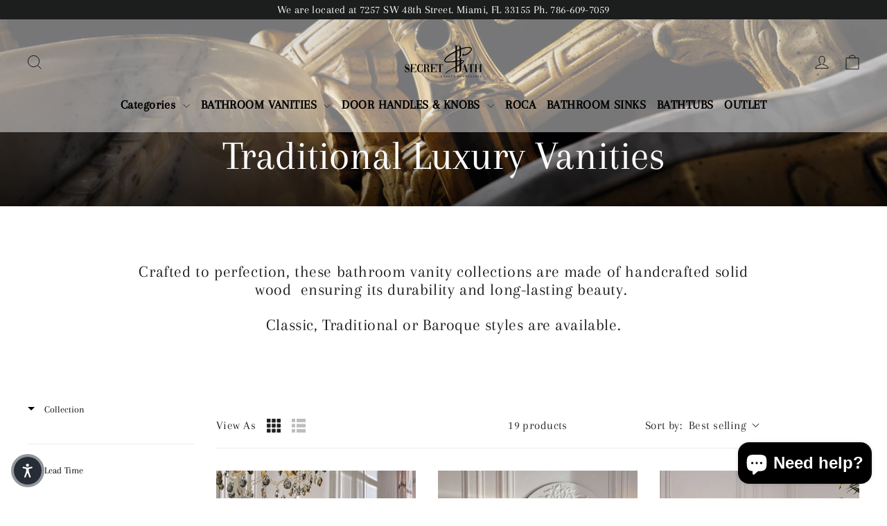

--- FILE ---
content_type: text/javascript
request_url: https://cdn.shopify.com/extensions/019bf233-1607-7663-8945-3e7002df73e5/shopify-app-ai-discounts-169/assets/main.js
body_size: 66116
content:
(function(){"use strict";let we=null;const X=()=>we,dt=e=>{we=e},k={shopifyNativeBlock:"buddify-ai-negotiation-button__shopify-native-block",negotiationButtonBlock:"buddify-ai-negotiation-button-block",negotiationButton:"buddify-ai-negotiation-button",negotiationNudge:"buddify-ai-negotiation-nudge",negotiationNudgeDismiss:"buddify-ai-negotiation-nudge-dismiss",smartShoppingWindow:"buddify-ai-negotiation-smart-shopping",chatData:"buddify-ai-negotiation-chat-data",chatWindow:"buddify-ai-negotiation-chat-window",chatWindowCloseButton:"buddify-ai-negotiation-chat-window-close-button",chatBody:"buddify-ai-negotiation-chat-body",chatHeader:"buddify-ai-negotiation-chat-header",chatForm:"buddify-ai-negotiation-chat-form",chatInput:"buddify-ai-negotiation-chat-input",chatSendButton:"buddify-ai-negotiation-chat-send-button",chatCurrencyNote:"buddify-ai-negotiation-currency-note",discountBlock:"buddify-ai-negotiation-discount-block",discountHeader:"buddify-ai-negotiation-discount-header",discountContent:"buddify-ai-negotiation-discount-content",discountSubcontent:"buddify-ai-negotiation-discount-subcontent",discountVariantSelect:"buddify-ai-negotiation-discount-variant-select",discountCheckoutButton:"buddify-ai-negotiation-discount-checkout-button",discountTimerCountdown:"buddify-ai-negotiation-discount-timer-countdown",predefinedActionsClassname:"buddify-ai-negotiation-predefined-action",popupLoadingBlock:"buddify-ai-negotiation-popup-loading-block",popupLoadingText:"buddify-ai-negotiation-popup-loading-text"},ee=e=>document.getElementById(e),$=e=>X()?.getElementById(e)??null,x={get shopifyNativeBlock(){return ee(k.shopifyNativeBlock)},get predefinedActions(){return X()?.querySelectorAll(`.${k.predefinedActionsClassname}`)??[]},chat:{get data(){return $(k.chatData)},get window(){return $(k.chatWindow)},get header(){return $(k.chatHeader)},get windowCloseButton(){return $(k.chatWindowCloseButton)},get body(){return $(k.chatBody)},get sendButton(){return $(k.chatSendButton)},get input(){return $(k.chatInput)},get form(){return $(k.chatForm)}},discount:{get block(){return $(k.discountBlock)},get header(){return $(k.discountHeader)},get content(){return $(k.discountContent)},get subcontent(){return $(k.discountSubcontent)},get variantSelect(){return $(k.discountVariantSelect)},get checkoutButton(){return $(k.discountCheckoutButton)},get timerCountdown(){return $(k.discountTimerCountdown)}},popupLoading:{get block(){return $(k.popupLoadingBlock)},get text(){return $(k.popupLoadingText)}},nudge:{get container(){return ee(k.negotiationNudge)},get dismissButton(){return ee(k.negotiationNudgeDismiss)}}},ct={makeDisabled(e){e?.classList.add("loading-block")},makeEnabled(e){e?.classList.remove("loading-block")}},ve=e=>{let n;const t=new Set,i=(u,p)=>{const f=typeof u=="function"?u(n):u;if(!Object.is(f,n)){const h=n;n=p??(typeof f!="object"||f===null)?f:Object.assign({},n,f),t.forEach(m=>m(n,h))}},a=()=>n,d={setState:i,getState:a,getInitialState:()=>c,subscribe:u=>(t.add(u),()=>t.delete(u))},c=n=e(i,a,d);return d},kn=(e=>e?ve(e):ve);function In(e,n){let t;try{t=e()}catch{return}return{getItem:a=>{var r;const s=c=>c===null?null:JSON.parse(c,void 0),d=(r=t.getItem(a))!=null?r:null;return d instanceof Promise?d.then(s):s(d)},setItem:(a,r)=>t.setItem(a,JSON.stringify(r,void 0)),removeItem:a=>t.removeItem(a)}}const te=e=>n=>{try{const t=e(n);return t instanceof Promise?t:{then(i){return te(i)(t)},catch(i){return this}}}catch(t){return{then(i){return this},catch(i){return te(i)(t)}}}},$n=(e,n)=>(t,i,a)=>{let r={storage:In(()=>localStorage),partialize:y=>y,version:0,merge:(y,C)=>({...C,...y}),...n},s=!1;const d=new Set,c=new Set;let u=r.storage;if(!u)return e((...y)=>{t(...y)},i,a);const p=()=>{const y=r.partialize({...i()});return u.setItem(r.name,{state:y,version:r.version})},f=a.setState;a.setState=(y,C)=>(f(y,C),p());const h=e((...y)=>(t(...y),p()),i,a);a.getInitialState=()=>h;let m;const b=()=>{var y,C;if(!u)return;s=!1,d.forEach(S=>{var A;return S((A=i())!=null?A:h)});const T=((C=r.onRehydrateStorage)==null?void 0:C.call(r,(y=i())!=null?y:h))||void 0;return te(u.getItem.bind(u))(r.name).then(S=>{if(S)if(typeof S.version=="number"&&S.version!==r.version){if(r.migrate){const A=r.migrate(S.state,S.version);return A instanceof Promise?A.then(I=>[!0,I]):[!0,A]}}else return[!1,S.state];return[!1,void 0]}).then(S=>{var A;const[I,v]=S;if(m=r.merge(v,(A=i())!=null?A:h),t(m,!0),I)return p()}).then(()=>{T?.(m,void 0),m=i(),s=!0,c.forEach(S=>S(m))}).catch(S=>{T?.(void 0,S)})};return a.persist={setOptions:y=>{r={...r,...y},y.storage&&(u=y.storage)},clearStorage:()=>{u?.removeItem(r.name)},getOptions:()=>r,rehydrate:()=>b(),hasHydrated:()=>s,onHydrate:y=>(d.add(y),()=>{d.delete(y)}),onFinishHydration:y=>(c.add(y),()=>{c.delete(y)})},r.skipHydration||b(),m||h},lt=kn()($n((e,n)=>({conversations:{},currentProductId:null,assistantMessages:[],userMessages:[],firstOffer:void 0,language:null,wasAlreadyStarted:!1,windowWasAlreadyOpened:!1,shopAndConversationCurrenciesAreDifferent:!1,clearingAndReloadingData:!1,productDetailsButtonWasClicked:!1,exitIntentWasAlreadyPresented:!1,exitIntentLastChanceOfferWasLoaded:!1,setCurrentProductId:t=>e({currentProductId:t}),getConversation:t=>n().conversations[t],setConversation:(t,i)=>e(a=>({conversations:{...a.conversations,[t]:{conversationId:i.conversationId??a.conversations[t]?.conversationId??"",conversationToken:i.conversationToken??a.conversations[t]?.conversationToken??"",createdAt:a.conversations[t]?.createdAt??Date.now()}}})),clearConversation:t=>e(i=>{const{[t]:a,...r}=i.conversations;return{conversations:r}}),getCurrentConversationId:()=>{const{currentProductId:t,conversations:i}=n();if(t)return i[t]?.conversationId},getCurrentConversationToken:()=>{const{currentProductId:t,conversations:i}=n();if(t)return i[t]?.conversationToken},setCurrentConversation:t=>{const i=n().currentProductId;i&&n().setConversation(i,t)},setFirstOffer:t=>e({firstOffer:t}),addAssistantMessage:t=>e(i=>({assistantMessages:[...i.assistantMessages,t]})),addUserMessage:t=>e(i=>({userMessages:[...i.userMessages,t]})),setLanguage:t=>e({language:t}),setWasAlreadyStarted:t=>e({wasAlreadyStarted:t}),setWindowWasAlreadyOpened:t=>e({windowWasAlreadyOpened:t}),setShopAndConversationCurrenciesAreDifferent:t=>e({shopAndConversationCurrenciesAreDifferent:t}),setClearingAndReloadingData:t=>e({clearingAndReloadingData:t}),setProductDetailsButtonWasClicked:t=>e({productDetailsButtonWasClicked:t}),setExitIntentWasAlreadyPresented:t=>e({exitIntentWasAlreadyPresented:t}),setExitIntentLastChanceOfferWasLoaded:t=>e({exitIntentLastChanceOfferWasLoaded:t}),clearCurrentConversation:()=>{const t=n().currentProductId;t&&n().clearConversation(t),n().clearAllRuntimeState()},clearAllRuntimeState:()=>e({assistantMessages:[],userMessages:[],firstOffer:void 0,language:null,wasAlreadyStarted:!1,windowWasAlreadyOpened:!1,shopAndConversationCurrenciesAreDifferent:!1,clearingAndReloadingData:!1,productDetailsButtonWasClicked:!1,exitIntentWasAlreadyPresented:!1,exitIntentLastChanceOfferWasLoaded:!1})}),{name:"bddfai-conversations",storage:In(()=>localStorage),partialize:e=>({conversations:e.conversations})})),B=()=>lt.getState(),pt="bddfai-ui",ut="ai-rep",ft=kn()($n((e,n)=>({smartShoppingEnabled:!1,lastSmartShoppingCheckAt:null,showTabLabels:!0,shopCurrencyCode:null,isSmartShoppingOpen:!1,activeTab:ut,setSmartShoppingEnabled:t=>e({smartShoppingEnabled:t,lastSmartShoppingCheckAt:Date.now()}),setShowTabLabels:t=>e({showTabLabels:t}),setShopCurrencyCode:t=>e({shopCurrencyCode:t}),getShopCurrency:()=>n().shopCurrencyCode??window.Shopify?.currency?.active??"USD",setSmartShoppingOpen:t=>e({isSmartShoppingOpen:t}),setActiveTab:t=>e({activeTab:t})}),{name:pt,storage:In(()=>localStorage),partialize:e=>({smartShoppingEnabled:e.smartShoppingEnabled,lastSmartShoppingCheckAt:e.lastSmartShoppingCheckAt,showTabLabels:e.showTabLabels,shopCurrencyCode:e.shopCurrencyCode})})),ke=()=>ft.getState(),ht="bddfai-user",Ce="bddfai-ulclid",gt=1440*60*1e3,Se={setCookie(e,n,t){const i=new Date;i.setTime(i.getTime()+t*24*60*60*1e3),document.cookie=`${e}=${n}; expires=${i.toUTCString()}; path=/; SameSite=Lax; Secure`},getCookie(e){const t=`; ${document.cookie}`.split(`; ${e}=`);return t.length===2?t.pop()?.split(";").shift()??null:null}},bt=()=>{const e=crypto.randomUUID();return`u${Date.now()}_${e}`},mt=e=>({city:e.city??"",country:e.country??"",country_name:e.country_name??"",currency:e.currency??"",currency_name:e.currency_name??"",region:e.region??"",region_code:e.region_code??"",timezone:e.timezone??"",languages:e.languages??"",ip:e.ip??""}),yt=kn()($n((e,n)=>({userId:null,geoInfo:null,geoInfoFetchedAt:null,initializeUser:()=>{let t=n().userId;return t||(t=Se.getCookie(Ce)),t||(t=bt()),e({userId:t}),Se.setCookie(Ce,t,365),t},setGeoInfo:t=>{e({geoInfo:t,geoInfoFetchedAt:Date.now()})},getOrFetchGeoInfo:async()=>{const{geoInfo:t,geoInfoFetchedAt:i}=n();if(t&&i&&Date.now()-i<gt)return t;try{const a=await fetch("https://ipapi.co/json/",{method:"GET"});if(!a.ok)throw new Error(`Network response was not ok (${a.status})`);const r=await a.json(),s=mt(r);return e({geoInfo:s,geoInfoFetchedAt:Date.now()}),s}catch{return t}},getShopifyInfo:()=>({currency:window.Shopify?.currency,country:window.Shopify?.country,locale:window.Shopify?.locale})}),{name:ht,storage:In(()=>localStorage),partialize:e=>({userId:e.userId,geoInfo:e.geoInfo,geoInfoFetchedAt:e.geoInfoFetchedAt})})),pn=()=>yt.getState(),xt="bddfai-visited-products",wt=8,Ee=10080*60*1e3,vt=kn()($n((e,n)=>({products:[],lastCleanup:Date.now(),addProduct:t=>{e(i=>{const a=Date.now(),r=i.products.filter(p=>a-p.visitedAt<Ee),s=r.find(p=>p.id===t.id),d=r.filter(p=>p.id!==t.id);return{products:[{...t,visitedAt:a,firstConversationDiscount:t.firstConversationDiscount??s?.firstConversationDiscount,discountedPrice:t.discountedPrice??s?.discountedPrice,isEligible:t.isEligible??s?.isEligible},...d].slice(0,wt),lastCleanup:a}})},getProducts:()=>{const{products:t}=n(),i=Date.now();return t.filter(a=>i-a.visitedAt<Ee)},getProductsForDisplay:()=>n().getProducts().map(t=>({id:t.id,title:t.title,handle:t.handle,price:t.price,priceRaw:t.priceRaw,compareAtPrice:t.compareAtPrice,image:t.image,url:t.url,firstConversationDiscount:t.firstConversationDiscount,discountedPrice:t.discountedPrice,isEligible:t.isEligible})),hasProducts:()=>n().getProducts().length>0,clear:()=>{e({products:[],lastCleanup:Date.now()})}}),{name:xt,storage:In(()=>localStorage)})),_n=()=>vt.getState(),kt=300*1e3;kn((e,n)=>({searchQuery:"",products:[],isActive:!1,lastFetchTime:0,setSearchQuery:t=>{e({searchQuery:t})},setProducts:t=>{e({products:t,lastFetchTime:Date.now()})},setActiveState:t=>{e({isActive:t})},isCacheValid:()=>{const{products:t,lastFetchTime:i}=n();return t.length===0?!1:Date.now()-i<kt},hasState:()=>{const{isActive:t,searchQuery:i,products:a}=n();return t||i.length>0||a.length>0},clear:()=>{e({searchQuery:"",products:[],isActive:!1,lastFetchTime:0})}}));const Ct=30*1e3,St=kn((e,n)=>({cart:null,isLoading:!1,isUpdating:!1,lastFetchTime:0,error:null,setCart:t=>{e({cart:t,lastFetchTime:Date.now(),error:null})},setLoading:t=>{e({isLoading:t})},setUpdating:t=>{e({isUpdating:t})},setError:t=>{e({error:t})},updateItemQuantity:(t,i)=>{const{cart:a}=n();if(!a)return;const r=a.items.map(c=>{if(c.key===t){const u=c.finalPrice;return{...c,quantity:i,finalLinePrice:u*i}}return c}),s=r.reduce((c,u)=>c+u.finalLinePrice,0),d=r.reduce((c,u)=>c+u.quantity,0);e({cart:{...a,items:r,totalPrice:s,itemCount:d}})},removeItem:t=>{const{cart:i}=n();if(!i)return;const a=i.items.filter(d=>d.key!==t),r=a.reduce((d,c)=>d+c.finalLinePrice,0),s=a.reduce((d,c)=>d+c.quantity,0);e({cart:{...i,items:a,totalPrice:r,itemCount:s}})},isCacheValid:()=>{const{cart:t,lastFetchTime:i}=n();return t?Date.now()-i<Ct:!1},clear:()=>{e({cart:null,isLoading:!1,isUpdating:!1,lastFetchTime:0,error:null})}})),ie=()=>St.getState();class Te extends Error{constructor(){super("SESSION_REFRESH_FAILED"),this.name="SessionRefreshFailedError"}}class Ae{toyToken;baseUrl;constructor(){this.toyToken="p7cxpl9y_3bc6bdd1-bb38-4565-92b1-8fb7959g2g2c_e4465979d7891g2f",this.baseUrl="https://api.ai-discounts.buddify.app/ext"}async req(n="",t,i=0){const a={method:"GET",headers:await this.getDefaultHeaders()};try{const r={...a,...t,headers:{...a.headers,...t?.headers}},s=await fetch(`${this.baseUrl}${n}`,r);return await this.handleResponse(s)}catch(r){if(r.status===401&&i===0)throw new Te;return this.handleError(r)}}async stream(n="",t,i){const a={method:"POST",headers:await this.getDefaultHeaders()};let r,s;try{const d={...a,...t,headers:{...a.headers,...t?.headers}},c=await fetch(`${this.baseUrl}${n}`,d);if(!c.ok){let b=c.statusText??"Error";try{b=(await c.json())?.error?.message??b}catch{}throw i?.onStreamError?.(b),new Error(b)}if(!c.body){const b="Streaming is not supported in this environment.";throw i?.onStreamError?.(b),new Error(b)}const u=c.body.getReader(),p=new TextDecoder;let f="",h=!1;const m=()=>{let b=f.indexOf(`
`);for(;b>=0;){const y=f.slice(0,b).replace(/\r$/,"");if(f=f.slice(b+1),y)try{const C=JSON.parse(y);switch(C?.type){case"start":i?.onStart?.();break;case"text-delta":i?.onDelta?.(C?.delta??"");break;case"complete":i?.onComplete?.(C),s=C,h=!0;break;case"error":r=C?.message??"Stream error",i?.onStreamError?.(r),h=!0;break;default:i?.onEvent?.(C);break}}catch{}if(h)return!0;b=f.indexOf(`
`)}return!1};for(;!h;){const{value:b,done:y}=await u.read();if(y||(f+=p.decode(b,{stream:!0}),m()))break}if(h||(f+=p.decode(),m()),i?.onFinish?.(),r)throw new Error(r);return s}catch(d){const c=d instanceof Error?d.message:"Unexpected stream error";throw r||i?.onStreamError?.(c),d}}get cart(){const n=this,t=window.Shopify.routes.root,i={get:t+"cart.js",add:t+"cart/add.js",update:t+"cart/update.js",change:t+"cart/change.js"};return{async getData(){if(!window)return;const a={method:"GET",headers:{"Content-Type":"application/json"}};try{const r=await fetch(i.get,a);return await n.handleResponse(r)}catch(r){return n.handleError(r)}},async add(a={productVariantId:"",quantity:1,properties:{}}){const{productVariantId:r,quantity:s,properties:d}=a;if(!r||!window)return;const c=r?.includes("/")?r?.split("/").pop():r;try{const f=(await this.getData())?.items?.find(h=>String(h.variant_id)===String(c));if(f){const h={method:"POST",headers:{"Content-Type":"application/json"},body:JSON.stringify({id:f.key,quantity:s,properties:d})},m=await fetch(i.change,h);return await n.handleResponse(m)}}catch{}const u={method:"POST",headers:{"Content-Type":"application/json"},body:JSON.stringify({items:[{id:c,quantity:s,properties:d}]})};try{const p=await fetch(i.add,u);return await n.handleResponse(p)}catch(p){return n.handleError(p)}},async clearDiscounts(a){if(!window)return;const r={method:"POST",headers:{"Content-Type":"application/json"},body:JSON.stringify({discount:a??""})};try{const s=await fetch(i.update,r);return await n.handleResponse(s)}catch(s){return n.handleError(s)}}}}get productRecommendations(){const n=this;return{async getComplementary(t,i=8){if(!window||!t)return;const r=`${window.Shopify.routes.root}recommendations/products.json?product_id=${t}&limit=${i}&intent=complementary`;try{const s=await fetch(r);return await n.handleResponse(s)}catch(s){return n.handleError(s)}},async getRelated(t,i=8){if(!window||!t)return;const r=`${window.Shopify.routes.root}recommendations/products.json?product_id=${t}&limit=${i}&intent=related`;try{const s=await fetch(r);return await n.handleResponse(s)}catch(s){return n.handleError(s)}}}}get predictiveSearch(){const n=this;return{async perform(t,i=8){if(!window||!t||!t.trim())return;const r=`${window.Shopify.routes.root}search/suggest.json?q=${encodeURIComponent(t)}&resources[type]=product&resources[limit]=${i}&resources[options][unavailable_products]=hide&resources[options][fields]=title,product_type,variants.title,vendor,tag,variants.sku`;try{const s=await fetch(r);return await n.handleResponse(s)}catch(s){return n.handleError(s)}}}}async getDefaultHeaders(){const n=window.Shopify.shop,t=String(Date.now()),i=window.location.href,a=pn(),r=a.initializeUser(),s=a.getShopifyInfo(),d=await a.getOrFetchGeoInfo(),c=B().getCurrentConversationToken();return{"Content-Type":"application/json","x-bddfai-shopify-design-mode":String(window.Shopify.designMode??!1),"x-bddfai-app-api-token":this.toyToken,"x-bddfai-app-timestamp":t,"x-bddfai-app-shop-domain":n,"x-bddfai-app-customer-id":r,"x-bddfai-app-customer-shopify-info":JSON.stringify(s),"x-bddfai-app-customer-geo-info":JSON.stringify(d),"x-bddfai-app-page-url":i,...c?{"x-bddfai-conversation-token":c}:{}}}async handleResponse(n){const t=await n.json();if(!n.ok)throw{status:n.status,statusText:n.statusText,data:t};return t}handleError(n){throw n.status===401?new Error("Unauthorized access"):n.status===404?new Error("Resource not found"):n.status>=500?new Error("Server error. Please try again later."):new Error(n.data?.message||"Something went wrong")}}const P=new Ae,g={page:{buttonConfig:{},ensureObserverStarted:!1},nudge:{config:void 0,timeoutId:void 0,dismissed:!1,ensureObserverStarted:!1,element:void 0,delayUntil:void 0,hasShown:!1},discount:{acceptedOne:void 0,generatedCheckout:void 0,timer:{isAlreadyStarted:!1,remainingSeconds:-1,intervalId:void 0}},product:{title:void 0,featuredMedia:void 0,currencyCode:void 0,aiNegotiationCurrencyCode:void 0,aiNegotiationCurrencyRate:void 0,currentVariant:void 0,allVariants:[],selectedVariantGID:void 0},cart:{lineItems:[]},lastChanceOffer:{amountOffWithCurrency:void 0,discountedPriceWithCurrency:void 0,originalPriceWithCurrency:void 0,percentageOff:void 0}},o={newEl:(e,n,t)=>{const i=document.createElement(e);if(n)for(const a in n){const r=a;r&&n[r]&&(i[r]=n[r])}return t&&(t.onClick&&i.addEventListener("click",async function(a){a.preventDefault(),t.onClick&&t.onClick()}),t.onChange&&i.addEventListener("change",async function(a){a.preventDefault(),t.onChange&&t.onChange()})),i}},Et={chat:{acceptButton:"✓ Accept",inputPlaceholder:"or type in your Counter-Offer, ask anything about product...",sendButton:"Send",checkoutButton:"Apply Discount & Checkout",timerLabel:"Time left:",closeButton:"×"},firstOffer:{title:"🎉 SPECIAL DEAL FOR YOU 🎉",was:"Was",save:"SAVE",grabDeal:"🎯 GRAB THIS DEAL",urgency:"⚡ <strong>Hurry! Limited time offer</strong>"},exitFlow:{waitTitle:"⏰ Wait! One more thing...",helpPrompt:"Before you go, let me know how I can help:",checkoutNow:"✅ Actually, I'll checkout now",continueNegotiating:"💬 Actually, I'll continue negotiating",priceTooHigh:"💸 Price is too high",showOtherProducts:"🔍 Show me other products"},finalOffer:{title:"🔥 FINAL OFFER 🔥",intro:"This is the best I can do! My absolute maximum discount:",youSave:"You save",expiresWarning:"⏰ This offer expires when you close this chat!",acceptButton:"🎉 ACCEPT THIS OFFER"},recommendedProducts:{title:"🎉 You've unlocked deals!",subtitle:"Check out these exclusive deals curated just for you:",negotiateButton:"Negotiate for More!",getDiscountButton:"Get Discount!"},emailCollection:{title:"💌 Stay tuned for special offers!",subtitle:"Get notified of new deals for this item and more:",submitButton:"✓ Keep Me Updated"},actionButtons:{acceptOffer:"✓ Accept the Offer",counterOffer:"🔄 Make a Counter-Offer",productDetails:"📦 Product Details",noThanks:"I'm good, thanks"},cart:{lockedIn:"🔒 Locked In:",off:"OFF",addNewVariant:"+ Add new variant",offerAccepted:"🎉 Offer Accepted 🎉",offerExpiresIn:"Offer expires in:",checkoutNow:"Checkout Now",checkoutAndSave:"Checkout Now & Save {amount}",generatingCheckout:"Generating checkout...",inStock:"In stock",readyToShip:"Ready to ship",secureCheckout:"✓ Secure checkout",safePayment:"🔒 Safe & encrypted payment",backArrow:"←"},loading:{pleaseWait:"Loading, please wait…",initializingChat:"Initializing chat..."},typing:{typing:"Typing",thinking:"Thinking",gettingBetterDeal:"Getting a better deal",preparingOffer:"Preparing a great offer",consultingExperts:"Consulting the experts",finalizingDetails:"Finalizing details",craftingDeal:"Crafting your perfect deal"},userMessages:{acceptOffer:"I accept the offer",tellMeMore:"Tell me more about the product",noThanks:"I'm good, thanks"}},Tt={chat:{acceptButton:"✓ Akzeptieren",inputPlaceholder:"oder geben Sie Ihr Gegenangebot ein, fragen Sie etwas zum Produkt...",sendButton:"Senden",checkoutButton:"Rabatt anwenden & Zur Kasse",timerLabel:"Verbleibende Zeit:",closeButton:"×"},firstOffer:{title:"🎉 SONDERANGEBOT FÜR SIE 🎉",was:"War",save:"SPAREN SIE",grabDeal:"🎯 ANGEBOT SICHERN",urgency:"⚡ <strong>Beeilen Sie sich! Zeitlich begrenztes Angebot</strong>"},exitFlow:{waitTitle:"⏰ Warten Sie! Noch eine Sache...",helpPrompt:"Bevor Sie gehen, lassen Sie mich wissen, wie ich helfen kann:",checkoutNow:"✅ Ich gehe jetzt zur Kasse",continueNegotiating:"💬 Ich verhandle weiter",priceTooHigh:"💸 Preis ist zu hoch",showOtherProducts:"🔍 Andere Produkte zeigen"},finalOffer:{title:"🔥 LETZTES ANGEBOT 🔥",intro:"Das ist das Beste, was ich tun kann! Mein absoluter maximaler Rabatt:",youSave:"Sie sparen",expiresWarning:"⏰ Dieses Angebot läuft ab, wenn Sie diesen Chat schließen!",acceptButton:"🎉 ANGEBOT ANNEHMEN"},recommendedProducts:{title:"🎉 Sie haben Angebote freigeschaltet!",subtitle:"Schauen Sie sich diese exklusiven Angebote an, die für Sie zusammengestellt wurden:",negotiateButton:"Für mehr verhandeln!",getDiscountButton:"Rabatt erhalten!"},emailCollection:{title:"💌 Bleiben Sie auf dem Laufenden!",subtitle:"Lassen Sie sich über neue Angebote für diesen Artikel und mehr benachrichtigen:",submitButton:"✓ Informiert bleiben"},actionButtons:{acceptOffer:"✓ Angebot annehmen",counterOffer:"🔄 Gegenangebot machen",productDetails:"📦 Produktdetails",noThanks:"Nein danke"},cart:{lockedIn:"🔒 Gesichert:",off:"RABATT",addNewVariant:"+ Neue Variante hinzufügen",offerAccepted:"🎉 Angebot angenommen 🎉",offerExpiresIn:"Angebot läuft ab in:",checkoutNow:"Jetzt zur Kasse",checkoutAndSave:"Jetzt zur Kasse & {amount} sparen",generatingCheckout:"Kasse wird erstellt...",inStock:"Auf Lager",readyToShip:"Versandbereit",secureCheckout:"✓ Sichere Kasse",safePayment:"🔒 Sichere & verschlüsselte Zahlung",backArrow:"←"},loading:{pleaseWait:"Laden, bitte warten…",initializingChat:"Chat wird initialisiert..."},typing:{typing:"Tippt",thinking:"Denkt nach",gettingBetterDeal:"Holt ein besseres Angebot",preparingOffer:"Bereitet ein großartiges Angebot vor",consultingExperts:"Berät sich mit den Experten",finalizingDetails:"Finalisiert Details",craftingDeal:"Erstellt Ihr perfektes Angebot"},userMessages:{acceptOffer:"Ich akzeptiere das Angebot",tellMeMore:"Erzählen Sie mir mehr über das Produkt",noThanks:"Nein danke"}},At={chat:{acceptButton:"✓ Accepter",inputPlaceholder:"ou saisissez votre contre-offre, posez des questions sur le produit...",sendButton:"Envoyer",checkoutButton:"Appliquer la réduction et payer",timerLabel:"Temps restant:",closeButton:"×"},firstOffer:{title:"🎉 OFFRE SPÉCIALE POUR VOUS 🎉",was:"Était",save:"ÉCONOMISEZ",grabDeal:"🎯 PROFITER DE L'OFFRE",urgency:"⚡ <strong>Dépêchez-vous ! Offre à durée limitée</strong>"},exitFlow:{waitTitle:"⏰ Attendez! Une dernière chose...",helpPrompt:"Avant de partir, dites-moi comment je peux vous aider:",checkoutNow:"✅ En fait, je vais payer maintenant",continueNegotiating:"💬 En fait, je vais continuer à négocier",priceTooHigh:"💸 Le prix est trop élevé",showOtherProducts:"🔍 Montrez-moi d'autres produits"},finalOffer:{title:"🔥 OFFRE FINALE 🔥",intro:"C'est le mieux que je puisse faire ! Ma réduction maximale absolue :",youSave:"Vous économisez",expiresWarning:"⏰ Cette offre expire lorsque vous fermez ce chat!",acceptButton:"🎉 ACCEPTER CETTE OFFRE"},recommendedProducts:{title:"🎉 Vous avez débloqué des offres!",subtitle:"Découvrez ces offres exclusives sélectionnées pour vous:",negotiateButton:"Négocier pour plus !",getDiscountButton:"Obtenir une réduction !"},emailCollection:{title:"💌 Restez informé des offres spéciales!",subtitle:"Recevez des notifications pour de nouvelles offres sur cet article et plus:",submitButton:"✓ Me tenir informé"},actionButtons:{acceptOffer:"✓ Accepter l'offre",counterOffer:"🔄 Faire une contre-offre",productDetails:"📦 Détails du produit",noThanks:"Non merci"},cart:{lockedIn:"🔒 Verrouillé:",off:"DE RÉDUCTION",addNewVariant:"+ Ajouter nouvelle variante",offerAccepted:"🎉 Offre acceptée 🎉",offerExpiresIn:"L'offre expire dans:",checkoutNow:"Payer maintenant",checkoutAndSave:"Payer maintenant et économiser {amount}",generatingCheckout:"Génération du paiement...",inStock:"En stock",readyToShip:"Prêt à expédier",secureCheckout:"✓ Paiement sécurisé",safePayment:"🔒 Paiement sûr et crypté",backArrow:"←"},loading:{pleaseWait:"Chargement, veuillez patienter…",initializingChat:"Initialisation du chat..."},typing:{typing:"Saisie en cours",thinking:"Réflexion",gettingBetterDeal:"Obtenir une meilleure offre",preparingOffer:"Préparer une excellente offre",consultingExperts:"Consulter les experts",finalizingDetails:"Finaliser les détails",craftingDeal:"Créer votre offre parfaite"},userMessages:{acceptOffer:"J'accepte l'offre",tellMeMore:"Parlez-moi plus du produit",noThanks:"Non merci"}},It={chat:{acceptButton:"✓ Kabul Et",inputPlaceholder:"veya karşı teklifinizi yazın, ürün hakkında soru sorun...",sendButton:"Gönder",checkoutButton:"İndirimi Uygula & Ödemeye Geç",timerLabel:"Kalan süre:",closeButton:"×"},firstOffer:{title:"🎉 SİZE ÖZEL TEKLİF 🎉",was:"Önceki fiyat",save:"TASARRUF",grabDeal:"🎯 BU TEKLİFİ KAÇIRMA",urgency:"⚡ <strong>Acele edin! Sınırlı süreli teklif</strong>"},exitFlow:{waitTitle:"⏰ Bekle! Bir şey daha...",helpPrompt:"Gitmeden önce, nasıl yardımcı olabileceğimi söyle:",checkoutNow:"✅ Aslında, şimdi ödeme yapacağım",continueNegotiating:"💬 Aslında, pazarlığa devam edeceğim",priceTooHigh:"💸 Fiyat çok yüksek",showOtherProducts:"🔍 Başka ürünleri göster"},finalOffer:{title:"🔥 SON TEKLİF 🔥",intro:"Yapabileceğim en iyisi bu! Maksimum indirimim:",youSave:"Tasarruf ediyorsun",expiresWarning:"⏰ Bu teklif sohbeti kapattığınızda sona erer!",acceptButton:"🎉 BU TEKLİFİ KABUL ET"},recommendedProducts:{title:"🎉 Fırsatların kilidini açtın!",subtitle:"Senin için seçilmiş bu özel tekliflere göz at:",negotiateButton:"Daha Fazlası İçin Pazarlık Yap!",getDiscountButton:"İndirim Al!"},emailCollection:{title:"💌 Özel tekliflerden haberdar ol!",subtitle:"Bu ürün ve daha fazlası için yeni fırsatlardan haberdar ol:",submitButton:"✓ Haberdar Ol"},actionButtons:{acceptOffer:"✓ Teklifi Kabul Et",counterOffer:"🔄 Karşı Teklif Yap",productDetails:"📦 Ürün Detayları",noThanks:"Teşekkürler, gerek yok"},cart:{lockedIn:"🔒 Kilitlendi:",off:"İNDİRİM",addNewVariant:"+ Yeni varyant ekle",offerAccepted:"🎉 Teklif Kabul Edildi 🎉",offerExpiresIn:"Teklifin süresi bitiyor:",checkoutNow:"Şimdi Öde",checkoutAndSave:"Şimdi Öde & {amount} Tasarruf Et",generatingCheckout:"Ödeme oluşturuluyor...",inStock:"Stokta var",readyToShip:"Gönderilmeye hazır",secureCheckout:"✓ Güvenli ödeme",safePayment:"🔒 Güvenli ve şifreli ödeme",backArrow:"←"},loading:{pleaseWait:"Yükleniyor, lütfen bekleyin…",initializingChat:"Sohbet başlatılıyor..."},typing:{typing:"Yazıyor",thinking:"Düşünüyor",gettingBetterDeal:"Daha iyi bir teklif alıyor",preparingOffer:"Harika bir teklif hazırlıyor",consultingExperts:"Uzmanlarla görüşüyor",finalizingDetails:"Detaylar sonlandırılıyor",craftingDeal:"Senin için mükemmel teklifi hazırlıyor"},userMessages:{acceptOffer:"Teklifi kabul ediyorum",tellMeMore:"Ürün hakkında daha fazla bilgi ver",noThanks:"Teşekkürler, gerek yok"}},_t={chat:{acceptButton:"✓ Aceptar",inputPlaceholder:"o escribe tu contraoferta, pregunta sobre el producto...",sendButton:"Enviar",checkoutButton:"Aplicar Descuento y Comprar",timerLabel:"Tiempo restante:",closeButton:"×"},firstOffer:{title:"🎉 OFERTA ESPECIAL PARA TI 🎉",was:"Antes",save:"AHORRA",grabDeal:"🎯 APROVECHA ESTA OFERTA",urgency:"⚡ <strong>¡Rápido! Oferta por tiempo limitado</strong>"},exitFlow:{waitTitle:"⏰ ¡Espera! Una cosa más...",helpPrompt:"Antes de irte, déjame saber cómo puedo ayudarte:",checkoutNow:"✅ De hecho, compraré ahora",continueNegotiating:"💬 De hecho, continuaré negociando",priceTooHigh:"💸 El precio es demasiado alto",showOtherProducts:"🔍 Muéstrame otros productos"},finalOffer:{title:"🔥 OFERTA FINAL 🔥",intro:"¡Esto es lo mejor que puedo hacer! Mi descuento máximo absoluto:",youSave:"Ahorras",expiresWarning:"⏰ ¡Esta oferta expira cuando cierres este chat!",acceptButton:"🎉 ACEPTAR ESTA OFERTA"},recommendedProducts:{title:"🎉 ¡Has desbloqueado ofertas!",subtitle:"Mira estas ofertas exclusivas seleccionadas para ti:",negotiateButton:"¡Negocia por Más!",getDiscountButton:"¡Obtener Descuento!"},emailCollection:{title:"💌 ¡Mantente al día con ofertas especiales!",subtitle:"Recibe notificaciones de nuevas ofertas para este artículo y más:",submitButton:"✓ Mantenme Informado"},actionButtons:{acceptOffer:"✓ Aceptar la Oferta",counterOffer:"🔄 Hacer una Contraoferta",productDetails:"📦 Detalles del Producto",noThanks:"Estoy bien, gracias"},cart:{lockedIn:"🔒 Bloqueado:",off:"DESC",addNewVariant:"+ Añadir nueva variante",offerAccepted:"🎉 Oferta Aceptada 🎉",offerExpiresIn:"La oferta expira en:",checkoutNow:"Comprar Ahora",checkoutAndSave:"Comprar Ahora y Ahorrar {amount}",generatingCheckout:"Generando compra...",inStock:"En stock",readyToShip:"Listo para enviar",secureCheckout:"✓ Compra segura",safePayment:"🔒 Pago seguro y cifrado",backArrow:"←"},loading:{pleaseWait:"Cargando, por favor espera…",initializingChat:"Inicializando chat..."},typing:{typing:"Escribiendo",thinking:"Pensando",gettingBetterDeal:"Consiguiendo una mejor oferta",preparingOffer:"Preparando una gran oferta",consultingExperts:"Consultando a los expertos",finalizingDetails:"Finalizando detalles",craftingDeal:"Creando tu oferta perfecta"},userMessages:{acceptOffer:"Acepto la oferta",tellMeMore:"Cuéntame más sobre el producto",noThanks:"Estoy bien, gracias"}},Nt={chat:{acceptButton:"✓ Accetta",inputPlaceholder:"o scrivi la tua controfferta, chiedi informazioni sul prodotto...",sendButton:"Invia",checkoutButton:"Applica Sconto e Acquista",timerLabel:"Tempo rimanente:",closeButton:"×"},firstOffer:{title:"🎉 OFFERTA SPECIALE PER TE 🎉",was:"Prima",save:"RISPARMIA",grabDeal:"🎯 APPROFITTA DI QUESTA OFFERTA",urgency:"⚡ <strong>Affrettati! Offerta a tempo limitato</strong>"},exitFlow:{waitTitle:"⏰ Aspetta! Un'altra cosa...",helpPrompt:"Prima di andare, fammi sapere come posso aiutarti:",checkoutNow:"✅ In realtà, acquisterò ora",continueNegotiating:"💬 In realtà, continuerò a negoziare",priceTooHigh:"💸 Il prezzo è troppo alto",showOtherProducts:"🔍 Mostrami altri prodotti"},finalOffer:{title:"🔥 OFFERTA FINALE 🔥",intro:"Questo è il massimo che posso fare! Il mio sconto massimo assoluto:",youSave:"Risparmi",expiresWarning:"⏰ Questa offerta scade quando chiudi questa chat!",acceptButton:"🎉 ACCETTA QUESTA OFFERTA"},recommendedProducts:{title:"🎉 Hai sbloccato delle offerte!",subtitle:"Dai un'occhiata a queste offerte esclusive selezionate per te:",negotiateButton:"Negozia per di Più!",getDiscountButton:"Ottieni Sconto!"},emailCollection:{title:"💌 Resta aggiornato sulle offerte speciali!",subtitle:"Ricevi notifiche di nuove offerte per questo articolo e altro:",submitButton:"✓ Tienimi Aggiornato"},actionButtons:{acceptOffer:"✓ Accetta l'Offerta",counterOffer:"🔄 Fai una Controfferta",productDetails:"📦 Dettagli del Prodotto",noThanks:"Va bene così, grazie"},cart:{lockedIn:"🔒 Bloccato:",off:"SCONTO",addNewVariant:"+ Aggiungi nuova variante",offerAccepted:"🎉 Offerta Accettata 🎉",offerExpiresIn:"L'offerta scade tra:",checkoutNow:"Acquista Ora",checkoutAndSave:"Acquista Ora e Risparmia {amount}",generatingCheckout:"Generazione checkout...",inStock:"Disponibile",readyToShip:"Pronto per la spedizione",secureCheckout:"✓ Checkout sicuro",safePayment:"🔒 Pagamento sicuro e crittografato",backArrow:"←"},loading:{pleaseWait:"Caricamento, attendere prego…",initializingChat:"Inizializzazione chat..."},typing:{typing:"Digitando",thinking:"Pensando",gettingBetterDeal:"Ottenendo un'offerta migliore",preparingOffer:"Preparando un'ottima offerta",consultingExperts:"Consultando gli esperti",finalizingDetails:"Finalizzando i dettagli",craftingDeal:"Creando la tua offerta perfetta"},userMessages:{acceptOffer:"Accetto l'offerta",tellMeMore:"Dimmi di più sul prodotto",noThanks:"Va bene così, grazie"}},Bt={chat:{acceptButton:"✓ Aceitar",inputPlaceholder:"ou digite sua contraproposta, pergunte sobre o produto...",sendButton:"Enviar",checkoutButton:"Aplicar Desconto e Finalizar",timerLabel:"Tempo restante:",closeButton:"×"},firstOffer:{title:"🎉 OFERTA ESPECIAL PARA VOCÊ 🎉",was:"Era",save:"ECONOMIZE",grabDeal:"🎯 APROVEITE ESTA OFERTA",urgency:"⚡ <strong>Rápido! Oferta por tempo limitado</strong>"},exitFlow:{waitTitle:"⏰ Espere! Mais uma coisa...",helpPrompt:"Antes de ir, deixe-me saber como posso ajudar:",checkoutNow:"✅ Na verdade, vou finalizar agora",continueNegotiating:"💬 Na verdade, vou continuar negociando",priceTooHigh:"💸 O preço está muito alto",showOtherProducts:"🔍 Mostre-me outros produtos"},finalOffer:{title:"🔥 OFERTA FINAL 🔥",intro:"Isso é o melhor que posso fazer! Meu desconto máximo absoluto:",youSave:"Você economiza",expiresWarning:"⏰ Esta oferta expira quando você fechar este chat!",acceptButton:"🎉 ACEITAR ESTA OFERTA"},recommendedProducts:{title:"🎉 Você desbloqueou ofertas!",subtitle:"Confira estas ofertas exclusivas selecionadas para você:",negotiateButton:"Negocie por Mais!",getDiscountButton:"Obter Desconto!"},emailCollection:{title:"💌 Fique atualizado com ofertas especiais!",subtitle:"Seja notificado de novas ofertas para este item e mais:",submitButton:"✓ Mantenha-me Atualizado"},actionButtons:{acceptOffer:"✓ Aceitar a Oferta",counterOffer:"🔄 Fazer uma Contraproposta",productDetails:"📦 Detalhes do Produto",noThanks:"Estou bem, obrigado"},cart:{lockedIn:"🔒 Bloqueado:",off:"DESC",addNewVariant:"+ Adicionar nova variante",offerAccepted:"🎉 Oferta Aceita 🎉",offerExpiresIn:"A oferta expira em:",checkoutNow:"Finalizar Agora",checkoutAndSave:"Finalizar Agora e Economizar {amount}",generatingCheckout:"Gerando finalização...",inStock:"Em estoque",readyToShip:"Pronto para enviar",secureCheckout:"✓ Checkout seguro",safePayment:"🔒 Pagamento seguro e criptografado",backArrow:"←"},loading:{pleaseWait:"Carregando, por favor aguarde…",initializingChat:"Inicializando chat..."},typing:{typing:"Digitando",thinking:"Pensando",gettingBetterDeal:"Conseguindo uma oferta melhor",preparingOffer:"Preparando uma ótima oferta",consultingExperts:"Consultando os especialistas",finalizingDetails:"Finalizando detalhes",craftingDeal:"Criando sua oferta perfeita"},userMessages:{acceptOffer:"Aceito a oferta",tellMeMore:"Me conte mais sobre o produto",noThanks:"Estou bem, obrigado"}},Fn="en",ae={en:Et,de:Tt,fr:At,tr:It,es:_t,it:Nt,pt:Bt},w=(e,n)=>{let t=n;t||(t=Pt(B().language));const i=e.split(".");let a=ae[t]||ae.en;for(const r of i)a=a?.[r];if(a===void 0&&t!==Fn){let r=ae[Fn];for(const s of i)r=r?.[s];return r||e}return a||e},Pt=e=>{if(!e)return Fn;const n=e.toLowerCase();return n==="de"||n==="fr"||n==="tr"||n==="es"||n==="it"||n==="pt"?n:Fn};class Lt{queue=[];flushInterval=null;FLUSH_INTERVAL_MS=5e3;constructor(){this.startFlushInterval(),this.setupBeforeUnload()}track(n){try{const t={shopDomain:window.Shopify?.shop??"",userId:pn().initializeUser(),pathname:window.location.pathname,querystring:window.location.search,pageTitle:document.title,referrer:document.referrer};this.queue.push(t)}catch{}}startFlushInterval(){this.flushInterval=window.setInterval(()=>{this.flush()},this.FLUSH_INTERVAL_MS)}setupBeforeUnload(){window.addEventListener("beforeunload",()=>{this.flush(!0)}),document.addEventListener("visibilitychange",()=>{document.visibilityState==="hidden"&&this.flush(!0)})}flush(n=!1){if(this.queue.length===0)return;const t=[...this.queue];this.queue=[];const i="https://api.ai-discounts.buddify.app/ext/anon/analytics/pageviews",a=JSON.stringify({pageviews:t});n&&navigator.sendBeacon?navigator.sendBeacon(i,a):fetch(i,{method:"POST",headers:{"Content-Type":"application/json"},body:a}).catch(()=>{})}}const Ie=new Lt;function Nn(e){return e?e.replace(/\[([^\]]+)\]\(([^)]+)\)/g,'<a href="$2" target="_top">$1</a>').replace(/\*\*(.*?)\*\*/g,"<b>$1</b>").replace(/\*(.*?)\*/g,"<i>$1</i>").replace(/\n/g,"<br>"):""}function Ot(e){const n=history.pushState;history.pushState=function(...i){n.apply(this,i),e(window.location.pathname)};const t=history.replaceState;history.replaceState=function(...i){t.apply(this,i),e(window.location.pathname)},window.addEventListener("popstate",()=>{e(window.location.pathname)})}function zt(){const e=new URLSearchParams(window.location.search);if(e.get("buddify-ai-action")==="start-negotiation"||e.get("bddfai_negotiation")==="1"){Ie.track("negotiation");const t=setInterval(()=>{document.getElementById(k.negotiationButton)&&(clearInterval(t),setTimeout(()=>{l.chat.launchNegotiationFlow()},500))},100);setTimeout(()=>clearInterval(t),5e3)}}const Mt=()=>X()?.getElementById(k.chatInput)?.value?.trim().replace(/[<>]/g,""),un=()=>{const e=window.BuddifyAIData?.productData;return e?.id?String(e.id):void 0},hn=()=>{const n=new URLSearchParams(window.location.search).get("variant");if(n)return n;const i=window.BuddifyAIData?.productData?.variants?.[0];return i?.id?String(i.id):void 0},oe=()=>window.Shopify.shop,Dt=["c1f29f-3f.myshopify.com","banaelleriniver.myshopify.com"],_e=()=>{const e=oe();return e?Dt.includes(e):!1},Rt=()=>{if(oe()!=="geffenbaby-com.myshopify.com")return!1;const n=window.shappify_customer_tags;return Array.isArray(n)?n.some(t=>typeof t=="string"&&t.toLowerCase()==="wholesale"):!1},$t=()=>{let e=null;const n=Array.from(document.querySelectorAll('form[method="post"]'));for(const t of n)if((t.getAttribute("action")??"").includes("/cart/add")&&(e=e??t,(t.getAttribute("data-type")??"")==="add-to-cart-form")){e=t;break}return e},Ft=()=>{const e=[w("typing.typing"),w("typing.thinking"),w("typing.gettingBetterDeal"),w("typing.preparingOffer"),w("typing.consultingExperts"),w("typing.finalizingDetails"),w("typing.craftingDeal")];return e[Math.floor(Math.random()*e.length)]??null},qt=e=>{let n=0;const t=e.textContent;setInterval(()=>{n=(n+1)%4,e.textContent=t+".".repeat(n)},250)},Q=e=>Number(String(e??0)),Ht=e=>{const{append:n,onComplete:t,intervalMs:i=45}=e,a=[];let r;const s=()=>{if(!a.length){c(),t?.();return}const p=a[0]??"";if(!p){a.shift();return}const f=p[0],h=p.slice(1);h.length>0?a[0]=h:a.shift(),f&&n(f)},d=()=>{typeof r!="number"&&(r=window.setInterval(s,i))},c=()=>{typeof r=="number"&&(window.clearInterval(r),r=void 0)};return{enqueue:p=>{p&&(a.push(p),d())},stop:(p={})=>{},isActive:()=>typeof r=="number"}},jt=e=>{const{discountCode:n,percentageOff:t}=e;let i=!1;const a=oe();return a&&!a.includes("simply-radiant-beauty.myshopify.com")&&!a.includes("banaelleriniver.myshopify.com")&&(i=!0),{__bddfai_discount_code:n,...t?{__bddfai_discount_off:`-${Q(t).toFixed(2)}%`}:{},...i?{__bddfai_note:"The negotiation was handled by Buddify AI, which directed the customer to checkout. While there may be discrepancies with discount codes, the conversion was still driven by Buddify AI. For the best results, we strongly recommend using Buddify AI exclusively for discount offers. You can review the complete chat logs in the app."}:{}}},Ut=e=>new Promise(n=>setTimeout(n,e)),Wt=()=>window?.BuddifyAIData,Cn={upsertLineItem(e){const n=g.cart.lineItems.findIndex(t=>t.productVariantId===e.productVariantId);n>-1?g.cart.lineItems=[...g.cart.lineItems.slice(0,n),e,...g.cart.lineItems.slice(n+1)]:g.cart.lineItems=[e,...g.cart.lineItems]},removeLineItem(e){const n=g.cart.lineItems.findIndex(t=>t.productVariantId===e);n>-1&&(g.cart.lineItems=[...g.cart.lineItems.slice(0,n),...g.cart.lineItems.slice(n+1)])},async addItemsToShopifyCart(e){const n=g.cart.lineItems.length>0?g.cart.lineItems:[{productVariantId:String(g.product.selectedVariantGID?.split("/")?.pop()??hn()),quantity:1}];for(const t of n)try{await P.cart.add({...t,properties:jt(e)})}catch{}}},Vt=new Ae,Ne="buddify-ai-negotiation-nudge--pos-",Gt=["right-top","right-center","right-bottom","middle-top","middle-bottom","left-top","left-center","left-bottom"],Yt=(e,n)=>{const t=Math.max(0,Number.isFinite(n)?n:18),i=Math.max(Math.round(t*.4),4),a=Math.max(Math.round(t),0),r=Math.max(Math.round(t*1.5),a+6);switch(e){case"leaf":return`${a}px ${i}px ${a}px ${i}px`;case"diagonal":return`${a}px 0 ${a}px 0`;case"accent":return`${i}px ${r}px ${i}px ${i}px`;default:return`${a}px`}},Kt={negotiationButton:{add:e=>{if(document.getElementById(k.negotiationButtonBlock))return;const t=$t(),i=o.newEl("div");i.id=k.negotiationButtonBlock,i.style.display="block";const a=o.newEl("button");if(a.id=k.negotiationButton,a.type="button",a.textContent=e?.title??"Get a better deal!",a.style.backgroundColor=e?.styles?.bgColor,a.style.color=e?.styles?.textColor,a.style.fontSize=`${e?.styles?.fontSize}rem`,a.style.letterSpacing=`${e?.styles?.letterSpacing}px`,a.style.borderStyle="solid",a.style.borderRadius=`${e?.styles?.borderRadius}px`,a.style.borderWidth=`${e?.styles?.borderWidth}px`,a.style.borderColor=e?.styles?.borderColor,a.style.padding=`${e?.styles?.padding}px`,a.style.margin=`${e?.styles?.marginVertical}px 0`,a.style.maxWidth=e?.styles?.maxWidth,a.addEventListener("mouseover",()=>{a.style.backgroundColor=e?.styles?.onMouseOver__bgColor}),a.addEventListener("mouseout",()=>{a.style.backgroundColor=e?.styles?.bgColor}),i.appendChild(a),x.shopifyNativeBlock&&!e?.forceDefaultPosition)x.shopifyNativeBlock.appendChild(i);else if(t){const s=e?.position;if(s)if(s==="after_productForm")t.appendChild(i);else if(s==="before_productForm")t.insertBefore(i,t.firstChild);else{const[d,...c]=s.split("_"),u=c.join("_");if(d&&u!==""){const p=Array.from(document.querySelectorAll(u)),f=p.length>0?p[0]:void 0;f&&(d==="after"&&f.appendChild(i),d==="before"&&f.insertBefore(i,f.firstChild))}}}else i.style.position="fixed",i.style.right="20px",i.style.bottom="20px",i.style.zIndex="2147483646",i.style.width="auto",document.body.appendChild(i);_e()?i.classList.add("no-animations"):(requestAnimationFrame(()=>{a.classList.add("nudge")}),new IntersectionObserver(d=>{d.forEach(c=>{c.isIntersecting&&(a.classList.remove("nudge"),a.offsetWidth,a.classList.add("nudge"))})},{threshold:.25}).observe(a)),document.dispatchEvent(new CustomEvent("buddify:button-mounted"))},ensure:()=>{if(g.page?.ensureObserverStarted)return;g.page||(g.page={}),g.page.ensureObserverStarted=!0;let e=0;const n=5,t=()=>{e++,!document.getElementById(k.negotiationButtonBlock)&&(g.page?.buttonConfig&&l.page.negotiationButton.add(g.page.buttonConfig),e<n&&setTimeout(t,600))};setTimeout(t,400),new MutationObserver(()=>{!document.getElementById(k.negotiationButtonBlock)&&g.page?.buttonConfig&&l.page.negotiationButton.add(g.page.buttonConfig)}).observe(document.body,{childList:!0,subtree:!0})}},negotiationNudge:{dismissAndHide:e=>{g.nudge.dismissed=!0,g.nudge.delayUntil=void 0,g.nudge.hasShown=!1,l.page.negotiationNudge.hide({persistDismissal:e?.persistDismissal??!0})},schedule:async e=>{if(g.nudge.config=e,e?.visible===!1){l.page.negotiationNudge.dismissAndHide();return}try{const i=hn();if(i&&(await Vt.cart.getData())?.items?.some(s=>String(s.variant_id)===String(i))){l.page.negotiationNudge.dismissAndHide();return}}catch{}g.nudge.dismissed=!1,g.nudge.timeoutId&&(window.clearTimeout(g.nudge.timeoutId),g.nudge.timeoutId=void 0);const t=Math.max(0,e?.triggerAfterSeconds??5)*1e3;g.nudge.hasShown=!1,t===0?(g.nudge.delayUntil=Date.now(),l.page.negotiationNudge.show()):(g.nudge.delayUntil=Date.now()+t,g.nudge.timeoutId=window.setTimeout(()=>{g.nudge.timeoutId=void 0,l.page.negotiationNudge.show()},t)),l.page.negotiationNudge.ensureObserver()},show:()=>{if(g.nudge.dismissed||B().windowWasAlreadyOpened)return;const e=g.nudge.config;if(!e||e.visible===!1)return;g.nudge.delayUntil=void 0,g.nudge.hasShown=!0,g.nudge.timeoutId&&(window.clearTimeout(g.nudge.timeoutId),g.nudge.timeoutId=void 0);const n=g.nudge.element??document.getElementById(k.negotiationNudge),t=n??o.newEl("div");t.id=k.negotiationNudge,t.className="buddify-ai-negotiation-nudge",t.setAttribute("role","button"),t.setAttribute("aria-live","polite"),t.tabIndex=0;const i=e.styles??{},a=i.bgColor??"#1f2933",r=i.hoverBgColor??a,s=i.textColor??"#ffffff",d=i.borderRadius??28,c=Math.max(0,Math.min(Q(i.borderWidth)??0,16)),u=i.borderColor??"transparent",p=Math.min(Math.max(i.opacity??.96,.3),1),f=i.titleSize??1.5,h=i.shadow??"0 18px 38px rgba(31, 41, 51, 0.32)",m=i.maxWidth??280,b=Math.min(Math.max(Q(m)||280,200),500),y=i.cornerStyle??"leaf",C=Yt(y,d),T=Math.min(Math.max(Q(i.paddingX)||20,8),64),S=Math.min(Math.max(Q(i.paddingY)||16,8),48),A=Gt.includes(e.position)?e.position:"right-center";t.style.setProperty("--buddify-nudge-bg",a),t.style.setProperty("--buddify-nudge-hover-bg",r),t.style.setProperty("--buddify-nudge-text",s),t.style.setProperty("--buddify-nudge-radius",C),t.style.borderRadius=C,t.style.setProperty("--buddify-nudge-border-width",`${c}px`),t.style.setProperty("--buddify-nudge-border-color",u),t.style.borderWidth=`${c}px`,t.style.borderColor=u,t.style.borderStyle=c>0?"solid":"none",t.style.setProperty("--buddify-nudge-opacity",`${p}`),t.style.setProperty("--buddify-nudge-title-size",`${f}rem`),t.style.setProperty("--buddify-nudge-shadow",h),t.style.setProperty("--buddify-nudge-max-width",`${b}px`),t.style.padding=`${S}px ${T}px`;const I=Array.from(t.classList).filter(N=>N.startsWith(Ne));for(const N of I)t.classList.remove(N);t.classList.add(`${Ne}${A}`);let v=t.querySelector(".buddify-ai-negotiation-nudge__content");v||(v=o.newEl("div"),v.className="buddify-ai-negotiation-nudge__content",t.appendChild(v)),v.textContent=e.title??"Want a better deal? Tap to negotiate instantly.";const L=i.textAlign??"center";v.style.textAlign=L;let E=t.querySelector(`#${k.negotiationNudgeDismiss}`);E||(E=o.newEl("button"),E.type="button",E.id=k.negotiationNudgeDismiss,E.className="buddify-ai-negotiation-nudge__dismiss",E.setAttribute("aria-label","Hide negotiation reminder"),E.innerHTML='<span aria-hidden="true">&times;</span>',t.appendChild(E),E.addEventListener("click",N=>{N.preventDefault(),N.stopPropagation(),l.page.negotiationNudge.hide({persistDismissal:!0})}));const M=async()=>{l.page.negotiationNudge.hide(),await l.chat.launchNegotiationFlow()};t.onclick=()=>{M()},t.onkeydown=N=>{(N.key==="Enter"||N.key===" ")&&(N.preventDefault(),M())},n||document.body.appendChild(t),g.nudge.element=t,t.classList.remove("buddify-ai-negotiation-nudge--closing"),t.classList.remove("buddify-ai-negotiation-nudge--visible"),_e()?(t.classList.add("no-animations"),t.classList.add("buddify-ai-negotiation-nudge--visible")):(t.getBoundingClientRect(),requestAnimationFrame(()=>{t.classList.add("buddify-ai-negotiation-nudge--visible")})),document.dispatchEvent(new CustomEvent("buddify:nudge-mounted"))},hide:e=>{const n=g.nudge.element??document.getElementById(k.negotiationNudge);if(!n){e?.persistDismissal&&(g.nudge.dismissed=!0);return}e?.persistDismissal&&(g.nudge.dismissed=!0,g.nudge.timeoutId&&(window.clearTimeout(g.nudge.timeoutId),g.nudge.timeoutId=void 0)),n.classList.remove("buddify-ai-negotiation-nudge--visible"),n.classList.add("buddify-ai-negotiation-nudge--closing"),window.setTimeout(()=>{n.remove(),g.nudge.element===n&&(g.nudge.element=void 0),x.nudge.container=void 0,x.nudge.dismissButton=void 0},360)},ensureObserver:()=>{if(g.nudge.ensureObserverStarted)return;g.nudge.ensureObserverStarted=!0,new MutationObserver(()=>{if(g.nudge.dismissed||!g.nudge.config?.visible||document.getElementById(k.negotiationNudge))return;if(g.nudge.hasShown){l.page.negotiationNudge.show();return}const t=g.nudge.delayUntil;typeof t=="number"&&Date.now()>=t&&!g.nudge.timeoutId&&l.page.negotiationNudge.show()}).observe(document.body,{childList:!0,subtree:!0})}}};class Xt{screens=new Map;stack=[];container=null;currentScreenElement=null;currentScreenName=null;tabs=new Map;currentTab=null;tabStacks=new Map;init(n){this.container=n,this.container.className="navigation-container"}registerScreen(n){this.screens.set(n.name,n)}async navigate(n,t){const i=this.screens.get(n);if(!i)return;this.currentScreenName&&this.screens.get(this.currentScreenName)?.onPause?.(),this._getCurrentStack().push({name:n,params:t}),await this._renderScreen(i,t,!1)}async goBack(){const n=this._getCurrentStack();if(n.length<=1)return;this.currentScreenName&&this.screens.get(this.currentScreenName)?.onUnmount?.(),n.pop();const t=n[n.length-1],i=this.screens.get(t?.name??"");i&&(await this._renderScreen(i,t?.params,!0),i.onResume?.())}async replace(n,t){const i=this._getCurrentStack();i.length>0&&(this.currentScreenName&&this.screens.get(this.currentScreenName)?.onUnmount?.(),i.pop()),await this.navigate(n,t)}async reset(n,t){this.currentScreenName&&this.screens.get(this.currentScreenName)?.onUnmount?.();const i=this._getCurrentStack();i.length=0,await this.navigate(n,t)}getCurrentScreen(){return this.currentScreenName}canGoBack(){return this._getCurrentStack().length>1}getStackLength(){return this._getCurrentStack().length}registerTab(n){this.tabs.set(n.name,n),this.tabStacks.set(n.name,[])}async switchTab(n){const t=this.tabs.get(n);if(!t)return;this.currentScreenName&&this.screens.get(this.currentScreenName)?.onPause?.(),this.currentTab=n;const i=this.tabStacks.get(n);if(!i)return;if(i.length===0){await this.navigate(t.screenName);return}const a=i[i.length-1],r=this.screens.get(a?.name??"<n/a>");r&&(await this._renderScreen(r,a?.params,!0),r.onResume?.())}getCurrentTab(){return this.currentTab}getTabs(){return Array.from(this.tabs.values())}_getCurrentStack(){if(this.currentTab){const n=this.tabStacks.get(this.currentTab);if(n)return n}return this.stack}async _renderScreen(n,t,i=!1){if(!this.container)return;this.currentScreenElement&&!i&&(this.currentScreenElement.classList.remove("screen-enter"),this.currentScreenElement.classList.add("screen-exit"),await new Promise(s=>setTimeout(s,200))),this.currentScreenElement&&this.currentScreenElement.remove();const a=n.render(t);a.className=`screen screen-${n.name}`,a.setAttribute("data-screen",n.name),i?a.classList.add("screen-resume"):a.classList.add("screen-forward"),this.container.innerHTML="",this.container.appendChild(a),this.currentScreenElement=a,this.currentScreenName=n.name,this.stack.length===0&&!this.currentTab?(a.classList.add("screen-enter"),n.onMount?.(t)):setTimeout(()=>{a.classList.add("screen-enter"),i||n.onMount?.(t)},10)}}const O=new Xt;let V=null;const Qt={name:"chat",render:()=>{const e=o.newEl("div");if(e.className="chat-screen-wrapper",V&&V.parentElement)return e.appendChild(V),e;const t=X()?.querySelector(".chat-block");return t?(V=t,e.appendChild(t),e):(e.innerHTML=`<div class="chat-loading">${w("loading.initializingChat")}</div>`,e)},onMount:e=>{V&&(V.style.display="flex")},onUnmount:()=>{V&&(V.style.display="none")},onResume:()=>{V&&(V.style.display="flex"),l.chat.body.scrollToBottom()},onPause:()=>{V&&(V.style.display="none")}},qn=e=>{const n=g.product?.aiNegotiationCurrencyCode??g.product?.currencyCode??"USD",t=g.product?.aiNegotiationCurrencyRate??"1",i=Number(t),a=Number.isFinite(i)&&i>0?i:1,r=(Q(e)??0)*a;return new Intl.NumberFormat("en-US",{style:"currency",currency:n}).format(r)},Sn=e=>g.product.allVariants?.find(n=>n.id===e),Be=e=>{const n=g.discount.acceptedOne?.percentageOff,t=Sn(e);return Q(t?.price)*Q(n??0)/100},Pe=e=>{const n=Sn(e);if(!n)return"<n/a>";const t=Q(n.price);return qn(t-Be(e))},Jt=e=>{const n=Sn(e);if(!n)return"<n/a>";const t=n.title,i=Q(n.price),a=Pe(e),r=qn(i);return`"${t}" — ${a} (was ${r})`},Zt=e=>{const n=Sn(e);if(!n)return"<n/a>";const t=n.title;return t!=="Default Title"?t:"Default"};let on=null,mn=null,Hn=null,jn=null;const Un=()=>{if(!mn)return;const e=g.cart.lineItems;let n=0;for(const i of e){const a=Sn(i.productVariantId);a&&(n+=Be(a.id)*i.quantity)}const t=qn(n);mn.innerHTML=n>0?w("cart.checkoutAndSave").replace("{amount}",`<span class="popup-btn--primary--highlighted">${t}</span>`):w("cart.checkoutNow")},Bn=()=>{if(!on)return;on.innerHTML="";const e=g.cart.lineItems,n=g.product.allVariants,t=g.product,i=g.discount.acceptedOne?.percentageOff;if(i){const r=o.newEl("div",{className:"cart-discount-badge"});r.appendChild(o.newEl("span",{className:"cart-discount-badge--text",innerHTML:`${w("cart.lockedIn")} <span class="cart-discount-badge--highlighted">${i}% ${w("cart.off")}</span>`})),on.appendChild(r)}if(t){n?.length;const r=o.newEl("div",{className:"inline-block product-info",innerHTML:`
        <img class="product-info--image" src="${t?.featuredMedia?.preview?.image?.url}" />
        <div class="product-info--title-container">
          <span class="product-info--title">${t?.title}</span>
          ${t?.tracksInventory===!0&&(t?.totalInventory??0)<=0?"":`
            <div class="product-info--subtitle">
              <span class="product-info--stock">
                <span class="product-info--stock-dot"></span>
                ${w("cart.inStock")}
              </span>
              <span class="product-info--shipping">
                <svg class="product-info--truck-icon" viewBox="0 0 24 24" fill="none" stroke="currentColor" stroke-width="2" stroke-linecap="round" stroke-linejoin="round">
                  <rect x="1" y="3" width="15" height="13"></rect>
                  <polygon points="16 8 20 8 23 11 23 16 16 16 16 8"></polygon>
                  <circle cx="5.5" cy="18.5" r="2.5"></circle>
                  <circle cx="18.5" cy="18.5" r="2.5"></circle>
                </svg>
                ${w("cart.readyToShip")}
              </span>
            </div>
          `}
        </div>
      `});on.appendChild(r),on.appendChild(o.newEl("div",{className:"divider"}))}if(e.length>0){const r=o.newEl("div",{className:"cart-line-items-container"});for(const s of e){const d=Sn(s.productVariantId);if(!d)continue;const c=o.newEl("div",{className:"cart-line-item--container"}),u=o.newEl("div",{className:"vertical-block"});u.setAttribute("style","gap: 0; align-items: start;"),u.appendChild(o.newEl("span",{className:"cart-line-item--title",innerText:Zt(s.productVariantId)})),(n??[]).length>1&&u.appendChild(o.newEl("span",{className:"cart-line-item--remove-btn",innerText:"Remove"},{onClick:()=>{Cn.removeLineItem(s.productVariantId),Bn(),Un()}})),c.appendChild(u);const p=o.newEl("div",{className:"inline-block"}),f=o.newEl("div",{className:"vertical-block"});f.setAttribute("style","gap: 0;");const h=o.newEl("span",{className:"cart-line-item--price",innerText:Pe(s.productVariantId)}),m=o.newEl("span",{className:"cart-line-item--retail-price",innerText:qn(d.price)});f.appendChild(h),f.appendChild(m),p.appendChild(f);const b=o.newEl("span",{innerText:"×"});p.appendChild(b);const y=o.newEl("select",{className:"cart-line-item--quantity-select"},{onChange:()=>{const C=Q(y?.value);C>0?Cn.upsertLineItem({...s,quantity:C}):Cn.removeLineItem(s.productVariantId),Bn(),Un()}});Array.from({length:10},(C,T)=>T+1).forEach(C=>{const T=o.newEl("option",{value:String(C),textContent:String(C)});y?.appendChild(T)}),y.value=String(s.quantity),p.appendChild(y),c.appendChild(p),r.appendChild(c)}on.appendChild(r),on.appendChild(o.newEl("div",{className:"divider"}))}const a=n?.filter(r=>!e.map(s=>s.productVariantId).includes(r.id));if(a&&a.length>0){const r="--skip--",s=o.newEl("select",{className:"discount-variant-select"},{onChange:()=>{s?.value&&s?.value!==r&&(Cn.upsertLineItem({productVariantId:s?.value,quantity:1}),Bn(),Un())}}),d=o.newEl("option",{value:String(r),textContent:w("cart.addNewVariant")});s?.appendChild(d),a.forEach(c=>{const u=o.newEl("option",{value:c.id,textContent:Jt(c.id)});s?.appendChild(u)}),on.appendChild(s)}},ni={name:"cart",render:e=>{const n=o.newEl("div",{className:"cart-screen"}),t=async()=>{if(!O.canGoBack()){await O.navigate("chat");return}await O.goBack(),setTimeout(()=>{l.chat.launchExitIntentFlow()},100)},i=o.newEl("button",{className:"cart-back-button",innerHTML:w("cart.backArrow")},{onClick:t}),a=o.newEl("div",{className:"cart-body screen-body"}),r=o.newEl("div",{className:"cart-title-block"}),s=o.newEl("span",{className:"cart-title nudge",textContent:w("cart.offerAccepted")});r.appendChild(s),a.appendChild(r);const d=o.newEl("div",{className:"cart-container"});a.appendChild(d),on=d,Bn();const c=o.newEl("div",{className:"cart-footer screen-footer"}),u=g.discount.acceptedOne;if(u?.expiresAt){const h=o.newEl("div",{className:"cart-timer-container"}),m=o.newEl("span",{className:"cart-timer-label",textContent:w("cart.offerExpiresIn")}),b=o.newEl("span",{className:"cart-timer-value",textContent:"00:00:00"});h.appendChild(m),h.appendChild(b),c.appendChild(h);const y=async()=>{if(!u?.expiresAt)return;const C=new Date().getTime(),T=new Date(u.expiresAt).getTime(),S=Math.max(0,T-C);if(S<=0){h.style.display="none",B().exitIntentLastChanceOfferWasLoaded||O.canGoBack()&&(await O.goBack(),setTimeout(()=>{l.chat.launchExitIntentFlow()},100));return}const A=Math.floor(S/(1e3*60*60)),I=Math.floor(S%(1e3*60*60)/(1e3*60)),v=Math.floor(S%(1e3*60)/1e3),L=`${String(A).padStart(2,"0")}:${String(I).padStart(2,"0")}:${String(v).padStart(2,"0")}`;b.textContent=L,jn=window.setTimeout(y,1e3)};y()}const p=o.newEl("button",{className:"cart-checkout-button popup-btn popup-btn--primary",innerHTML:w("cart.checkoutNow")},{onClick:async()=>{const h=p.innerHTML;p.disabled=!0,p.innerHTML=w("cart.generatingCheckout");try{await R.acceptNegotiatedDiscountForConversation()}catch{}finally{setTimeout(()=>{p.disabled=!1,p.innerHTML=h},1234)}}});mn=p,c.appendChild(p);const f=o.newEl("div",{className:"cart-security-badges"});return f.appendChild(o.newEl("span",{className:"cart-security-badge",textContent:w("cart.secureCheckout")})),f.appendChild(o.newEl("span",{className:"cart-security-badge",textContent:w("cart.safePayment")})),c.appendChild(f),Un(),n.appendChild(i),n.appendChild(a),n.appendChild(c),n},onMount:e=>{Hn=window.setTimeout(()=>{mn&&(mn.classList.add("nudge"),setTimeout(()=>{mn?.classList.remove("nudge")},1500))},5e3)},onUnmount:()=>{on=null,mn=null,Hn!==null&&(window.clearTimeout(Hn),Hn=null),jn!==null&&(window.clearTimeout(jn),jn=null)},onResume:()=>{Bn()},onPause:()=>{}},ei=`/* CSS Variables for Shadow DOM
 * Using :host to scope variables to the shadow host element
 * This ensures variables work correctly within Shadow DOM
 */
:host {
  /* Colors */
  --buddify-ai-color-primary: #258922;
  --buddify-ai-color-primary-contrast: #ffffff;
  --buddify-ai-color-secondary: #e7f5e9;
  --buddify-ai-color-text: #222222;
  --buddify-ai-color-muted: #666666;
  --buddify-ai-color-neutral-bg: #fbfbfb;
  --buddify-ai-color-surface: #ffffff;
  --buddify-ai-color-border: #dddddd;
  --buddify-ai-color-danger: #cc0000;
  --buddify-ai-color-danger-bg: #ffe5e5;

  /* Shadows */
  --buddify-ai-shadow-sm: 0 0px 8px 1px rgba(0, 0, 0, 0.1);
  --buddify-ai-shadow-primary-sm: 0 0px 8px 1px rgba(37, 137, 34, 0.1);
  --buddify-ai-shadow-lg: 0 8px 40px rgba(0, 0, 0, 0.2);
  --buddify-ai-shadow-primary-lg: 0 8px 40px rgba(37, 137, 34, 0.2);

  /* Radius */
  --buddify-ai-radius-sm: 6px;
  --buddify-ai-radius-md: 8px;
  --buddify-ai-radius-lg: 16px;
  --buddify-ai-radius-pill: 999px;

  /* Spacing */
  --buddify-ai-space-1: 4px;
  --buddify-ai-space-2: 8px;
  --buddify-ai-space-3: 12px;
  --buddify-ai-space-4: 16px;
  --buddify-ai-space-5: 24px;
  --buddify-ai-space-6: 40px;
}
`,ti=`/* Shared animations */
@keyframes typingAnimation {
  0%, 60%, 100% { opacity: 0.4; transform: translateY(0); }
  30% { opacity: 1; transform: translateY(-4px); }
}

@keyframes spin {
  0% { transform: rotate(0deg); }
  100% { transform: rotate(360deg); }
}

@keyframes slideInRight {
  0% { opacity: 0; transform: translateX(75px); }
  100% { opacity: 1; transform: translateX(0); }
}

@keyframes slideInLeft {
  0% { opacity: 0; transform: translateX(-75px); }
  100% { opacity: 1; transform: translateX(0); }
}

@keyframes fadeInScale {
  from { opacity: 0; transform: scale(0.8); }
  to { opacity: 1; transform: scale(1); }
}

@keyframes fadeInScaleWithTranslate {
  from { opacity: 0; transform: translate(-50%, -60%) scale(0.8); }
  to { opacity: 1; transform: translate(-50%, -50%) scale(1); }
}

@keyframes nudge {
  0%, 100% { transform: translateX(0); }
  25%, 75% { transform: translateX(-10px); }
  50% { transform: translateX(10px); }
}
`,ii=`/* Container and common elements */
@import "./variables.css";

/* Root container - Shadow DOM host element */
:host {
  display: none;
  position: fixed !important;
  right: 20px;
  bottom: 20px;
  height: 92vh;
  min-height: 92vh;
  width: 640px;
  z-index: 2147483647 !important;
}

/* Chat Window - Inner container */
#buddify-ai-negotiation-chat-window {
  display: flex;
  height: 100%;
  width: 100%;
  background: var(--buddify-ai-color-surface);
  border-radius: var(--buddify-ai-radius-lg);
  box-shadow: var(--buddify-ai-shadow-lg);
  flex-direction: column;
  transition: all 0.3s ease-in-out;
}

/* COMMON */
#buddify-ai-negotiation-chat-window button,
#buddify-ai-negotiation-chat-window input {
  width: auto;
  height: auto;
  margin: 0;
}

#buddify-ai-negotiation-chat-window .inline-block {
  display: flex;
  flex-direction: row;
  flex-wrap: wrap;
  gap: var(--buddify-ai-space-2);
  align-items: center;
}

#buddify-ai-negotiation-chat-window .vertical-block {
  display: flex;
  flex-direction: column;
  flex-wrap: wrap;
  gap: var(--buddify-ai-space-1);
  align-items: center;
}

#buddify-ai-negotiation-chat-window .chat-block {
  display: flex;
  flex-direction: column;
  height: 100%;
  max-height: 100dvh;
  position: relative; /* For absolute positioning of form and close button */
}

/* HEADER - Minimal container for close button */
#buddify-ai-negotiation-chat-window .chat-header {
  position: absolute;
  top: 0;
  right: 0;
  z-index: 100;
  background: transparent;
  border: none;
  padding: 0;
  box-shadow: none;
}

/* FLOATING CLOSE BUTTON */
#buddify-ai-negotiation-chat-window .chat-header .close-button {
  position: relative;
  top: var(--buddify-ai-space-3);
  right: var(--buddify-ai-space-3);

  /* Size with padding */
  min-width: 32px;
  min-height: 32px;

  /* Glass morphism effect */
  background: rgba(255, 255, 255, 0.7);
  backdrop-filter: blur(10px);
  -webkit-backdrop-filter: blur(10px);
  border: 1px solid rgba(255, 255, 255, 0.3);
  border-radius: var(--buddify-ai-radius-md);
  box-shadow: 0 4px 16px rgba(0, 0, 0, 0.1);

  /* Button styling with internal padding */
  color: var(--buddify-ai-color-primary);
  cursor: pointer;
  padding: var(--buddify-ai-space-2);
  margin: 0;
  font-size: 16px;
  font-weight: 400;
  line-height: 1;

  /* Smooth transitions */
  transition: all 0.3s ease;
  display: flex;
  align-items: center;
  justify-content: center;
}

#buddify-ai-negotiation-chat-window .chat-header .close-button:hover {
  transform: scale(1.05);
  box-shadow: 0 4px 16px rgba(0, 0, 0, 0.2);
}

#buddify-ai-negotiation-chat-window .chat-header .close-button:active {
  transform: scale(0.95);
}

/* BODY */
#buddify-ai-negotiation-chat-window .chat-body {
  flex: 1 1 auto;
  overflow-y: auto;
  overflow-x: hidden;
  min-height: 0;
  padding: 0 var(--buddify-ai-space-3);

  /* Add top and bottom padding for better spacing */
  padding-top: calc(
    40px + var(--buddify-ai-space-4)
  ); /* Space for floating close button */
  padding-bottom: calc(
    80px + var(--buddify-ai-space-3)
  ); /* Space for floating form */
}

#buddify-ai-negotiation-chat-window .chat-body .message {
  margin: var(--buddify-ai-space-2) 0;
  padding: var(--buddify-ai-space-2);
  border-radius: var(--buddify-ai-space-3);
  max-width: 80%;
  color: var(--buddify-ai-color-text);
  font-size: 16px;
  white-space: pre-wrap; /* Preserve newlines from AI responses */
}

#buddify-ai-negotiation-chat-window .chat-body .user-message {
  background-color: var(--buddify-ai-color-secondary);
  margin-left: auto;
  animation: slideInRight 0.4s ease forwards;
  border-bottom-right-radius: 0;
  max-width: 60%;
}

#buddify-ai-negotiation-chat-window .chat-body .reply-message {
  background-color: #f5f5f5;
  animation: slideInLeft 0.4s ease forwards;
  border-bottom-left-radius: 0;
}

/* Special styling for reply messages containing rich content like first offer card */
#buddify-ai-negotiation-chat-window
  .chat-body
  .reply-message.reply-message--rich {
  padding: var(--buddify-ai-space-1);
  max-width: 85%;
}

#buddify-ai-negotiation-chat-window
  .chat-body
  .reply-message.reply-message--rich-full {
  padding: var(--buddify-ai-space-1);
  max-width: 99%;
}

#buddify-ai-negotiation-chat-window .chat-body .typing-indicator {
  display: flex;
  align-items: center;
  gap: var(--buddify-ai-space-1);
  width: fit-content;
  padding: var(--buddify-ai-space-3);
}

#buddify-ai-negotiation-chat-window .chat-body .typing-indicator span {
  width: 8px;
  height: 8px;
  background: #90909090;
  border-radius: 50%;
  animation: typingAnimation 1.4s infinite ease-in-out;
}

#buddify-ai-negotiation-chat-window
  .chat-body
  .typing-indicator
  span:nth-child(1) {
  animation-delay: 0s;
}
#buddify-ai-negotiation-chat-window
  .chat-body
  .typing-indicator
  span:nth-child(2) {
  animation-delay: 0.2s;
}
#buddify-ai-negotiation-chat-window
  .chat-body
  .typing-indicator
  span:nth-child(3) {
  animation-delay: 0.4s;
}

#buddify-ai-negotiation-chat-window .chat-body .status-with-dots {
  display: inline-block;
  margin-left: var(--buddify-ai-space-1);
  font-style: italic;
  font-size: 14px;
  color: var(--buddify-ai-color-muted);
  animation: slideInLeft 0.4s ease forwards;
}

#buddify-ai-negotiation-chat-window .chat-body .quick-offer-action-buttons {
  margin-top: var(--buddify-ai-space-3);
  animation: slideInLeft 0.4s ease forwards;
  display: flex;
  flex-direction: column;
  flex-wrap: wrap;
  gap: var(--buddify-ai-space-3);
}

#buddify-ai-negotiation-chat-window
  .chat-body
  .quick-offer-action-buttons
  .inline-block {
  display: flex;
  flex-direction: row;
  flex-wrap: wrap;
  gap: var(--buddify-ai-space-2);
  align-items: center;
}

#buddify-ai-negotiation-chat-window
  .chat-body
  .quick-offer-action-buttons
  .btn {
  padding: var(--buddify-ai-space-2) var(--buddify-ai-space-3);
  border-radius: var(--buddify-ai-radius-pill);
  font-size: 14px;
  cursor: pointer;

  transition:
    background-color 0.2s ease,
    color 0.2s ease;
}

#buddify-ai-negotiation-chat-window
  .chat-body
  .quick-offer-action-buttons
  .btn--primary {
  background-color: var(--buddify-ai-color-primary);
  color: #fff;
  border: 1px solid var(--buddify-ai-color-primary);
  border-radius: var(--buddify-ai-radius-lg);
  font-weight: 600;
}

#buddify-ai-negotiation-chat-window
  .chat-body
  .quick-offer-action-buttons
  .btn--primary:hover {
  background-color: var(--buddify-ai-color-secondary);
  color: var(--buddify-ai-color-primary);
}

#buddify-ai-negotiation-chat-window
  .chat-body
  .quick-offer-action-buttons
  .btn--primary-second {
  background-color: var(--buddify-ai-color-secondary);
  color: var(--buddify-ai-color-primary);
  border: 1px solid var(--buddify-ai-color-secondary);
  border-radius: var(--buddify-ai-radius-lg);
  font-weight: 600;
}

#buddify-ai-negotiation-chat-window
  .chat-body
  .quick-offer-action-buttons
  .btn--primary-second:hover {
  border: 1px solid var(--buddify-ai-color-primary);
}

#buddify-ai-negotiation-chat-window
  .chat-body
  .quick-offer-action-buttons
  .btn--secondary {
  background-color: transparent;
  color: #333;
  border: 1px solid #ccc;
}

#buddify-ai-negotiation-chat-window
  .chat-body
  .quick-offer-action-buttons
  .btn--secondary:hover {
  border: 1px solid var(--buddify-ai-color-primary);
}

#buddify-ai-negotiation-chat-window
  .chat-body
  .quick-offer-action-buttons
  .first-offer-text {
  color: #333;
  font-weight: 800;
  font-size: 16px;
}
`,ai=`@import "./variables.css";

/* Chat form - Floating with glass effect */
#buddify-ai-negotiation-chat-window .chat-form {
  /* Positioning */
  position: absolute;
  bottom: var(--buddify-ai-space-2);
  left: var(--buddify-ai-space-2);
  right: var(--buddify-ai-space-2);
  z-index: 50;

  /* Layout */
  display: flex;
  gap: var(--buddify-ai-space-1);
  padding: var(--buddify-ai-space-2) var(--buddify-ai-space-2);
  text-align: center;

  /* Glass morphism effect */
  background: rgba(255, 255, 255, 0.7);
  backdrop-filter: blur(10px);
  -webkit-backdrop-filter: blur(10px);
  border: 1px solid rgba(255, 255, 255, 0.3);
  border-radius: var(--buddify-ai-radius-lg);
  box-shadow: 0 8px 32px rgba(0, 0, 0, 0.1);
}

#buddify-ai-negotiation-chat-window .chat-form .chat-input {
  flex: 1;
  padding: var(--buddify-ai-space-3) var(--buddify-ai-space-2);
  border: 2px solid var(--buddify-ai-color-border);
  border-radius: var(--buddify-ai-radius-lg);
  color: var(--buddify-ai-color-text);
  font-size: 16px; /* iOS zooms if <16px; overridden on mobile in responsive.css */
  outline: none;
  transition: border-color 0.2s ease;
}

#buddify-ai-negotiation-chat-window .chat-form .chat-input:focus {
  border-color: var(--buddify-ai-color-primary);
  border-width: 2px;
  box-shadow: 0 0 0 2px rgba(0, 123, 255, 0.1);
}

#buddify-ai-negotiation-chat-window .chat-form .chat-submit {
  padding: var(--buddify-ai-space-2) 2px;
  color: var(--buddify-ai-color-primary);
  background-color: var(--buddify-ai-color-neutral-bg);
  border: none;
  font-size: 13px;
  font-weight: bold;
  cursor: pointer;
}

#buddify-ai-negotiation-chat-window .chat-form .chat-submit:active {
  transform: scale(0.95);
}

#buddify-ai-negotiation-chat-window
  .chat-form
  .buddify-ai-negotiation-predefined-action {
  padding: var(--buddify-ai-space-1) var(--buddify-ai-space-2);
  background-color: var(--buddify-ai-color-surface);
  color: var(--buddify-ai-color-primary);
  border: 2px solid var(--buddify-ai-color-primary);
  border-radius: var(--buddify-ai-radius-lg);
  font-size: 14px;
  font-weight: 600;
  cursor: pointer;
  transition:
    background-color 0.2s ease,
    color 0.2s ease;
}

#buddify-ai-negotiation-chat-window
  .chat-form
  .buddify-ai-negotiation-predefined-action:hover {
  background-color: var(--buddify-ai-color-primary);
  color: var(--buddify-ai-color-primary-contrast);
}
`,oi=`@import "./variables.css";

/* Discount block + timer */
#buddify-ai-negotiation-chat-window .discount-block {
  display: none;
  flex: 0 0 auto;
  flex-shrink: 0;
  flex-direction: column;
  gap: var(--buddify-ai-space-3);

  background: var(--buddify-ai-color-surface);
  border-radius: var(--buddify-ai-radius-lg);
  box-shadow: var(--buddify-ai-shadow-sm);
  text-align: center;
  padding: var(--buddify-ai-space-3);
  margin: 0 var(--buddify-ai-space-2) var(--buddify-ai-space-2) var(--buddify-ai-space-2);
  animation: fadeInScale 0.4s ease-out forwards;
}

#buddify-ai-negotiation-chat-window .discount-block .discount-header {
  color: var(--buddify-ai-color-text);
  font-size: 22px;
  font-weight: 900;
  text-align: center;
}

#buddify-ai-negotiation-chat-window .discount-block .discount-content-block {
  display: flex;
  flex-direction: column;
  gap: var(--buddify-ai-space-1);
  text-align: center;
}

#buddify-ai-negotiation-chat-window .discount-block .discount-content-block .discount-content {
  color: var(--buddify-ai-color-text);
  font-size: 24px;
  font-weight: bold;
  text-align: center;
}

#buddify-ai-negotiation-chat-window .discount-block .discount-content-block .discount-subcontent {
  color: var(--buddify-ai-color-text);
  font-size: 16px;
  text-align: center;
}

#buddify-ai-negotiation-chat-window .discount-block .discount-checkout {
  padding: 18px var(--buddify-ai-space-5);
  background-color: var(--buddify-ai-color-primary);
  color: var(--buddify-ai-color-primary-contrast);
  border-radius: var(--buddify-ai-radius-lg);
  font-size: 22px;
  font-weight: 500;
  cursor: pointer;
  transition: transform 0.2s ease;
  border: 0;
  box-shadow: var(--buddify-ai-shadow-sm);
}

#buddify-ai-negotiation-chat-window .discount-block .discount-checkout:hover { transform: scale(1.015); }

/* Variant Select */
#buddify-ai-negotiation-chat-window .discount-block .discount-variant-select {
  display: none;
  width: 100%;
  padding: var(--buddify-ai-space-3);
  margin: 0;
  border-radius: var(--buddify-ai-radius-sm);
  background-color: var(--buddify-ai-color-surface);
  border: 1px solid var(--buddify-ai-color-primary);
  font-family: monospace;
}

/* Timer block */
#buddify-ai-negotiation-chat-window .discount-block .timer-block {
  display: flex;
  align-items: center;
  justify-content: center;
  gap: var(--buddify-ai-space-2);
  text-align: center;
}

#buddify-ai-negotiation-chat-window .discount-block .timer-block .timer-title {
  font-size: 1.6rem;
  color: var(--buddify-ai-color-text);
  font-weight: bold;
}

#buddify-ai-negotiation-chat-window .discount-block .timer-block .buddify-ai-timer {
  font-size: 1.8rem;
  font-weight: bold;
  color: var(--buddify-ai-color-primary);
  letter-spacing: 2px;
  padding: 0 var(--buddify-ai-space-1);
  border-radius: var(--buddify-ai-radius-md);
  background: #e7f5e9;
  display: inline-block;
}

#buddify-ai-negotiation-chat-window .discount-block .timer-block .expired {
  color: var(--buddify-ai-color-danger);
  background: var(--buddify-ai-color-danger-bg);
}`,ri=`@import "./variables.css";

/* Popup block */
#buddify-ai-negotiation-chat-window .popup-block {
  position: absolute;
  top: 50%;
  left: 50%;
  transform: translate(0%, 0%);
  gap: var(--buddify-ai-space-3);
  z-index: 10;
  width: 90%;
  flex: 0 0 auto;
  flex-shrink: 0;
  flex-direction: column;
  animation: fadeInScaleWithTranslate 0.4s ease-out forwards;
}

#buddify-ai-negotiation-chat-window .popup-card {
  display: flex;
  flex-direction: column;
  background: var(--buddify-ai-color-surface);
  border-radius: var(--buddify-ai-radius-lg);
  box-shadow: var(--buddify-ai-shadow-sm);
  text-align: center;
}

#buddify-ai-negotiation-chat-window .popup-block .popup-content-container {
  display: flex;
  flex-direction: column;
  padding: var(--buddify-ai-space-3);
  gap: var(--buddify-ai-space-3);
}

#buddify-ai-negotiation-chat-window .popup-block .content-container {
  display: flex;
  flex-direction: column;
  gap: var(--buddify-ai-space-4);
  text-align: center;
}

#buddify-ai-negotiation-chat-window .popup-block .popup-header-with-close {
  display: flex;
  justify-content: space-between;
  align-items: center;
  padding: var(--buddify-ai-space-3);
  border-bottom: 1px solid var(--buddify-ai-color-border);
  flex-shrink: 0;
  text-align: start;
}

#buddify-ai-negotiation-chat-window
  .popup-block
  .popup-header-with-close
  .popup-title {
  font-size: 20px;
  font-weight: 900;
  color: var(--buddify-ai-color-text);
}

#buddify-ai-negotiation-chat-window
  .popup-block
  .popup-header-with-close
  .popup-close-btn {
  background: none;
  border: none;
  font-size: 22px;
  cursor: pointer;
  color: #999;
  line-height: 1;
  padding: 0;
  width: 22px;
  height: 22px;
  display: flex;
  align-items: center;
  justify-content: center;
}

#buddify-ai-negotiation-chat-window .popup-block .popup-content {
  color: var(--buddify-ai-color-text);
  font-size: 18px;
  text-align: center;
}

#buddify-ai-negotiation-chat-window .popup-block .popup-content-attention {
  color: var(--buddify-ai-color-text);
  font-size: 18px;
  text-align: center;
  padding: var(--buddify-ai-space-2);
  border: 2px solid var(--buddify-ai-color-primary);
  border-radius: var(--buddify-ai-radius-lg);
  box-shadow: 0 0 5px gray;
}

#buddify-ai-negotiation-chat-window .popup-block .popup-actions {
  display: flex;
  justify-content: space-between;
  gap: var(--buddify-ai-space-2);
  margin-top: var(--buddify-ai-space-1);
}

#buddify-ai-negotiation-chat-window .popup-block .popup-actions--vertical {
  flex-direction: column;
}

#buddify-ai-negotiation-chat-window .popup-block .popup-btn {
  flex: 1;
  font-size: 14px;
  border: none;
  border-radius: var(--buddify-ai-radius-md);
  cursor: pointer;
  transition: transform 0.2s ease;
}

#buddify-ai-negotiation-chat-window .popup-block .popup-btn--secondary {
  background: transparent;
  color: #999;
}

#buddify-ai-negotiation-chat-window .popup-block .popup-btn--secondary:hover {
  color: #555;
}

#buddify-ai-negotiation-chat-window .popup-block .popup-input-wrapper {
  margin: var(--buddify-ai-space-1) 0;
  text-align: left;
  gap: var(--buddify-ai-space-1);
}

#buddify-ai-negotiation-chat-window .popup-block .popup-input-error-message {
  font-size: 13px;
  color: var(--buddify-ai-color-danger);
}

#buddify-ai-negotiation-chat-window .popup-block .popup-input--email {
  width: 100%;
  padding: var(--buddify-ai-space-3);
  font-size: 16px;
  border: 1px solid #ccc;
  border-radius: var(--buddify-ai-radius-md);
}

#buddify-ai-negotiation-chat-window .popup-block .popup-input--email:focus {
  outline: none;
  border-color: var(--buddify-ai-color-primary);
  box-shadow: 0 0 3px rgba(40, 167, 69, 0.5);
}

/* Loading popup */
#buddify-ai-negotiation-chat-window
  .popup-block--loading
  .popup-content-container--loading {
  display: flex;
  align-items: center;
  justify-content: center;
  gap: 10px;
  padding: var(--buddify-ai-space-3);
}

#buddify-ai-negotiation-chat-window .loading-spinner {
  width: 24px;
  height: 24px;
  border: 3px solid #e0e0e0;
  border-top: 3px solid var(--buddify-ai-color-primary);
  border-radius: 50%;
  animation: spin 0.8s linear infinite;
}

/* ================= */
/* ================= */
/* [ NEW ] COMMON STYLES */
/* ================= */
/* ================= */
#buddify-ai-negotiation-chat-window .popup-block .popup-content-title {
  color: var(--buddify-ai-color-text);
  font-size: 20px;
  font-weight: 600;
  text-align: center;
}

#buddify-ai-negotiation-chat-window
  .popup-block
  .popup-content-title--highlighted {
  font-weight: bold;
  color: var(--buddify-ai-color-primary);
  background-color: var(--buddify-ai-color-secondary);
  border: 3px solid var(--buddify-ai-color-primary);
  padding: 2px var(--buddify-ai-space-2);
  border-radius: var(--buddify-ai-radius-md);
}

#buddify-ai-negotiation-chat-window .popup-block .popup-btn--primary {
  padding: var(--buddify-ai-space-4) var(--buddify-ai-space-3);
  background-color: var(--buddify-ai-color-primary);
  color: var(--buddify-ai-color-primary-contrast);
  border-radius: var(--buddify-ai-radius-lg);
  font-size: 22px;
  font-weight: 500;
  cursor: pointer;
  transition: transform 0.2s ease;
  border: 0;
  box-shadow: var(--buddify-ai-shadow-sm);
}

#buddify-ai-negotiation-chat-window .popup-block .popup-btn--primary:hover {
  transform: scale(1.015);
}

#buddify-ai-negotiation-chat-window
  .popup-block
  .popup-btn--primary
  .popup-btn--primary--highlighted {
  background-color: var(--buddify-ai-color-secondary);
  color: var(--buddify-ai-color-primary);
  border-radius: var(--buddify-ai-radius-md);
  padding: 2px var(--buddify-ai-space-1);
  font-weight: 600;
}

/* ================= */
/* ================= */
/* ACCEPTED DISCOUNT */
/* ================= */
/* ================= */
/* Accepted Discount Popup Specific Styles */
#buddify-ai-negotiation-chat-window
  .popup-block--accepted-discount
  .congrats-container {
  padding: var(--buddify-ai-space-2) 0;
  border-radius: var(--buddify-ai-radius-lg);
}

#buddify-ai-negotiation-chat-window
  .popup-block--accepted-discount
  .product-info {
  align-items: center;
}

#buddify-ai-negotiation-chat-window
  .popup-block--accepted-discount
  .product-info
  .product-info--image {
  width: 54px;
  height: 54px;
  border-radius: var(--buddify-ai-radius-md);
  object-fit: cover;
  border: 2px solid var(--buddify-ai-color-secondary);
}

#buddify-ai-negotiation-chat-window
  .popup-block--accepted-discount
  .product-info
  .product-info--title-container {
  flex: 1;
  display: flex;
  flex-direction: column;
  text-align: start;
}

#buddify-ai-negotiation-chat-window
  .popup-block--accepted-discount
  .product-info
  .product-info--title {
  flex: 1;
  color: var(--buddify-ai-color-text);
  font-size: 18px;
  font-weight: 600;
  text-align: start;

  display: -webkit-box;
  line-clamp: 1;
  overflow: hidden;
  -webkit-line-clamp: 1;
  -webkit-box-orient: vertical;

  /* overridden */
  margin: 0;
  padding: 0;
}

#buddify-ai-negotiation-chat-window
  .popup-block--accepted-discount
  .product-info
  .product-info--subtitle {
  flex: 1;
  color: var(--buddify-ai-color-muted);
  font-size: 14px;
  font-weight: 500;
  text-align: start;

  /* overridden */
  margin: 0;
  padding: 0;
}

#buddify-ai-negotiation-chat-window
  .popup-block--accepted-discount
  .cart-container {
  display: flex;
  flex-direction: column;
  gap: var(--buddify-ai-space-3);

  border-radius: var(--buddify-ai-radius-lg);
  border: 2px solid var(--buddify-ai-color-secondary);
  padding: var(--buddify-ai-space-2) var(--buddify-ai-space-3);
}

#buddify-ai-negotiation-chat-window
  .popup-block--accepted-discount
  .cart-line-items-container {
  display: flex;
  flex-direction: column;
  gap: var(--buddify-ai-space-3);
  max-height: 240px;
  overflow-y: scroll;

  /*border-radius: var(--buddify-ai-radius-lg);*/
  /*border: 2px solid var(--buddify-ai-color-secondary);*/
  /*padding: var(--buddify-ai-space-2) var(--buddify-ai-space-3);*/
}

#buddify-ai-negotiation-chat-window
  .popup-block--accepted-discount
  .cart-line-items-container
  .cart-line-item--container {
  display: flex;
  flex-direction: row;
  gap: var(--buddify-ai-space-2);
  justify-content: space-between;
  font-size: 14px;
  color: var(--buddify-ai-color-text);
  align-items: center;
}

#buddify-ai-negotiation-chat-window
  .popup-block--accepted-discount
  .cart-line-items-container
  .cart-line-item--title {
  flex: 1;
  text-align: start;
  font-weight: 700;
  font-size: 15px;

  display: -webkit-box;
  line-clamp: 2;
  overflow: hidden;
  -webkit-line-clamp: 2;
  -webkit-box-orient: vertical;
}

#buddify-ai-negotiation-chat-window
  .popup-block--accepted-discount
  .cart-line-items-container
  .cart-line-item--remove-btn {
  font-size: 11px;
  font-weight: 400;
  text-align: start;
  color: var(--buddify-ai-color-muted);
  cursor: pointer;
}

#buddify-ai-negotiation-chat-window
  .popup-block--accepted-discount
  .cart-line-items-container
  .cart-line-item--price {
  font-weight: 600;
}

#buddify-ai-negotiation-chat-window
  .popup-block--accepted-discount
  .cart-line-items-container
  .cart-line-item--retail-price {
  text-decoration-line: line-through;
  font-size: 12px;
}

#buddify-ai-negotiation-chat-window
  .popup-block--accepted-discount
  .cart-line-items-container
  .cart-line-item--quantity-select {
  padding: var(--buddify-ai-space-1) var(--buddify-ai-space-2);
  background-color: var(--buddify-ai-color-surface);
  border: 1px solid var(--buddify-ai-color-primary);
  color: var(--buddify-ai-color-primary);
  border-radius: var(--buddify-ai-radius-md);
}

/* Variant Select for Accepted Discount Popup */
#buddify-ai-negotiation-chat-window
  .popup-block--accepted-discount
  .discount-variant-select {
  width: 100%;
  padding: 0 var(--buddify-ai-space-2);
  margin: 0;
  margin-bottom: var(--buddify-ai-space-2);
  border-radius: var(--buddify-ai-radius-lg);
  background-color: var(--buddify-ai-color-surface);
  border: none;
  /*border: 2px solid var(--buddify-ai-color-primary);*/
  font-size: 16px;
  color: var(--buddify-ai-color-primary);
  font-weight: 600;
}

/* Timer block for Accepted Discount Popup */
#buddify-ai-negotiation-chat-window
  .popup-block--accepted-discount
  .timer-block {
  display: flex;
  align-items: center;
  justify-content: center;
  gap: var(--buddify-ai-space-2);
  text-align: center;
}

#buddify-ai-negotiation-chat-window
  .popup-block--accepted-discount
  .timer-block
  .timer-title {
  font-size: 1.6rem;
  color: var(--buddify-ai-color-text);
  font-weight: bold;
}

#buddify-ai-negotiation-chat-window
  .popup-block--accepted-discount
  .timer-block
  .buddify-ai-timer {
  font-size: 1.8rem;
  font-weight: bold;
  color: var(--buddify-ai-color-primary);
  letter-spacing: 2px;
  padding: 0 var(--buddify-ai-space-1);
  border-radius: var(--buddify-ai-radius-md);
  background: #e7f5e9;
  display: inline-block;
}

#buddify-ai-negotiation-chat-window
  .popup-block--accepted-discount
  .timer-block
  .expired {
  color: var(--buddify-ai-color-danger);
  background: var(--buddify-ai-color-danger-bg);
}
`,si=`@import "./variables.css";

/* Overlay blocks */
.window-overlay-active .chat-block {
  filter: blur(10px);
  pointer-events: none;
  user-select: none;
}

#buddify-ai-negotiation-chat-window .divider {
  display: block;
  border-bottom: 1px solid var(--buddify-ai-color-border);
}

/* Currency info banner */
#buddify-ai-negotiation-chat-window .currency-info-banner {
  display: none;
  background: #f9f5e7; /* light beige */
  color: #443b1e;
  border: 1px solid #e8dfc7;
  border-radius: 8px;
  padding: 8px 10px;
  font-size: 12.5px;
  line-height: 1.35;
}

#buddify-ai-negotiation-chat-window .currency-info-banner .icon {
  display: inline-flex;
  align-items: center;
  justify-content: center;
  width: 16px;
  height: 16px;
  border-radius: 50%;
  background: #e6dcbf;
  color: #5a4b26;
  font-weight: 700;
  font-size: 12px;
  margin-right: 6px;
}

/* Utility */
.loading-block {
  opacity: 0.5;
  pointer-events: none;
}
`,di=`@import "./variables.css";

/* Smaller horizontal screen styles */
@media screen and (max-height: 800px) {
  :host {
    height: 92vh;
    min-height: auto;
  }
}

/* Mobile styles */
@media screen and (max-width: 650px) {
  body.buddify-ai-negotiation-chat-window-open {
    overflow: hidden;
  }

  :host {
    width: 96%;
    height: 98dvh;
    min-height: 98dvh;
    margin: 0;
    transition:
      width 0.3s ease-in-out,
      height 0.3s ease-in-out;

    /* Center the chat window on mobile */
    top: 50%;
    left: 50%;
    right: auto;
    bottom: auto;
    transform: translate(-50%, -50%);
  }

  /* #buddify-ai-negotiation-chat-window {
    border-radius: 0;
  } */

  #buddify-ai-negotiation-chat-window .chat-form {
    padding: var(--buddify-ai-space-2) var(--buddify-ai-space-1);
  }

  #buddify-ai-negotiation-chat-window
    .chat-form
    .buddify-ai-negotiation-predefined-action {
    font-size: 12px;
    padding: 2px var(--buddify-ai-space-1);
  }

  #buddify-ai-negotiation-chat-window .chat-form .chat-input {
    padding: var(--buddify-ai-space-2) var(--buddify-ai-space-1);
  }

  /* Prevent iOS Safari zoom on focus by ensuring >=16px */
  #buddify-ai-negotiation-chat-window .chat-form .chat-input {
    font-size: 16px;
    line-height: 22px;
  }

  #buddify-ai-negotiation-chat-window
    .chat-body
    .quick-offer-action-buttons
    .btn {
    font-size: 13px;
    /*padding: var(--buddify-ai-space-1) var(--buddify-ai-space-2);*/
    /*padding: var(--buddify-ai-space-2) var(--buddify-ai-space-3);*/
  }
}
`,ci=`/* First Offer Card Styles */
@import "./variables.css";

/*
  First Offer Card Component
  Displays special deal with product image, pricing, and CTA
  Designed to be rendered inside an assistant message bubble for a native feel
*/
#buddify-ai-negotiation-chat-window .first-offer-card {
  border-radius: var(--buddify-ai-radius-md);
  overflow: hidden;
  width: 100%;
}

/* Header banner with "SPECIAL DEAL" text */
#buddify-ai-negotiation-chat-window .first-offer-card__header {
  background: var(--buddify-ai-color-secondary);
  opacity: 0.75;
  padding: var(--buddify-ai-space-2) var(--buddify-ai-space-1);
  text-align: center;
  border-radius: var(--buddify-ai-radius-md);
  margin-bottom: var(--buddify-ai-space-2);
}

#buddify-ai-negotiation-chat-window .first-offer-card__header-text {
  color: var(--buddify-ai-color-text);
  font-size: 17px;
  font-weight: 700;
  letter-spacing: 0.5px;
  margin: 0;
}

/* Main content area with product info */
#buddify-ai-negotiation-chat-window .first-offer-card__content {
  padding: var(--buddify-ai-space-2);
}

/* Product section with image and title */
#buddify-ai-negotiation-chat-window .first-offer-card__product {
  display: flex;
  gap: var(--buddify-ai-space-3);
  align-items: flex-start;
  margin-bottom: var(--buddify-ai-space-3);
}

#buddify-ai-negotiation-chat-window .first-offer-card__product-image {
  object-fit: cover;
  flex-shrink: 0;
  width: 80px;
  height: 80px;
  border-radius: var(--buddify-ai-radius-lg);
  background: var(--buddify-ai-color-secondary);
  display: flex;
}

#buddify-ai-negotiation-chat-window .first-offer-card__product-info {
  flex: 1;
  display: flex;
  flex-direction: column;
  gap: var(--buddify-ai-space-2);
}

#buddify-ai-negotiation-chat-window .first-offer-card__product-title {
  font-size: 17px;
  font-weight: 600;
  color: var(--buddify-ai-color-text);
  margin: 0;
  line-height: 1.3;
}

/* Price box with discount info */
#buddify-ai-negotiation-chat-window .first-offer-card__price-box {
  border: 2px dashed var(--buddify-ai-color-primary);
  border-radius: var(--buddify-ai-radius-lg);
  padding: var(--buddify-ai-space-2);
  background: white;
  position: relative;
  display: flex;
  flex-direction: column;
  align-items: center;
  gap: var(--buddify-ai-space-1);
}

#buddify-ai-negotiation-chat-window .first-offer-card__discount-badge {
  position: absolute;
  top: -14px;
  right: -4px;
  background: linear-gradient(135deg, #e74c3c 0%, #c0392b 100%);
  color: white;
  padding: var(--buddify-ai-space-1) var(--buddify-ai-space-2);
  border-radius: var(--buddify-ai-radius-pill);
  font-weight: 800;
  font-size: 14px;
  box-shadow: 0 2px 8px rgba(231, 76, 60, 0.3);
}

#buddify-ai-negotiation-chat-window .first-offer-card__original-price {
  color: var(--buddify-ai-color-muted);
  font-size: 16px;
  text-decoration: line-through;
  margin: 0;
}

#buddify-ai-negotiation-chat-window .first-offer-card__discounted-price {
  color: var(--buddify-ai-color-primary);
  font-size: 32px;
  font-weight: 900;
  margin: 0;
  line-height: 1;
  margin-top: var(--buddify-ai-space-1);
}

#buddify-ai-negotiation-chat-window .first-offer-card__savings-text {
  color: var(--buddify-ai-color-primary);
  font-size: 16px;
  font-weight: 600;
  margin: 0;
}

/* Urgency banner */
#buddify-ai-negotiation-chat-window .first-offer-card__urgency {
  background: linear-gradient(135deg, #fff9e6 0%, #fef5d4 100%);
  padding: var(--buddify-ai-space-2) var(--buddify-ai-space-3);
  border-left: 3px solid #f39c12;
  margin: var(--buddify-ai-space-3) 0;
  border-radius: var(--buddify-ai-radius-sm);
}

#buddify-ai-negotiation-chat-window .first-offer-card__urgency-text {
  color: var(--buddify-ai-color-text);
  font-size: 15px;
  font-weight: 600;
  margin: 0;
  display: flex;
  align-items: center;
  gap: var(--buddify-ai-space-2);
}

/* CTA button */
#buddify-ai-negotiation-chat-window .first-offer-card__cta {
  background: var(--buddify-ai-color-primary);
  color: white;
  border: none;
  border-radius: var(--buddify-ai-radius-lg);
  padding: var(--buddify-ai-space-4);
  font-size: 18px;
  font-weight: 700;
  cursor: pointer;
  width: 100%;
  transition: all 0.3s ease;
  box-shadow: 0 4px 12px var(--buddify-ai-color-secondary);
}

#buddify-ai-negotiation-chat-window .first-offer-card__cta:hover {
  transform: translateY(-2px);
  box-shadow: 0 6px 16px var(--buddify-ai-color-secondary);
}

#buddify-ai-negotiation-chat-window .first-offer-card__cta:active {
  transform: translateY(0);
}

/* Responsive adjustments */
@media (max-width: 330px) {
  #buddify-ai-negotiation-chat-window .first-offer-card__product {
    flex-direction: column;
    align-items: center;
    text-align: center;
  }

  #buddify-ai-negotiation-chat-window .first-offer-card__product-image-wrapper {
    width: 120px;
    height: 120px;
  }

  #buddify-ai-negotiation-chat-window .first-offer-card__discounted-price {
    font-size: 32px;
  }
}
`,li=`/* Exit Flow Components Styles */
@import "./variables.css";

/*
  Exit Flow Components:
  1. Exit Intent Options Card - Initial options when user tries to exit
  2. Final Offer Card - Last chance offer with maximum discount
  3. Recommended Products Card - Product recommendations

  All designed to be rendered inside assistant message bubbles for a native feel
*/

/* ======================
   Exit Intent Options Card
   Shows 3 options when user closes Accepted Discount popup
   ====================== */
#buddify-ai-negotiation-chat-window .exit-intent-options-card {
  border-radius: var(--buddify-ai-radius-md);
  overflow: hidden;
  width: 100%;
}

/* Header with eye-catching message */
#buddify-ai-negotiation-chat-window .exit-intent-options-card__header {
  background: linear-gradient(135deg, #ffc72c 0%, #febe10 100%);
  opacity: 0.75;
  padding: var(--buddify-ai-space-2) var(--buddify-ai-space-1);
  text-align: center;
  border-radius: var(--buddify-ai-radius-md);
  margin-bottom: var(--buddify-ai-space-3);
}

#buddify-ai-negotiation-chat-window .exit-intent-options-card__header-text {
  color: white;
  font-size: 17px;
  font-weight: 700;
  letter-spacing: 0.3px;
  margin: 0;
  line-height: 1.3;
}

/* Main content area */
#buddify-ai-negotiation-chat-window .exit-intent-options-card__content {
  padding: var(--buddify-ai-space-2);
}

#buddify-ai-negotiation-chat-window .exit-intent-options-card__message {
  font-size: 16px;
  color: var(--buddify-ai-color-text);
  margin: 0 0 var(--buddify-ai-space-3) 0;
  line-height: 1.5;
  text-align: start;
}

/* Action buttons container */
#buddify-ai-negotiation-chat-window .exit-intent-options-card__actions {
  display: flex;
  flex-direction: column;
  gap: var(--buddify-ai-space-2);
}

/* Primary action button (e.g., "Actually, checkout") */
#buddify-ai-negotiation-chat-window .exit-intent-options-card__action-btn {
  background: var(--buddify-ai-color-primary);
  color: white;
  border: none;
  border-radius: var(--buddify-ai-radius-lg);
  padding: var(--buddify-ai-space-3) var(--buddify-ai-space-4);
  font-size: 16px;
  font-weight: 600;
  cursor: pointer;
  width: 100%;
  transition: all 0.3s ease;
  box-shadow: 0 4px 12px var(--buddify-ai-color-secondary);
  display: flex;
  align-items: center;
  justify-content: center;
  gap: var(--buddify-ai-space-2);
}

#buddify-ai-negotiation-chat-window
  .exit-intent-options-card__action-btn:hover {
  transform: translateY(-2px);
  box-shadow: 0 6px 16px var(--buddify-ai-color-secondary);
}

#buddify-ai-negotiation-chat-window
  .exit-intent-options-card__action-btn:active {
  transform: translateY(0);
}

/* Secondary action buttons */
#buddify-ai-negotiation-chat-window
  .exit-intent-options-card__action-btn--secondary {
  background: white;
  color: var(--buddify-ai-color-primary);
  border: 2px solid var(--buddify-ai-color-primary);
  box-shadow: 0 2px 8px rgba(0, 0, 0, 0.08);
}

#buddify-ai-negotiation-chat-window
  .exit-intent-options-card__action-btn--secondary:hover {
  background: var(--buddify-ai-color-secondary);
  color: var(--buddify-ai-color-primary);
}

/* Tertiary/subtle action buttons */
#buddify-ai-negotiation-chat-window
  .exit-intent-options-card__action-btn--tertiary {
  background: #f5f5f5;
  color: #666;
  border: 1px solid #e0e0e0;
  box-shadow: none;
}

#buddify-ai-negotiation-chat-window
  .exit-intent-options-card__action-btn--tertiary:hover {
  background: #ececec;
}

/* ======================
   Final Offer Card (Last Chance Offer)
   Displays the maximum discount offer when user says price is too high
   ====================== */
#buddify-ai-negotiation-chat-window .final-offer-card {
  border-radius: var(--buddify-ai-radius-md);
  overflow: hidden;
  width: 100%;
}

/* Header banner with "FINAL OFFER" text */
#buddify-ai-negotiation-chat-window .final-offer-card__header {
  background: var(--buddify-ai-color-danger-bg);
  opacity: 0.75;
  padding: var(--buddify-ai-space-2) var(--buddify-ai-space-1);
  text-align: center;
  border-radius: var(--buddify-ai-radius-md);
  margin-bottom: var(--buddify-ai-space-2);
}

#buddify-ai-negotiation-chat-window .final-offer-card__header-text {
  color: var(--buddify-ai-color-text);
  font-size: 17px;
  font-weight: 700;
  letter-spacing: 1px;
  margin: 0;
  text-transform: uppercase;
}

/* Main content area with product info */
#buddify-ai-negotiation-chat-window .final-offer-card__content {
  padding: var(--buddify-ai-space-2);
}

/* Intro message */
#buddify-ai-negotiation-chat-window .final-offer-card__intro {
  font-size: 16px;
  color: var(--buddify-ai-color-text);
  margin: 0 0 var(--buddify-ai-space-3) 0;
  line-height: 1.5;
  font-weight: 500;
}

/* Product section with image and title */
#buddify-ai-negotiation-chat-window .final-offer-card__product {
  display: flex;
  gap: var(--buddify-ai-space-3);
  align-items: flex-start;
  margin-bottom: var(--buddify-ai-space-3);
}

#buddify-ai-negotiation-chat-window .final-offer-card__product-image {
  object-fit: cover;
  flex-shrink: 0;
  width: 80px;
  height: 80px;
  border-radius: var(--buddify-ai-radius-lg);
  background: var(--buddify-ai-color-secondary);
  display: flex;
}

#buddify-ai-negotiation-chat-window .final-offer-card__product-info {
  flex: 1;
  display: flex;
  flex-direction: column;
  gap: var(--buddify-ai-space-2);
}

#buddify-ai-negotiation-chat-window .final-offer-card__product-title {
  font-size: 17px;
  font-weight: 600;
  color: var(--buddify-ai-color-text);
  margin: 0;
  line-height: 1.3;
}

/* Price box with discount info */
#buddify-ai-negotiation-chat-window .final-offer-card__price-box {
  border: 3px solid #e74c3c;
  border-radius: var(--buddify-ai-radius-lg);
  padding: var(--buddify-ai-space-3);
  background: linear-gradient(135deg, #fff5f5 0%, #ffe8e8 100%);
  position: relative;
  display: flex;
  flex-direction: column;
  align-items: center;
  gap: var(--buddify-ai-space-1);
}

#buddify-ai-negotiation-chat-window .final-offer-card__discount-badge {
  position: absolute;
  top: -16px;
  right: -6px;
  background: linear-gradient(135deg, #e74c3c 0%, #c0392b 100%);
  color: white;
  padding: var(--buddify-ai-space-2) var(--buddify-ai-space-3);
  border-radius: var(--buddify-ai-radius-pill);
  font-weight: 900;
  font-size: 16px;
  box-shadow: 0 4px 12px rgba(231, 76, 60, 0.4);
  letter-spacing: 0.5px;
}

#buddify-ai-negotiation-chat-window .final-offer-card__original-price {
  color: #999;
  font-size: 16px;
  text-decoration: line-through;
  margin: 0;
}

#buddify-ai-negotiation-chat-window .final-offer-card__discounted-price {
  color: #e74c3c;
  font-size: 36px;
  font-weight: 900;
  margin: 0;
  line-height: 1;
  margin-top: var(--buddify-ai-space-1);
}

#buddify-ai-negotiation-chat-window .final-offer-card__savings-text {
  color: #e74c3c;
  font-size: 17px;
  font-weight: 700;
  margin: 0;
}

/* Urgency banner */
#buddify-ai-negotiation-chat-window .final-offer-card__urgency {
  background: linear-gradient(135deg, #fff3cd 0%, #ffeaa7 100%);
  padding: var(--buddify-ai-space-2) var(--buddify-ai-space-3);
  border-left: 3px solid #e74c3c;
  margin: var(--buddify-ai-space-3) 0;
  border-radius: var(--buddify-ai-radius-sm);
}

#buddify-ai-negotiation-chat-window .final-offer-card__urgency-text {
  color: var(--buddify-ai-color-text);
  font-size: 15px;
  font-weight: 600;
  margin: 0;
  display: flex;
  align-items: center;
  gap: var(--buddify-ai-space-2);
}

/* CTA button */
#buddify-ai-negotiation-chat-window .final-offer-card__cta {
  background: linear-gradient(135deg, #e74c3c 0%, #c0392b 100%);
  color: white;
  border: none;
  border-radius: var(--buddify-ai-radius-lg);
  padding: var(--buddify-ai-space-4);
  font-size: 18px;
  font-weight: 700;
  cursor: pointer;
  width: 100%;
  transition: all 0.3s ease;
  box-shadow: 0 6px 16px rgba(231, 76, 60, 0.3);
}

#buddify-ai-negotiation-chat-window .final-offer-card__cta:hover {
  transform: translateY(-2px);
  box-shadow: 0 8px 20px rgba(231, 76, 60, 0.4);
}

#buddify-ai-negotiation-chat-window .final-offer-card__cta:active {
  transform: translateY(0);
}

/* Responsive adjustments for final offer */
@media (max-width: 330px) {
  #buddify-ai-negotiation-chat-window .final-offer-card__product {
    flex-direction: column;
    align-items: center;
    text-align: center;
  }

  #buddify-ai-negotiation-chat-window .final-offer-card__discounted-price {
    font-size: 32px;
  }
}

/* ======================
   Recommended Products Card
   ====================== */
#buddify-ai-negotiation-chat-window .recommended-products-card {
  border-radius: var(--buddify-ai-radius-md);
  overflow: hidden;
  width: 100%;
}

/* Header */
#buddify-ai-negotiation-chat-window .recommended-products-card__header {
  background: var(--buddify-ai-color-secondary);
  opacity: 0.75;
  padding: var(--buddify-ai-space-2) var(--buddify-ai-space-1);
  text-align: center;
  border-radius: var(--buddify-ai-radius-md);
  margin-bottom: var(--buddify-ai-space-2);
}

#buddify-ai-negotiation-chat-window .recommended-products-card__header-text {
  color: var(--buddify-ai-color-text);
  font-size: 17px;
  font-weight: 700;
  letter-spacing: 0.5px;
  margin: 0;
}

/* Content area */
#buddify-ai-negotiation-chat-window .recommended-products-card__content {
  padding: var(--buddify-ai-space-2);
}

#buddify-ai-negotiation-chat-window .recommended-products-card__intro {
  font-size: 16px;
  color: var(--buddify-ai-color-text);
  margin: 0 0 var(--buddify-ai-space-3) 0;
  line-height: 1.5;
}

/* Products grid */
#buddify-ai-negotiation-chat-window .recommended-products-card__grid {
  display: grid;
  grid-template-columns: repeat(2, 1fr);
  gap: var(--buddify-ai-space-2);
  margin-bottom: var(--buddify-ai-space-1);
}

/* Individual product item */
#buddify-ai-negotiation-chat-window .recommended-product-item {
  background: white;
  border: 1px solid #e0e0e0;
  border-radius: var(--buddify-ai-radius-md);
  padding: var(--buddify-ai-space-2);
  cursor: pointer;
  transition: all 0.3s ease;
  position: relative;
  overflow: hidden;
}

#buddify-ai-negotiation-chat-window .recommended-product-item:hover {
  transform: translateY(-3px);
  box-shadow: 0 8px 20px rgba(0, 0, 0, 0.1);
  border-color: var(--buddify-ai-color-primary);
}

/* Image wrapper for badge positioning */
#buddify-ai-negotiation-chat-window .recommended-product-item__image-wrapper {
  position: relative;
  width: 100%;
  margin-bottom: var(--buddify-ai-space-2);
}

/* Product image */
#buddify-ai-negotiation-chat-window .recommended-product-item__image {
  width: 100%;
  height: 180px;
  object-fit: cover;
  border-radius: var(--buddify-ai-radius-sm);
  background: #f5f5f5;
  display: block;
}

/* Product title */
#buddify-ai-negotiation-chat-window .recommended-product-item__title {
  font-size: 13px;
  font-weight: 600;
  color: var(--buddify-ai-color-text);
  margin: 0 0 6px 0;
  line-height: 1.3;
  display: -webkit-box;
  -webkit-line-clamp: 2;
  -webkit-box-orient: vertical;
  overflow: hidden;
  text-overflow: ellipsis;
}

/* Price container - single row */
#buddify-ai-negotiation-chat-window .recommended-product-item__prices {
  display: flex;
  align-items: center;
  gap: var(--buddify-ai-space-2);
  margin-bottom: var(--buddify-ai-space-2);
}

/* Original price (crossed out) */
#buddify-ai-negotiation-chat-window .recommended-product-item__original-price {
  color: #999;
  font-size: 12px;
  text-decoration: line-through;
  margin: 0;
}

/* Discounted price */
#buddify-ai-negotiation-chat-window
  .recommended-product-item__discounted-price {
  color: var(--buddify-ai-color-primary);
  font-size: 16px;
  font-weight: 700;
  margin: 0;
}

/* Discount badge - positioned on image top-right */
#buddify-ai-negotiation-chat-window .recommended-product-item__discount-badge {
  position: absolute;
  top: 6px;
  right: 6px;
  background: linear-gradient(135deg, #e74c3c 0%, #c0392b 100%);
  color: white;
  padding: 4px 8px;
  border-radius: var(--buddify-ai-radius-sm);
  font-weight: 700;
  font-size: 11px;
  white-space: nowrap;
  box-shadow: 0 2px 8px rgba(0, 0, 0, 0.2);
}

/* Negotiate button */
#buddify-ai-negotiation-chat-window .recommended-product-item__negotiate-btn {
  background: var(--buddify-ai-color-primary);
  color: white;
  border: none;
  border-radius: var(--buddify-ai-radius-md);
  padding: var(--buddify-ai-space-2);
  font-size: 13px;
  font-weight: 600;
  cursor: pointer;
  width: 100%;
  transition: all 0.2s ease;
}

#buddify-ai-negotiation-chat-window
  .recommended-product-item__negotiate-btn:hover {
  transform: scale(1.03);
  box-shadow: 0 4px 12px var(--buddify-ai-color-secondary);
}

#buddify-ai-negotiation-chat-window
  .recommended-product-item__negotiate-btn:active {
  transform: scale(1);
}

/* Loading state */
#buddify-ai-negotiation-chat-window .recommended-products-card__loading {
  text-align: center;
  padding: var(--buddify-ai-space-4);
  color: #999;
  font-size: 14px;
}

/* Empty state */
#buddify-ai-negotiation-chat-window .recommended-products-card__empty {
  text-align: center;
  padding: var(--buddify-ai-space-4);
  color: #999;
  font-size: 14px;
}

/* Footer action */
#buddify-ai-negotiation-chat-window .recommended-products-card__footer {
  padding-top: var(--buddify-ai-space-2);
  border-top: 1px solid #e0e0e0;
}

#buddify-ai-negotiation-chat-window .recommended-products-card__skip-btn {
  background: #f5f5f5;
  color: #666;
  border: none;
  border-radius: var(--buddify-ai-radius-lg);
  padding: var(--buddify-ai-space-3);
  font-size: 14px;
  font-weight: 600;
  cursor: pointer;
  width: 100%;
  transition: all 0.2s ease;
}

#buddify-ai-negotiation-chat-window .recommended-products-card__skip-btn:hover {
  background: #e0e0e0;
}

/* ======================
   Lead Collection Card
   Shows email input form for collecting user leads
   ====================== */
#buddify-ai-negotiation-chat-window .lead-collection-card {
  border-radius: var(--buddify-ai-radius-md);
  overflow: hidden;
  width: 100%;
}

/* Header */
#buddify-ai-negotiation-chat-window .lead-collection-card__header {
  background: var(--buddify-ai-color-secondary);
  opacity: 0.75;
  padding: var(--buddify-ai-space-2) var(--buddify-ai-space-1);
  text-align: center;
  border-radius: var(--buddify-ai-radius-md);
  margin-bottom: var(--buddify-ai-space-2);
}

#buddify-ai-negotiation-chat-window .lead-collection-card__header-text {
  color: var(--buddify-ai-color-text);
  font-size: 17px;
  font-weight: 700;
  letter-spacing: 0.3px;
  margin: 0;
}

/* Content area */
#buddify-ai-negotiation-chat-window .lead-collection-card__content {
  padding: var(--buddify-ai-space-2);
}

#buddify-ai-negotiation-chat-window .lead-collection-card__intro {
  font-size: 16px;
  color: var(--buddify-ai-color-text);
  margin: 0 0 var(--buddify-ai-space-3) 0;
  line-height: 1.5;
}

/* Email container */
#buddify-ai-negotiation-chat-window .lead-collection-card__email-container {
  margin-bottom: var(--buddify-ai-space-3);
}

/* Email input */
#buddify-ai-negotiation-chat-window .lead-collection-card__email-input {
  width: 100%;
  padding: var(--buddify-ai-space-3);
  border: 2px solid #e0e0e0;
  border-radius: var(--buddify-ai-radius-md);
  font-size: 15px;
  color: var(--buddify-ai-color-text);
  transition: all 0.3s ease;
  box-sizing: border-box;
}

#buddify-ai-negotiation-chat-window .lead-collection-card__email-input:focus {
  outline: none;
  border-color: var(--buddify-ai-color-primary);
}

#buddify-ai-negotiation-chat-window
  .lead-collection-card__email-input::placeholder {
  color: #999;
}

/* Error message */
#buddify-ai-negotiation-chat-window .lead-collection-card__error-message {
  color: #e74c3c;
  font-size: 13px;
  margin: var(--buddify-ai-space-1) 0 0 0;
  min-height: 18px;
}

/* Submit button */
#buddify-ai-negotiation-chat-window .lead-collection-card__submit-btn {
  background: var(--buddify-ai-color-primary);
  color: white;
  border: none;
  border-radius: var(--buddify-ai-radius-lg);
  padding: var(--buddify-ai-space-3) var(--buddify-ai-space-4);
  font-size: 16px;
  font-weight: 600;
  cursor: pointer;
  width: 100%;
  transition: all 0.3s ease;
  box-shadow: 0 4px 12px var(--buddify-ai-color-secondary);
  margin-bottom: var(--buddify-ai-space-2);
}

#buddify-ai-negotiation-chat-window .lead-collection-card__submit-btn:hover {
  transform: translateY(-2px);
  box-shadow: 0 6px 16px var(--buddify-ai-color-secondary);
}

#buddify-ai-negotiation-chat-window .lead-collection-card__submit-btn:active {
  transform: translateY(0);
}

/* Footer */
#buddify-ai-negotiation-chat-window .lead-collection-card__footer {
  padding-top: var(--buddify-ai-space-2);
  border-top: 1px solid #e0e0e0;
}

/* Skip button */
#buddify-ai-negotiation-chat-window .lead-collection-card__skip-btn {
  background: #f5f5f5;
  color: #666;
  border: none;
  border-radius: var(--buddify-ai-radius-lg);
  padding: var(--buddify-ai-space-2) var(--buddify-ai-space-3);
  font-size: 14px;
  font-weight: 600;
  cursor: pointer;
  width: 100%;
  transition: all 0.2s ease;
}

#buddify-ai-negotiation-chat-window .lead-collection-card__skip-btn:hover {
  background: #e0e0e0;
}

/* ======================
   Responsive adjustments
   ====================== */
@media (max-width: 330px) {
  #buddify-ai-negotiation-chat-window .exit-intent-options-card__header-text {
    font-size: 17px;
  }

  #buddify-ai-negotiation-chat-window .exit-intent-options-card__action-btn {
    font-size: 15px;
    padding: var(--buddify-ai-space-3);
  }

  #buddify-ai-negotiation-chat-window .recommended-products-card__grid {
    grid-template-columns: 1fr;
  }
}
`,pi=`/**
 * Navigation System Transitions
 *
 * CSS transitions and animations for screen navigation
 */

/* Navigation container - fills the entire chat window */
#buddify-ai-negotiation-chat-window .navigation-container {
  width: 100%;
  height: 100%;
  position: absolute;
  top: 0;
  left: 0;
  overflow: hidden;
  display: flex;
  flex-direction: column;
  background: transparent;
  border-radius: inherit; /* Inherit border radius from chat window */
}

/* Base screen styles */
.screen {
  width: 100%;
  height: 100%;
  position: absolute;
  top: 0;
  left: 0;
  opacity: 0;
  transform: translateX(100%); /* Default: slide in from right */
  transition: opacity 0.3s ease-out, transform 0.3s ease-out;
  display: flex;
  flex-direction: column;
  background: #fff;
  border-radius: inherit; /* Inherit border radius */
  overflow: hidden; /* Ensure content respects border radius */
}

/* Forward navigation: slide in from right */
.screen.screen-forward {
  transform: translateX(100%);
}

/* Screen being resumed (going back TO this screen): just fade, no slide */
.screen.screen-resume {
  transform: translateX(0);
  transition: opacity 0.3s ease-out;
}

/* Screen entering animation (slide in + fade in for forward, fade only for resume) */
.screen.screen-enter {
  opacity: 1;
  transform: translateX(0);
}

/* Screen exiting animation (fade out - no slide to preserve layering) */
.screen.screen-exit {
  opacity: 0;
  transform: translateX(0);
  transition: opacity 0.2s ease-in;
}

/* Common styles for screen headers */
.screen-header {
  display: flex;
  align-items: center;
  justify-content: space-between;
  padding: 16px;
  border-bottom: 1px solid #e5e7eb;
  background: #fff;
  flex-shrink: 0;
}

.screen-header h3 {
  margin: 0;
  font-size: 18px;
  font-weight: 600;
  color: #111827;
}

/* Common styles for screen body */
.screen-body {
  flex: 1;
  overflow-y: auto;
  overflow-x: hidden;
}

/* Common styles for screen footer */
.screen-footer {
  border-top: 1px solid #e5e7eb;
  padding: 16px;
  background: #fff;
  flex-shrink: 0;
}

/* Back button styles */
.back-button {
  background: transparent;
  border: none;
  font-size: 16px;
  cursor: pointer;
  padding: 8px 12px;
  display: flex;
  align-items: center;
  gap: 4px;
  color: var(--buddify-ai-color-primary, #4f46e5);
  border-radius: 6px;
  transition: background-color 0.2s;
}

.back-button:hover {
  background: #f3f4f6;
}

.back-button:active {
  background: #e5e7eb;
}

/* Tab bar styles (for future use) */
.tab-bar {
  display: flex;
  align-items: center;
  justify-content: space-around;
  border-top: 1px solid #e5e7eb;
  background: #fff;
  padding: 8px 0;
  flex-shrink: 0;
}

.tab-button {
  display: flex;
  flex-direction: column;
  align-items: center;
  gap: 4px;
  background: transparent;
  border: none;
  padding: 8px 16px;
  cursor: pointer;
  color: #6b7280;
  font-size: 12px;
  transition: color 0.2s;
  border-radius: 8px;
}

.tab-button:hover {
  background: #f9fafb;
}

.tab-button.active {
  color: var(--buddify-ai-color-primary, #4f46e5);
}

.tab-button-icon {
  font-size: 20px;
}

.tab-button-label {
  font-weight: 500;
}

/* Prevent body scroll when navigation is active */
body.navigation-active {
  overflow: hidden;
}

/* Chat screen wrapper - uses existing chat-block */
.chat-screen-wrapper {
  width: 100%;
  height: 100%;
  display: flex;
  flex-direction: column;
}

.chat-screen-wrapper .chat-block {
  width: 100%;
  height: 100%;
  display: flex;
  flex-direction: column;
}
`,ui=`/**
 * Cart Screen Styles
 * Combines cart functionality with popup styles for a seamless experience
 */

@import "../styles/variables.css";

.cart-screen {
  display: flex;
  flex-direction: column;
  height: 100%;
  background: var(--buddify-ai-color-surface);
  overflow: hidden;
}

/* ==================== */
/* Title Block - Centered above cart container */
/* ==================== */
.cart-title-block {
  /* Layout - fit content with more padding */
  display: inline-flex;
  padding: var(--buddify-ai-space-3) var(--buddify-ai-space-4);
  margin-bottom: var(--buddify-ai-space-2);

  /* Glass morphism effect */
  background: rgba(255, 255, 255, 0.7);
  backdrop-filter: blur(10px);
  -webkit-backdrop-filter: blur(10px);
  border: 1px solid rgba(255, 255, 255, 0.3);
  border-radius: var(--buddify-ai-radius-lg);
  box-shadow: 0 8px 32px rgba(0, 0, 0, 0.1);
}

.cart-title {
  font-size: 22px;
  font-weight: 700;
  color: var(--buddify-ai-color-text);
  margin: 0;
  white-space: nowrap;
}

/* Nudge animation for title */
.cart-title.nudge {
  animation: nudge 1.5s ease-in-out;
}

@keyframes nudge {
  0%,
  100% {
    transform: translateX(0);
  }
  25%,
  75% {
    transform: translateX(-10px);
  }
  50% {
    transform: translateX(10px);
  }
}

/* Back Button - Floating, top left */
.cart-back-button {
  /* Positioning */
  position: absolute;
  top: var(--buddify-ai-space-3);
  left: var(--buddify-ai-space-3);
  z-index: 100;

  /* Size with padding */
  min-height: 32px;
  padding: var(--buddify-ai-space-2) var(--buddify-ai-space-3);

  /* Glass morphism effect */
  background: rgba(255, 255, 255, 0.7);
  backdrop-filter: blur(10px);
  -webkit-backdrop-filter: blur(10px);
  border: 1px solid rgba(255, 255, 255, 0.3);
  border-radius: var(--buddify-ai-radius-md);
  box-shadow: 0 4px 16px rgba(0, 0, 0, 0.1);

  /* Button styling */
  color: var(--buddify-ai-color-primary);
  cursor: pointer;
  margin: 0;
  font-size: 14px;
  font-weight: 600;
  line-height: 1;

  /* Smooth transitions */
  transition: all 0.3s ease;
  display: flex;
  align-items: center;
  justify-content: center;
  gap: 4px;
}

.cart-back-button:hover {
  transform: scale(1.05);
  box-shadow: 0 4px 16px rgba(0, 0, 0, 0.2);
}

.cart-back-button:active {
  transform: scale(0.95);
}

/* Close Button - Floating, separate (exact match to chat screen) */
.cart-close-button {
  /* Positioning */
  position: absolute;
  top: var(--buddify-ai-space-3);
  right: var(--buddify-ai-space-3);
  z-index: 100;

  /* Size with padding */
  min-width: 32px;
  min-height: 32px;

  /* Glass morphism effect */
  background: rgba(255, 255, 255, 0.7);
  backdrop-filter: blur(10px);
  -webkit-backdrop-filter: blur(10px);
  border: 1px solid rgba(255, 255, 255, 0.3);
  border-radius: var(--buddify-ai-radius-md);
  box-shadow: 0 4px 16px rgba(0, 0, 0, 0.1);

  /* Button styling with internal padding */
  color: var(--buddify-ai-color-primary);
  cursor: pointer;
  padding: var(--buddify-ai-space-2);
  margin: 0;
  font-size: 16px;
  font-weight: 400;
  line-height: 1;

  /* Smooth transitions */
  transition: all 0.3s ease;
  display: flex;
  align-items: center;
  justify-content: center;
}

.cart-close-button:hover {
  transform: scale(1.05);
  box-shadow: 0 4px 16px rgba(0, 0, 0, 0.2);
}

.cart-close-button:active {
  transform: scale(0.95);
}

/* ==================== */
/* Body */
/* ==================== */
.cart-body {
  flex: 1;
  overflow-y: auto;
  padding: var(--buddify-ai-space-3);
  padding-top: calc(
    var(--buddify-ai-space-3) * 2 + 40px
  ); /* Space for floating back and close buttons */
  padding-bottom: calc(
    var(--buddify-ai-space-3) * 4 + 80px
  ); /* Space for floating footer */
  display: flex;
  flex-direction: column;
  justify-content: center;
  align-items: center;
  gap: var(--buddify-ai-space-2);
}

/* Discount Badge (inside cart container) */
.cart-discount-badge {
  display: flex;
  align-items: center;
  justify-content: center;
  padding: var(--buddify-ai-space-2);
  background-color: var(--buddify-ai-color-secondary);
  border: 2px dashed var(--buddify-ai-color-primary);
  border-radius: var(--buddify-ai-radius-md);
  text-align: center;
}

.cart-discount-badge--text {
  color: var(--buddify-ai-color-text);
  font-size: 18px;
  font-weight: 600;
}

.cart-discount-badge--highlighted {
  font-weight: 700;
  color: var(--buddify-ai-color-primary);
  font-size: 20px;
  margin: 0 4px;
  border: 2px solid var(--buddify-ai-color-primary);
  padding: var(--buddify-ai-space-1) var(--buddify-ai-space-2);
  border-radius: var(--buddify-ai-radius-md);
}

/* Cart Container - Floating glass block */
.cart-container {
  /* Positioning */
  position: relative;
  width: 100%;
  max-width: 480px;

  /* Layout */
  display: flex;
  flex-direction: column;
  gap: var(--buddify-ai-space-3);
  padding: var(--buddify-ai-space-3);

  /* Glass morphism effect */
  background: rgba(255, 255, 255, 0.7);
  backdrop-filter: blur(10px);
  -webkit-backdrop-filter: blur(10px);
  border: 1px solid rgba(255, 255, 255, 0.3);
  border-radius: var(--buddify-ai-radius-lg);
  box-shadow: 0 8px 32px rgba(0, 0, 0, 0.1);
}

/* Product Info */
.product-info {
  align-items: center;
}

.product-info--image {
  width: 54px;
  height: 54px;
  border-radius: var(--buddify-ai-radius-md);
  object-fit: cover;
  border: 2px solid var(--buddify-ai-color-secondary);
}

.product-info--title-container {
  flex: 1;
  display: flex;
  flex-direction: column;
  text-align: start;
}

.product-info--title {
  flex: 1;
  color: var(--buddify-ai-color-text);
  font-size: 18px;
  font-weight: 600;
  text-align: start;
  display: -webkit-box;
  line-clamp: 1;
  overflow: hidden;
  -webkit-line-clamp: 1;
  -webkit-box-orient: vertical;
  margin: 0;
  padding: 0;
}

.product-info--subtitle {
  display: flex;
  align-items: center;
  gap: var(--buddify-ai-space-2);
  flex-wrap: wrap;
  margin: 0;
  padding: 0;
  margin-top: 4px;
}

.product-info--stock,
.product-info--shipping {
  display: flex;
  align-items: center;
  gap: 4px;
  color: var(--buddify-ai-color-muted);
  font-size: 13px;
  font-weight: 500;
}

/* Pulsing green dot */
.product-info--stock-dot {
  width: 8px;
  height: 8px;
  background-color: #10b981;
  border-radius: 50%;
  animation: pulse-dot 2s ease-in-out infinite;
}

@keyframes pulse-dot {
  0%,
  100% {
    opacity: 1;
    transform: scale(1);
  }
  50% {
    opacity: 0.6;
    transform: scale(0.9);
  }
}

/* Truck icon */
.product-info--truck-icon {
  width: 14px;
  height: 14px;
  color: var(--buddify-ai-color-muted);
}

/* Divider */
.divider {
  height: 1px;
  background-color: var(--buddify-ai-color-border);
  margin: 0;
}

/* Cart Line Items */
.cart-line-items-container {
  display: flex;
  flex-direction: column;
  gap: var(--buddify-ai-space-3);
  max-height: 160px;
  overflow-y: auto;
}

.cart-line-item--container {
  display: flex;
  flex-direction: row;
  gap: var(--buddify-ai-space-2);
  justify-content: space-between;
  font-size: 14px;
  color: var(--buddify-ai-color-text);
  align-items: center;
}

.cart-line-item--title {
  flex: 1;
  text-align: start;
  font-weight: 700;
  font-size: 15px;
  display: -webkit-box;
  line-clamp: 2;
  overflow: hidden;
  -webkit-line-clamp: 2;
  -webkit-box-orient: vertical;
}

.cart-line-item--remove-btn {
  font-size: 10px;
  font-weight: 400;
  text-align: start;
  color: var(--buddify-ai-color-muted);
  cursor: pointer;
}

.cart-line-item--remove-btn:hover {
  color: var(--buddify-ai-color-danger);
}

.cart-line-item--price {
  font-weight: 600;
}

.cart-line-item--retail-price {
  text-decoration-line: line-through;
  font-size: 12px;
  color: var(--buddify-ai-color-muted);
}

.cart-line-item--quantity-select {
  padding: var(--buddify-ai-space-1) var(--buddify-ai-space-2);
  background-color: var(--buddify-ai-color-surface);
  border: 1px solid var(--buddify-ai-color-primary);
  color: var(--buddify-ai-color-primary);
  border-radius: var(--buddify-ai-radius-md);
  cursor: pointer;
}

/* Variant Select */
.discount-variant-select {
  width: 100%;
  padding: var(--buddify-ai-space-2);
  margin: 0;
  border-radius: var(--buddify-ai-radius-lg);
  background-color: var(--buddify-ai-color-surface);
  border: none;
  font-size: 16px;
  color: var(--buddify-ai-color-primary);
  font-weight: 600;
  cursor: pointer;
}

/* ==================== */
/* Footer - Floating glass block like chat form */
/* ==================== */
.cart-footer {
  /* Positioning */
  position: absolute;
  bottom: var(--buddify-ai-space-2);
  left: var(--buddify-ai-space-2);
  right: var(--buddify-ai-space-2);
  z-index: 50;

  /* Layout */
  display: flex;
  flex-direction: column;
  gap: var(--buddify-ai-space-2);
  padding: var(--buddify-ai-space-3);

  /* Glass morphism effect */
  background: rgba(255, 255, 255, 0.7);
  backdrop-filter: blur(10px);
  -webkit-backdrop-filter: blur(10px);
  border: 2px solid var(--buddify-ai-color-primary);
  border-radius: var(--buddify-ai-radius-lg);
  box-shadow: 0 8px 32px rgba(0, 0, 0, 0.1);
}

/* Timer */
.cart-timer-container {
  display: flex;
  align-items: center;
  justify-content: center;
  gap: var(--buddify-ai-space-2);
}

.cart-timer-label {
  font-size: 15px;
  font-weight: 600;
  color: var(--buddify-ai-color-text);
}

.cart-timer-value {
  font-size: 18px;
  font-weight: 700;
  color: var(--buddify-ai-color-primary);
  font-family: "Courier New", monospace;
  letter-spacing: 2px;
  padding: 2px var(--buddify-ai-space-2);
  background: var(--buddify-ai-color-secondary);
  border-radius: var(--buddify-ai-radius-md);
  border: 2px solid var(--buddify-ai-color-primary);
}

/* Checkout Button */
.cart-checkout-button {
  width: 100%;
  padding: var(--buddify-ai-space-4) var(--buddify-ai-space-3);
  background-color: var(--buddify-ai-color-primary);
  color: var(--buddify-ai-color-primary-contrast);
  border-radius: var(--buddify-ai-radius-lg);
  font-size: 22px;
  font-weight: 500;
  cursor: pointer;
  transition: transform 0.2s ease;
  border: 0;
  box-shadow: var(--buddify-ai-shadow-sm);
  text-align: center;
}

.cart-checkout-button:hover {
  transform: scale(1.015);
}

.cart-checkout-button:active {
  transform: scale(0.995);
}

.cart-checkout-button:disabled {
  opacity: 0.5;
  cursor: not-allowed;
  transform: none;
}

/* Nudge animation for checkout button */
.cart-checkout-button.nudge {
  animation: nudge 1.5s ease-in-out;
}

.popup-btn--primary--highlighted {
  background-color: var(--buddify-ai-color-secondary);
  color: var(--buddify-ai-color-primary);
  border-radius: var(--buddify-ai-radius-md);
  padding: 2px var(--buddify-ai-space-1);
  font-weight: 600;
}

/* Security Badges */
.cart-security-badges {
  display: flex;
  flex-direction: row;
  justify-content: center;
  align-items: center;
  gap: var(--buddify-ai-space-3);
  margin-top: var(--buddify-ai-space-1);
  flex-wrap: wrap;
}

.cart-security-badge {
  font-size: 12px;
  font-weight: 500;
  color: var(--buddify-ai-color-muted);
  display: flex;
  align-items: center;
  gap: 4px;
}
`,fi=()=>`
${ei}
${ti}
${ii}
${ai}
${oi}
${ri}
${si}
${di}
${ci}
${li}
${pi}
${ui}
`,hi=()=>{const e=o.newEl("div",{id:k.chatWindow}),n=o.newEl("div",{id:"buddify-ai-negotiation-chat-data"});n.style.display="none";const t=o.newEl("div",{className:"chat-block"}),i=o.newEl("div",{id:k.chatHeader,className:"chat-header"}),a=o.newEl("button",{id:k.chatWindowCloseButton,className:"close-button",innerHTML:w("chat.closeButton")});i.appendChild(a);const r=o.newEl("div",{id:k.chatBody,className:"chat-body"}),s=o.newEl("div",{id:k.chatForm,className:"chat-form"}),d=o.newEl("button",{className:"buddify-ai-negotiation-predefined-action",textContent:w("chat.acceptButton")}),c=o.newEl("input",{id:k.chatInput,className:"chat-input"});c.type="text",c.placeholder=w("chat.inputPlaceholder");const u=o.newEl("button",{id:k.chatSendButton,className:"chat-submit",textContent:w("chat.sendButton")});s.appendChild(d),s.appendChild(c),s.appendChild(u);const p=o.newEl("div",{id:k.discountBlock,className:"discount-block"}),f=o.newEl("span",{id:"buddify-ai-negotiation-discount-header",className:"discount-header"}),h=o.newEl("div",{className:"divider"}),m=o.newEl("div",{className:"discount-content-block"}),b=o.newEl("span",{id:"buddify-ai-negotiation-discount-content",className:"discount-content"}),y=o.newEl("span",{id:"buddify-ai-negotiation-discount-subcontent",className:"discount-subcontent"});m.appendChild(b),m.appendChild(y);const C=o.newEl("select",{id:"buddify-ai-negotiation-discount-variant-select",className:"discount-variant-select"}),T=o.newEl("button",{id:"buddify-ai-negotiation-discount-checkout-button",className:"discount-checkout",textContent:w("chat.checkoutButton")}),S=o.newEl("div",{className:"timer-block"}),A=o.newEl("div",{className:"timer-title",textContent:w("chat.timerLabel")}),I=o.newEl("div",{id:"buddify-ai-negotiation-discount-timer-countdown",className:"buddify-ai-timer"});S.appendChild(A),S.appendChild(I),p.appendChild(f),p.appendChild(h),p.appendChild(m),p.appendChild(C),p.appendChild(T),p.appendChild(S),t.appendChild(i),t.appendChild(r),t.appendChild(s),t.appendChild(p);const v=o.newEl("div",{id:k.popupLoadingBlock,className:"popup-block popup-block--loading"});v.style.display="none";const L=o.newEl("div",{className:"popup-card"}),E=o.newEl("div",{className:"popup-content-container--loading"}),M=o.newEl("span",{className:"loading-spinner"});M.setAttribute("aria-hidden","true");const D=o.newEl("span",{id:"buddify-ai-negotiation-popup-loading-text",textContent:w("loading.pleaseWait")});return E.appendChild(M),E.appendChild(D),L.appendChild(E),v.appendChild(L),e.appendChild(n),e.appendChild(t),e.appendChild(v),e};let Le=!1;const gi=()=>{if(Le)return;x.chat.windowCloseButton?.addEventListener("click",function(n){n.preventDefault(),l.chat.window.onCloseClick()}),x.chat.sendButton?.addEventListener("click",async function(n){n.preventDefault(),l.chat.body.message.send()}),x.chat.input?.addEventListener("keypress",n=>{n.key==="Enter"&&(n.preventDefault(),l.chat.body.message.send())}),x.predefinedActions.forEach(n=>{n.addEventListener("click",async function(t){t.preventDefault();const i=n.innerHTML.includes("Accept")||n.innerHTML.includes("Accepter")||n.innerHTML.includes("annehmen")||n.innerHTML.includes("Kabul")||n.innerHTML.includes("Aceptar")||n.innerHTML.includes("Accetta")||n.innerHTML.includes("Aceitar")?w("userMessages.acceptOffer"):n.innerHTML;l.chat.body.message.send({forceMessage:i})})}),Le=!0},Oe=()=>{if(X())return;const e=document.getElementById(k.smartShoppingWindow);if(!e)return;const n=e.attachShadow({mode:"open"});dt(n);const t=document.createElement("style");t.textContent=fi(),n.appendChild(t);const i=hi();n.appendChild(i),gi()};let ze=!1;const Me=()=>{if(ze)return;O.registerScreen(Qt),O.registerScreen(ni);const e=X()?.getElementById(k.chatWindow)??null;e&&(O.init(e),O.navigate("chat"),ze=!0)};pn().initializeUser();const R={fetchSmartShoppingConfig:async()=>{try{const e=await P.req("/smart-shopping/config");return e?.ok?e.data:{smartShoppingEnabled:!1,showTabLabels:!0}}catch{return{smartShoppingEnabled:!1,showTabLabels:!0}}},trackPageview:e=>{Ie.track(e)},trackEvent:(e,n)=>{try{const t=window.Shopify?.shop,i=un(),a=pn().initializeUser(),r=B().language??window.Shopify?.locale,s=document.title;fetch("https://api.ai-discounts.buddify.app/ext/anon/analytics/track",{method:"POST",headers:{"Content-Type":"application/json"},body:JSON.stringify({event:e,shopDomain:t,productId:i,userId:a,language:r,pageTitle:s,properties:n})}).catch(()=>{})}catch{}},configProductNegotiationButton:async()=>{const e=un();try{const n=await P.req(`/product/${e}/config`);if(!n||!n.ok)throw new Error(n?.error?.message??"Error");const t=n.data,i=t?.button;if(i?.visible===!0){if(Rt())return;g.page.buttonConfig=i,l.page.negotiationButton.add(i),l.page.negotiationButton.ensure();const a=t?.chatbot;a&&(a.language&&B().setLanguage(a.language),Oe(),Me(),a.styles&&l.chat.applyStyles({primaryColor:a.styles.primaryColor,secondaryColor:a.styles.secondaryColor})),R.configProductNudge()}}catch{}},configProductNudge:async()=>{const e=un();try{const n=await P.req(`/product/${e}/config/nudge`);if(!n||!n.ok)throw new Error(n?.error?.message??"Error");const t=n.data;t?.visible===!0?l.page.negotiationNudge.schedule(t):l.page.negotiationNudge.dismissAndHide()}catch{l.page.negotiationNudge.dismissAndHide()}},startConversation:async()=>{l.chat.body.typingIndicator.show(),l.chat.form.setState("disabled");const e=un(),n=hn();B().setCurrentProductId(e??null);try{const t=await P.req(`/product/${e}/conversation/start`,{method:"POST",body:JSON.stringify({productVariantId:n})});if(!t||!t.ok)throw new Error(t?.error?.message??"Error");const i=t.data;if(!i?.conversationId)throw new Error("Conversation ID is not provided");const a=B();a.setCurrentConversation({conversationId:i.conversationId,conversationToken:i.conversationToken??""});const r=i?.shopAndConversationCurrenciesAreDifferent;if(r&&(a.setShopAndConversationCurrenciesAreDifferent(r),l.chat.body.currencyInfoBanner.maybeShow()),i?.initialMessage&&l.chat.newMessage.fromAssistant.display(i?.initialMessage),i?.firstDiscountOffer&&(a.setFirstOffer(i.firstDiscountOffer),l.chat.newMessage.fromAssistant.displayFirstOffer()),i?.history?.length>0)for(const s of i.history)s.aiRole==="ASSISTANT"&&(l.chat.newMessage.fromAssistant.display(s.content),a.addAssistantMessage(s.content)),s.aiRole==="USER"&&(l.chat.newMessage.fromUser.display(s.content),a.addUserMessage(s.content));i?.history?.length>0&&i?.history[i?.history?.length-1]?.aiRole==="ASSISTANT"?setTimeout(()=>{l.chat.body.quickOfferActionButton.addToTheLastAssistantMessage("regular")},456):i?.firstDiscountOffer&&a.userMessages?.length===0&&setTimeout(()=>{l.chat.body.quickOfferActionButton.addToTheLastAssistantMessage("first-offer")},456),i?.discount&&(g.discount.acceptedOne=i.discount,g.product=i.productData,await l.discount.displayAccepted()),l.chat.form.setState("enabled"),a.setWasAlreadyStarted(!0),R.trackEvent("conversation_started")}catch{l.chat.newMessage.fromAssistant.display("There was an error. Please try again later."),l.chat.form.setState("enabled")}finally{l.chat.body.typingIndicator.hide()}},sendConversationMessage:async e=>{const n=un(),t=B();t.setCurrentProductId(n??null);const i=t.getCurrentConversationId();if(!i)return;const{userMessage:a,acceptence:r,withoutTyping:s}=e??{};!s&&l.chat.body.typingIndicator.show(),l.chat.body.quickOfferActionButton.removeFromTheLastAssistantMessage(),l.chat.form.setState("disabled");let d,c="";const u=Ht({intervalMs:5,append:p=>{!d||!p||l.chat.newMessage.fromAssistant.append(d,p)},onComplete:()=>{!d||!c||l.chat.newMessage.fromAssistant.set(d,c)}});try{const p=await P.req(`/product/${n}/conversation/${i}/negotiate`,{method:"POST",body:JSON.stringify({userMessage:a,acceptence:r})});if(!p||!p.ok)throw new Error(p?.error?.message??"Error");const f=p.data,h=f?.message??"";if(c=h,a&&R.trackEvent("message_sent"),r?.type&&R.trackEvent("discount_accepted",{offer_type:r.type}),h){d=l.chat.newMessage.fromAssistant.createEmpty(),l.chat.body.typingIndicator.hide(),t.addAssistantMessage(h);for(const b of h)u.enqueue(b);const m=h.length*5;await new Promise(b=>setTimeout(b,m))}f?.discount&&(g.discount.acceptedOne=f.discount,f?.productData&&(g.product=f.productData),await l.discount.displayAccepted({forceRedirectToShopifyCheckoutIfPossible:!0}),r?.type&&r?.type==="last-chance-offer"&&t.setExitIntentLastChanceOfferWasLoaded(!0)),l.chat.form.setState("enabled"),t.setWasAlreadyStarted(!0),setTimeout(l.chat.body.quickOfferActionButton.addToTheLastAssistantMessage,123)}catch(p){if(p instanceof Te){t.clearCurrentConversation(),l.chat.newMessage.fromAssistant.display("Your session was refreshed. Please send your message again."),l.chat.form.setState("enabled"),await R.startConversation();return}l.chat.newMessage.fromAssistant.display("There was an error. Please try again or refresh the page."),l.chat.form.setState("enabled")}finally{l.chat.body.typingIndicator.hide()}},generateLastChanceOfferForConversation:async()=>{try{const e=un(),n=g.product.selectedVariantGID?.split("/")?.pop()??hn(),t=B();t.setCurrentProductId(e??null);const i=t.getCurrentConversationId();if(!e||!i||!n)return;const a=await P.req(`/product/${e}/conversation/${i}/last-chance-offer/generate`,{method:"POST",body:JSON.stringify({productVariantId:n})});if(!a||!a.ok)throw new Error(a?.error?.message??"Error");const r=a.data;g.lastChanceOffer=r}catch{}},acceptNegotiatedDiscountForConversation:async()=>{if(g.discount.acceptedOne?.amountOff&&g.discount.acceptedOne?.amountOff>0){await l.popup.loading.show();try{const e=un(),n=g.product.selectedVariantGID?.split("/")?.pop()??hn();if(!e||!n)throw new Error("No product or variant");const t=B();t.setCurrentProductId(e??null);const i=await P.cart.getData(),a=t.getCurrentConversationId(),r=await P.req(`/product/${e}/conversation/${a}/checkout`,{method:"POST",body:JSON.stringify({productVariantId:n,cart:i})});if(!r||!r.ok)throw new Error(r?.error?.message??"Error");const s=r.data;s?.url&&(g.discount.generatedCheckout=s,R.trackEvent("checkout_created",{discount_code:s?.discountCode??""}),await P.cart.clearDiscounts(s?.allDiscountCodes),s?.discountCode&&await Cn.addItemsToShopifyCart(s),open(s?.url,"_top"))}catch{l.popup.loading.hide()}}else alert("Checkout can't be generated at the accepted discount amount is 0")},collectLead:async e=>{const n=un(),t=B();t.setCurrentProductId(n??null);const i=t.getCurrentConversationId();if(i&&e)try{const a=await P.req("/lead/collect",{method:"POST",body:JSON.stringify({conversationId:i,productId:n,email:e})});if(!a||!a.ok)throw new Error(a?.error?.message??"Error");return a?.data}catch{}},fetchRecommendedProducts:async()=>{try{const e=un();if(!e)return null;const n=await P.productRecommendations.getComplementary(e,8),t=await P.productRecommendations.getRelated(e,8),i=n?.products??[],a=t?.products??[],r=[...i,...a.filter(f=>!i.some(h=>h.id===f.id))],s=r.map(f=>String(f.id)),c=(await P.req("/product/verify-eligibility",{method:"POST",body:JSON.stringify({productIds:s})}))?.data?.eligibleProducts??[],u=new Map(c.map(f=>[String(f.id),f]));return r.filter(f=>u.has(String(f.id))).map(f=>({...f,firstConversationDiscount:u.get(String(f.id))?.firstConversationDiscount??0})).slice(0,8)}catch{return null}}},U={container:"buddify-smart-shopping",tabBar:"buddify-tab-bar",screensContainer:"buddify-screens",backdrop:"buddify-backdrop",cartBadge:"buddify-cart-badge"},bi={home:"full",cart:"full","ai-rep":"full","chat-detail":"full"},Wn="ai-rep",J={OPEN:"bddfai",TAB:"bddfai_tab",QUERY:"bddfai_q"},De=["home","ai-rep","cart"],mi=200;function Re(){const e=new URLSearchParams(window.location.search),n=e.get(J.OPEN)==="1",t=e.get(J.TAB),i=t&&De.includes(t)?t:null,a=e.get(J.QUERY);return{isOpen:n,activeTab:i,searchQuery:a}}function re(e,n="replace"){const t=new URLSearchParams(window.location.search);if(e.isOpen!==void 0&&(e.isOpen?t.set(J.OPEN,"1"):(t.delete(J.OPEN),t.delete(J.TAB),t.delete(J.QUERY))),e.activeTab!==void 0&&(e.activeTab&&De.includes(e.activeTab)?t.set(J.TAB,e.activeTab):t.delete(J.TAB)),e.searchQuery!==void 0)if(e.searchQuery){const r=e.searchQuery.slice(0,mi);t.set(J.QUERY,r)}else t.delete(J.QUERY);const i=t.toString(),a=i?`${window.location.pathname}?${i}`:window.location.pathname;n==="push"?history.pushState({bddfai:!0},"",a):history.replaceState({bddfai:!0},"",a)}function yi(e){const n=t=>{(t.state?.bddfai||!t.state)&&e(Re())};return window.addEventListener("popstate",n),()=>{window.removeEventListener("popstate",n)}}const $e="buddify-smart-shopping-light-dom-styles";let se=!1;const xi=()=>{if(se)return;if(document.getElementById($e)){se=!0;return}const e=document.createElement("style");e.id=$e,e.textContent=wi(),document.head.appendChild(e),se=!0},wi=()=>`
/* ========================================= */
/* Smart Shopping Light DOM Styles           */
/* Elements that live outside Shadow DOM     */
/* ========================================= */

/* AI Concierge Bubble */
#buddify-concierge-bubble {
  position: fixed;
  left: 50%;
  transform: translateX(-50%) translateY(100px);
  z-index: 2147483647;
  
  width: max-content;
  max-width: 280px;
  padding: 12px 16px;
  
  background: rgba(255, 255, 255, 0.95);
  backdrop-filter: blur(12px);
  -webkit-backdrop-filter: blur(12px);
  border: 1px solid rgba(0, 0, 0, 0.08);
  border-radius: 16px;
  box-shadow: 
    0 4px 20px rgba(0, 0, 0, 0.12),
    0 2px 6px rgba(0, 0, 0, 0.06);
    
  color: #333;
  font-family: -apple-system, BlinkMacSystemFont, "SF Pro Text", "Segoe UI", Roboto, sans-serif;
  font-size: 14px;
  font-weight: 500;
  line-height: 1.4;
  
  opacity: 0;
  visibility: hidden;
  transition: all 0.4s cubic-bezier(0.16, 1, 0.3, 1);
  pointer-events: auto;
  cursor: pointer;
}

/* Close button (x) - positioned above the bubble */
.buddify-concierge-bubble__close {
  position: absolute;
  top: -26px;
  right: 0;
  width: 20px;
  height: 20px;
  padding: 0;
  margin: 0;
  
  background: rgba(100, 100, 100, 0.4);
  border: none;
  border-radius: 50%;
  
  color: #fff;
  font-size: 12px;
  font-weight: 500;
  line-height: 20px;
  text-align: center;
  
  cursor: pointer;
  transition: all 0.2s ease;
}

.buddify-concierge-bubble__close:hover {
  background: rgba(80, 80, 80, 0.4);
}

#buddify-concierge-bubble.buddify-concierge-bubble--visible {
  opacity: 0.95;
  visibility: visible;
  transform: translateX(-50%) translateY(0);
}

#buddify-concierge-bubble.buddify-concierge-bubble--visible:hover {
  opacity: 1;
  transform: translateX(-50%) translateY(0) scale(1.025);
}

/* iOS Safe Area Support for Bubble */
@supports (padding-bottom: env(safe-area-inset-bottom)) {
  #buddify-concierge-bubble {
    bottom: calc(75px + env(safe-area-inset-bottom));
  }

  @media (max-width: 880px) {
    #buddify-concierge-bubble {
    bottom: calc(70px + env(safe-area-inset-bottom));
  }
}
}

/* Mobile adjustments for inline quick actions */
@media (max-width: 880px) {
    #buddify-concierge-bubble {
    max-width: 240px;
    font-size: 12px;
    padding: 10px 14px;
  }
}
`;class vi{state={activeTab:Wn,isScreenOpen:!1,cartBadge:0};onTabChange=null;onToggleScreens=null;backdropElement=null;savedScrollPosition=0;bubbleInactivityTimer=null;bubbleScrollTimer=null;hasBubbleShown=!1;init(){xi();const n=this.getTabBar();if(!n)return;n.querySelectorAll(".buddify-tab").forEach(r=>{r.addEventListener("click",s=>{s.preventDefault(),s.stopPropagation();const d=r.dataset.tab;d&&this.handleTabClick(d)})});const i=window.BuddifyAIData?.cartItemCount??0;this.updateCartBadge(i),this.updateTabStyles(),this.show(),this.handleNegotiationModeChange(),setTimeout(()=>{this.isOpen()||this.triggerNudge()},123),this.setupBubbleTriggers(),yi(r=>{this.handleUrlStateChange(r),this.handleNegotiationModeChange()});const a=Re();if(a.isOpen){const r=a.activeTab||Wn;this.setActiveTab(r,!1),this.openScreens(!1),this.onTabChange?.(r)}}setupBubbleTriggers(){if(sessionStorage.getItem("bddf_concierge_seen")==="true")return;this.resetInactivityTimer();const n=()=>{this.hasBubbleShown||this.resetInactivityTimer()};window.addEventListener("touchstart",n,{passive:!0}),window.addEventListener("mousemove",n,{passive:!0}),window.addEventListener("click",n,{passive:!0}),window.addEventListener("keydown",n,{passive:!0})}resetInactivityTimer(){this.bubbleInactivityTimer&&clearTimeout(this.bubbleInactivityTimer),this.bubbleInactivityTimer=setTimeout(()=>{!this.isOpen()&&!this.hasBubbleShown&&this.showConciergeBubble()},3e3)}handleUrlStateChange(n){if(n.isOpen&&!this.state.isScreenOpen){const t=n.activeTab||Wn;this.setActiveTab(t,!1),this.openScreens(!1),this.onTabChange?.(t)}else!n.isOpen&&this.state.isScreenOpen?this.closeScreens(!1):n.isOpen&&n.activeTab&&n.activeTab!==this.state.activeTab&&(this.setActiveTab(n.activeTab,!1),this.onTabChange?.(n.activeTab))}showBackdrop(){this.backdropElement&&this.backdropElement.parentNode&&this.backdropElement.remove();const n=document.getElementById(U.backdrop);n&&n.remove(),this.backdropElement=document.createElement("div"),this.backdropElement.id=U.backdrop,this.backdropElement.style.cssText=`
      position: fixed !important;
      top: 0 !important;
      left: 0 !important;
      right: 0 !important;
      bottom: 0 !important;
      width: 100vw !important;
      height: 100vh !important;
      z-index: 2147483644 !important;
      background: rgba(0, 0, 0, 0.5) !important;
      -webkit-backdrop-filter: blur(8px);
      backdrop-filter: blur(8px);
      opacity: 1 !important;
      pointer-events: auto !important;
      display: block !important;
      visibility: visible !important;
    `,this.backdropElement.addEventListener("click",t=>{t.preventDefault(),t.stopPropagation(),this.closeScreens()}),document.body.firstChild?document.body.insertBefore(this.backdropElement,document.body.firstChild):document.body.appendChild(this.backdropElement),this.savedScrollPosition=window.scrollY,document.body.style.position="fixed",document.body.style.top=`-${this.savedScrollPosition}px`,document.body.style.width="100%",document.body.style.overflow="hidden"}hideBackdrop(){this.backdropElement&&this.backdropElement.parentNode&&(this.backdropElement.remove(),this.backdropElement=null);const n=document.getElementById(U.backdrop);n&&n.remove(),document.body.style.position="",document.body.style.top="",document.body.style.width="",document.body.style.overflow="",window.scrollTo(0,this.savedScrollPosition)}setOnTabChange(n){this.onTabChange=n}setOnToggleScreens(n){this.onToggleScreens=n}handleTabClick(n){const{activeTab:t,isScreenOpen:i}=this.state;if(n===t&&i){this.closeScreens();return}n!==t&&this.setActiveTab(n),i||this.openScreens(),this.onTabChange?.(n)}setActiveTab(n,t=!0){this.state.activeTab=n,this.updateTabStyles(),t&&re({activeTab:n},"push")}getActiveTab(){return this.state.activeTab}openScreens(n=!0){this.state.isScreenOpen=!0;const t=this.getScreensContainer();t&&t.classList.add("buddify-screens--open"),this.hideConciergeBubble(),this.showBackdrop(),document.body.classList.add("buddify-smart-shopping-open"),this.onToggleScreens?.(!0),n&&re({isOpen:!0,activeTab:this.state.activeTab},"push")}closeScreens(n=!0){this.state.isScreenOpen=!1;const t=this.getScreensContainer();t&&t.classList.remove("buddify-screens--open"),this.hideBackdrop(),document.body.classList.remove("buddify-smart-shopping-open"),this.onToggleScreens?.(!1),n&&re({isOpen:!1},"push")}toggleScreens(){this.state.isScreenOpen?this.closeScreens():this.openScreens()}isOpen(){return this.state.isScreenOpen}updateCartBadge(n){this.state.cartBadge=n;const i=ne()?.querySelector(`#${U.cartBadge}`);i&&(i.textContent=n>0?String(n):"",i.style.display=n>0?"flex":"none")}show(){const n=document.getElementById(U.container);n&&(n.style.display="block")}hide(){const n=document.getElementById(U.container);n&&(n.style.display="none")}updateTabStyles(){const n=this.getTabBar();if(!n)return;n.querySelectorAll(".buddify-tab").forEach(i=>{const a=i;a.dataset.tab===this.state.activeTab?a.classList.add("buddify-tab--active"):a.classList.remove("buddify-tab--active")})}getTabBar(){return ne()?.querySelector(`#${U.tabBar}`)}getScreensContainer(){return ne()?.querySelector(`#${U.screensContainer}`)}getBackdrop(){return document.getElementById(U.backdrop)}hideTabLabels(){const n=this.getTabBar();n&&n.classList.add("buddify-tab-bar--hide-labels")}showTabLabels(){const n=this.getTabBar();n&&n.classList.remove("buddify-tab-bar--hide-labels")}setTabLabelsVisible(n){n?this.showTabLabels():this.hideTabLabels()}handleNegotiationModeChange(){new URLSearchParams(window.location.search).get("bddfai_negotiation")==="1"?this.hide():this.show()}triggerNudge(){const n=this.getTabBar();n&&(n.classList.remove("buddify-tab-bar--nudge"),n.offsetWidth,n.classList.add("buddify-tab-bar--nudge"),setTimeout(()=>{n.classList.remove("buddify-tab-bar--nudge")},1e3))}showConciergeBubble(){if(this.hasBubbleShown||this.isOpen()||sessionStorage.getItem("bddf_concierge_seen")==="true")return;this.hasBubbleShown=!0,this.bubbleInactivityTimer&&clearTimeout(this.bubbleInactivityTimer),this.bubbleScrollTimer&&clearTimeout(this.bubbleScrollTimer);let t=document.getElementById("buddify-concierge-bubble");if(!t){t=document.createElement("div"),t.id="buddify-concierge-bubble";const i=document.createElement("button");i.className="buddify-concierge-bubble__close",i.innerHTML="×",i.addEventListener("click",r=>{r.preventDefault(),r.stopPropagation(),this.hideConciergeBubble(),sessionStorage.setItem("bddf_concierge_seen","true")}),t.appendChild(i);const a=document.createElement("span");a.innerHTML="Hey 👋 I am your AI Concierge. Do you need any help today?",t.appendChild(a),t.addEventListener("click",r=>{r.preventDefault(),r.stopPropagation(),this.setActiveTab("ai-rep"),this.openScreens(),this.hideConciergeBubble(),sessionStorage.setItem("bddf_concierge_seen","true")}),document.body.appendChild(t)}t.offsetWidth,requestAnimationFrame(()=>{t&&t.classList.add("buddify-concierge-bubble--visible")})}hideConciergeBubble(){const n=document.getElementById("buddify-concierge-bubble");n&&(n.classList.remove("buddify-concierge-bubble--visible"),setTimeout(()=>{n.parentNode&&n.remove()},500))}}const W=new vi;class ki{screens=new Map;currentScreen=null;screenElements=new Map;initialized=!1;registerScreen(n,t){this.screens.set(n,t)}init(){if(this.initialized)return;const n=this.getContainer();if(!n)return;n.querySelectorAll(".buddify-screen--active").forEach(i=>i.classList.remove("buddify-screen--active")),this.screens.forEach((i,a)=>{let r=n.querySelector(`[data-screen="${a}"]`);r||(r=document.createElement("div"),r.className="buddify-screen",r.dataset.screen=a,n.appendChild(r)),r.id=`buddify-screen-${a}`;const s=i.render();r.appendChild(s),this.screenElements.set(a,r)}),this.initialized=!0}switchTo(n){if(!this.initialized)return;const t=this.screens.get(n);if(!t)return;if(this.currentScreen&&this.currentScreen!==n){this.screens.get(this.currentScreen)?.lifecycle?.onPause?.();const s=this.screenElements.get(this.currentScreen);s&&s.classList.remove("buddify-screen--active")}this.updateWidthMode(n);const i=this.screenElements.get(n);i&&i.classList.add("buddify-screen--active"),this.currentScreen===n?t.lifecycle?.onResume?.():t.lifecycle?.onMount?.(),this.currentScreen=n,["home","ai-rep","cart"].includes(n)&&R.trackPageview(n)}updateWidthMode(n){const t=this.getContainer();if(!t)return;const i=bi[n]||"default";t.dataset.widthMode=i}getCurrentScreen(){return this.currentScreen}refreshScreen(n){const t=this.screens.get(n),i=this.screenElements.get(n);if(!t||!i)return;i.innerHTML="";const a=t.render();i.appendChild(a),this.currentScreen===n&&t.lifecycle?.onMount?.()}getContainer(){return ne()?.querySelector(`#${U.screensContainer}`)}}const rn=new ki;function Ci(e,n={}){try{const t=new URL(e,window.location.origin);return n.negotiation&&t.searchParams.set("bddfai_negotiation","1"),t.toString()}catch{if(n.negotiation&&!e.includes("bddfai_negotiation")){const t=e.includes("?")?"&":"?";return`${e}${t}bddfai_negotiation=1`}return e}}function Vn(e,n={}){const t=Ci(e,n);window.location.href=t}const Fe={shipping_returns:`<svg width="24" height="24" viewBox="0 0 24 24" fill="none" stroke="currentColor" stroke-width="2" stroke-linecap="round" stroke-linejoin="round">
    <rect x="1" y="3" width="15" height="13"/>
    <polygon points="16 8 20 8 23 11 23 16 16 16 16 8"/>
    <circle cx="5.5" cy="18.5" r="2.5"/>
    <circle cx="18.5" cy="18.5" r="2.5"/>
    <path d="M3.5 10a2 2 0 0 1-2-2"/>
  </svg>`,returns:`<svg width="24" height="24" viewBox="0 0 24 24" fill="none" stroke="currentColor" stroke-width="2" stroke-linecap="round" stroke-linejoin="round">
    <polyline points="1 4 1 10 7 10"/>
    <path d="M3.51 15a9 9 0 1 0 2.13-9.36L1 10"/>
  </svg>`,order:`<svg width="24" height="24" viewBox="0 0 24 24" fill="none" stroke="currentColor" stroke-width="2" stroke-linecap="round" stroke-linejoin="round">
    <line x1="16.5" y1="9.4" x2="7.5" y2="4.21"/>
    <path d="M21 16V8a2 2 0 0 0-1-1.73l-7-4a2 2 0 0 0-2 0l-7 4A2 2 0 0 0 3 8v8a2 2 0 0 0 1 1.73l7 4a2 2 0 0 0 2 0l7-4A2 2 0 0 0 21 16z"/>
    <polyline points="3.27 6.96 12 12.01 20.73 6.96"/>
    <line x1="12" y1="22.08" x2="12" y2="12"/>
  </svg>`,deals:`<svg width="24" height="24" viewBox="0 0 24 24" fill="none" stroke="currentColor" stroke-width="2" stroke-linecap="round" stroke-linejoin="round">
    <path d="M20.59 13.41l-7.17 7.17a2 2 0 0 1-2.83 0L2 12V2h10l8.59 8.59a2 2 0 0 1 0 2.82z"/>
    <line x1="7" y1="7" x2="7.01" y2="7"/>
  </svg>`,bestsellers:`<svg width="24" height="24" viewBox="0 0 24 24" fill="none" stroke="currentColor" stroke-width="2" stroke-linecap="round" stroke-linejoin="round">
    <polygon points="12 2 15.09 8.26 22 9.27 17 14.14 18.18 21.02 12 17.77 5.82 21.02 7 14.14 2 9.27 8.91 8.26 12 2"/>
  </svg>`,new_arrivals:`<svg width="24" height="24" viewBox="0 0 24 24" fill="none" stroke="currentColor" stroke-width="2" stroke-linecap="round" stroke-linejoin="round">
    <path d="M12 2L2 7l10 5 10-5-10-5zM2 17l10 5 10-5M2 12l10 5 10-5"/>
  </svg>`,gift_ideas:`<svg width="24" height="24" viewBox="0 0 24 24" fill="none" stroke="currentColor" stroke-width="2" stroke-linecap="round" stroke-linejoin="round">
    <polyline points="20 12 20 22 4 22 4 12"/>
    <rect x="2" y="7" width="20" height="5"/>
    <line x1="12" y1="22" x2="12" y2="7"/>
    <path d="M12 7H7.5a2.5 2.5 0 0 1 0-5C11 2 12 7 12 7z"/>
    <path d="M12 7h4.5a2.5 2.5 0 0 0 0-5C13 2 12 7 12 7z"/>
  </svg>`,help:`<svg width="24" height="24" viewBox="0 0 24 24" fill="none" stroke="currentColor" stroke-width="2" stroke-linecap="round" stroke-linejoin="round">
    <path d="M21 15a2 2 0 0 1-2 2H7l-4 4V5a2 2 0 0 1 2-2h14a2 2 0 0 1 2 2z"/>
  </svg>`,about:`<svg width="24" height="24" viewBox="0 0 24 24" fill="none" stroke="currentColor" stroke-width="2" stroke-linecap="round" stroke-linejoin="round">
    <circle cx="12" cy="12" r="10"/>
    <line x1="12" y1="16" x2="12" y2="12"/>
    <line x1="12" y1="8" x2="12.01" y2="8"/>
  </svg>`,product:`<svg width="24" height="24" viewBox="0 0 24 24" fill="none" stroke="currentColor" stroke-width="2" stroke-linecap="round" stroke-linejoin="round">
    <path d="M6 2L3 6v14a2 2 0 0 0 2 2h14a2 2 0 0 0 2-2V6l-3-4z"/>
    <line x1="3" y1="6" x2="21" y2="6"/>
    <path d="M16 10a4 4 0 0 1-8 0"/>
  </svg>`,contact:`<svg width="24" height="24" viewBox="0 0 24 24" fill="none" stroke="currentColor" stroke-width="2" stroke-linecap="round" stroke-linejoin="round">
    <path d="M4 4h16c1.1 0 2 .9 2 2v12c0 1.1-.9 2-2 2H4c-1.1 0-2-.9-2-2V6c0-1.1.9-2 2-2z"/>
    <polyline points="22,6 12,13 2,6"/>
  </svg>`},qe=e=>{const n=o.newEl("div",{className:"home-quick-actions"});n.style.width="100%";const t=o.newEl("div",{className:"home-quick-actions-grid"});t.style.width="100%",e?.columns&&(e.columns===4?t.classList.add("home-quick-actions-grid--4-col"):t.style.gridTemplateColumns=`repeat(${e.columns}, 1fr)`),e?.compact&&(n.classList.add("home-quick-actions--compact"),n.style.marginTop="0",n.style.marginBottom="8px"),n.appendChild(t);const i=[];return{container:n,setActions:s=>{i.forEach(d=>d()),i.length=0,t.innerHTML="",s.forEach(d=>{const c=o.newEl("button",{className:"home-quick-action-btn"});c.type="button",c.dataset.actionId=d.id;const u=o.newEl("span",{className:"home-quick-action-top"}),p=o.newEl("span",{className:"home-quick-action-icon"});p.innerHTML=Fe[d.id]??Fe.help;const f=o.newEl("span",{className:"home-quick-action-label",textContent:d.label});u.appendChild(p),u.appendChild(f);const h=o.newEl("span",{className:"home-quick-action-desc",textContent:d.description});if(c.appendChild(u),c.appendChild(h),e?.compact){c.style.padding="8px 12px",c.style.minHeight="auto",c.style.gap="4px",u.style.marginBottom="2px";const b=p.querySelector("svg");b&&(b.setAttribute("width","16"),b.setAttribute("height","16")),f.style.fontSize="13px",h.style.fontSize="11px",h.style.opacity="0.8"}const m=b=>{b.preventDefault(),b.stopPropagation(),d.action()};c.addEventListener("click",m),i.push(()=>c.removeEventListener("click",m)),t.appendChild(c)})},destroy:()=>{i.forEach(s=>s()),i.length=0}}},He=e=>[{id:"gift_ideas",icon:"gift_ideas",label:"Gift Ideas",description:"Find the perfect gift",action:e},{id:"deals",icon:"deals",label:"Deals",description:"Browse current offers",action:e},{id:"bestsellers",icon:"bestsellers",label:"Best Sellers",description:"Shop our favorites",action:e},{id:"new_arrivals",icon:"new_arrivals",label:"New Arrivals",description:"Fresh drops",action:e}],Si=e=>[{id:"shipping_returns",icon:"shipping_returns",label:"Shipping & Returns",description:"Policies & tracking",action:e},{id:"order",icon:"order",label:"My Order",description:"Track your status",action:e},{id:"help",icon:"help",label:"Help",description:"Get assistance",action:e},{id:"about",icon:"about",label:"About Us",description:"Our story & values",action:e},{id:"product",icon:"product",label:"Product Info",description:"Sizes, care & more",action:e},{id:"contact",icon:"contact",label:"Contact",description:"Reach our support",action:e}],Ei=`<svg width="18" height="18" viewBox="-2.5 -2.5 29 29" fill="none" stroke="currentColor" stroke-width="1.5" stroke-linecap="round" stroke-linejoin="round">
  <path d="M12 0C5.4 0 0 5.4 0 12c0 5.1 3.2 9.5 7.6 11.2-.1-.9-.2-2.4 0-3.4.2-1 1.4-6 1.4-6s-.4-.7-.4-1.8c0-1.7 1-2.9 2.2-2.9 1 0 1.5.8 1.5 1.7 0 1-.7 2.6-1 4-.3 1.2.6 2.2 1.8 2.2 2.1 0 3.8-2.2 3.8-5.5 0-2.9-2.1-4.9-5-4.9-3.4 0-5.4 2.6-5.4 5.2 0 1 .4 2.1.9 2.7.1.1.1.2.1.3-.1.4-.3 1.2-.3 1.4-.1.2-.2.3-.4.2-1.5-.7-2.4-2.9-2.4-4.6 0-3.8 2.8-7.3 8-7.3 4.2 0 7.4 3 7.4 6.9 0 4.1-2.6 7.5-6.2 7.5-1.2 0-2.4-.6-2.8-1.4l-.8 2.8c-.3 1-1 2.4-1.5 3.1 1.1.3 2.3.5 3.6.5 6.6 0 12-5.4 12-12S18.6 0 12 0z"/>
</svg>`,Ti=`<svg viewBox="0 0 24 24" fill="none" stroke="currentColor" stroke-width="2" stroke-linecap="round" stroke-linejoin="round">
  <path d="M18 13v6a2 2 0 0 1-2 2H5a2 2 0 0 1-2-2V8a2 2 0 0 1 2-2h6"/>
  <polyline points="15 3 21 3 21 9"/>
  <line x1="10" y1="14" x2="21" y2="3"/>
</svg>`,Ai=`<svg width="20" height="20" viewBox="0 0 24 24" fill="none" stroke="currentColor" stroke-width="2" stroke-linecap="round" stroke-linejoin="round">
  <line x1="22" y1="2" x2="11" y2="13"/>
  <polygon points="22 2 15 22 11 13 2 9 22 2"/>
</svg>`,Ii=`<svg width="16" height="16" viewBox="0 0 24 24" fill="currentColor">
  <polygon points="12 2 15.09 8.26 22 9.27 17 14.14 18.18 21.02 12 17.77 5.82 21.02 7 14.14 2 9.27 8.91 8.26 12 2"/>
</svg>`,_i={instagram:'<svg width="18" height="18" viewBox="0 0 24 24" fill="none" stroke="currentColor" stroke-width="2" stroke-linecap="round" stroke-linejoin="round"><rect x="2" y="2" width="20" height="20" rx="5" ry="5"/><path d="M16 11.37A4 4 0 1 1 12.63 8 4 4 0 0 1 16 11.37z"/><line x1="17.5" y1="6.5" x2="17.51" y2="6.5"/></svg>',facebook:'<svg width="18" height="18" viewBox="0 0 24 24" fill="none" stroke="currentColor" stroke-width="2" stroke-linecap="round" stroke-linejoin="round"><path d="M18 2h-3a5 5 0 0 0-5 5v3H7v4h3v8h4v-8h3l1-4h-4V7a1 1 0 0 1 1-1h3z"/></svg>',twitter:'<svg width="18" height="18" viewBox="0 0 24 24" fill="none" stroke="currentColor" stroke-width="2" stroke-linecap="round" stroke-linejoin="round"><path d="M23 3a10.9 10.9 0 0 1-3.14 1.53 4.48 4.48 0 0 0-7.86 3v1A10.66 10.66 0 0 1 3 4s-4 9 5 13a11.64 11.64 0 0 1-7 2c9 5 20 0 20-11.5a4.5 4.5 0 0 0-.08-.83A7.72 7.72 0 0 0 23 3z"/></svg>',tiktok:'<svg width="18" height="18" viewBox="0 0 24 24" fill="none" stroke="currentColor" stroke-width="2" stroke-linecap="round" stroke-linejoin="round"><path d="M9 12a4 4 0 1 0 4 4V4a5 5 0 0 0 5 5"/></svg>',linkedin:'<svg width="18" height="18" viewBox="0 0 24 24" fill="none" stroke="currentColor" stroke-width="2" stroke-linecap="round" stroke-linejoin="round"><path d="M16 8a6 6 0 0 1 6 6v7h-4v-7a2 2 0 0 0-2-2 2 2 0 0 0-2 2v7h-4v-7a6 6 0 0 1 6-6z"/><rect x="2" y="9" width="4" height="12"/><circle cx="4" cy="4" r="2"/></svg>',pinterest:Ei,youtube:'<svg width="18" height="18" viewBox="0 0 24 24" fill="none" stroke="currentColor" stroke-width="2" stroke-linecap="round" stroke-linejoin="round"><path d="M22.54 6.42a2.78 2.78 0 0 0-1.94-2C18.88 4 12 4 12 4s-6.88 0-8.6.42a2.78 2.78 0 0 0-1.94 2C1 8.11 1 12 1 12s0 3.89.46 5.58a2.78 2.78 0 0 0 1.94 2c1.72.42 8.6.42 8.6.42s6.88 0 8.6-.42a2.78 2.78 0 0 0 1.94-2C23 15.89 23 12 23 12s0-3.89-.46-5.58z"/><polygon points="9.75 15.02 15.5 12 9.75 8.98 9.75 15.02"/></svg>'},Ni=`<svg width="24" height="24" viewBox="0 0 24 24" fill="currentColor" opacity="0.15">
  <path d="M14.017 21L14.017 18C14.017 16.8954 14.9124 16 16.017 16H19.017C19.5693 16 20.017 15.5523 20.017 15V9C20.017 8.44772 19.5693 8 19.017 8H15.017C14.4647 8 14.017 8.44772 14.017 9V12C14.017 12.5523 13.5693 13 13.017 13H11.017C10.4647 13 10.017 12.5523 10.017 12V9C10.017 7.89543 10.9124 7 12.017 7H19.017C20.1216 7 21.017 7.89543 21.017 9V15C21.017 17.2091 19.2261 19 17.017 19H14.017V21H14.017ZM3.017 21L3.017 18C3.017 16.8954 3.91243 16 5.017 16H8.017C8.56928 16 9.017 15.5523 9.017 15V9C9.017 8.44772 8.56928 8 8.017 8H4.017C3.46472 8 3.017 8.44772 3.017 9V12C3.017 12.5523 2.56928 13 2.017 13H0.017C-0.535282 13 -1.017 12.5523 -1.017 12V9C-1.017 7.89543 -0.121568 7 0.983 7H8.017C9.12157 7 10.017 7.89543 10.017 9V15C10.017 17.2091 8.22614 19 6.017 19H3.017V21H3.017Z"/>
</svg>`,Bi=e=>{const n=o.newEl("div",{className:"home-welcome-section"}),t=o.newEl("div",{className:"home-header-container"}),i=o.newEl("div",{className:"home-header-logo-container"});i.style.display="none";const a=o.newEl("img",{className:"home-header-logo"});a.alt="Store Logo",i.appendChild(a);const r=o.newEl("h1",{className:"home-header-store-name",textContent:e.storeName}),s=o.newEl("div",{className:"home-header-links-row"});s.style.display="none",t.appendChild(i),t.appendChild(r),t.appendChild(s);const d=o.newEl("div",{className:"home-profile-container"}),c=o.newEl("div",{className:"home-profile-quote-box"});c.style.display="none";const u=o.newEl("div",{className:"home-quote-icon home-quote-icon--left",innerHTML:Ni}),p=o.newEl("div",{className:"home-profile-quote"});c.appendChild(u),c.appendChild(p);const f=o.newEl("div",{className:"home-profile-usps-wrapper"}),h=o.newEl("div",{className:"home-profile-usps-track"});f.appendChild(h),f.style.display="none",c.appendChild(f),d.appendChild(c);const m=o.newEl("div",{className:"home-input-container"}),b=o.newEl("textarea",{className:"home-input-textarea"});b.placeholder="Ask me anything about Shipping...",b.rows=3,b.autocomplete="off";const y=o.newEl("button",{className:"home-input-send-btn"});y.type="button",y.innerHTML=Ai,y.setAttribute("aria-label","Send message"),m.appendChild(b),m.appendChild(y),n.appendChild(t),n.appendChild(d),n.appendChild(m);const C=()=>{b.value.trim().length>0?y.classList.add("home-input-send-btn--visible"):y.classList.remove("home-input-send-btn--visible")},T=()=>{const I=b.value.trim();I&&e.onSubmit(I)},S=()=>{C(),b.style.height="auto",b.style.height=`${Math.min(b.scrollHeight,120)}px`},A=I=>{I.key==="Enter"&&!I.shiftKey&&(I.preventDefault(),T())};return b.addEventListener("input",S),b.addEventListener("keydown",A),y.addEventListener("click",T),Pi(b),{element:n,setStoreName:I=>{r.textContent=I},setProfile:I=>{const{profile_data:v}=I;v.brand_logo_url?(a.src=v.brand_logo_url,i.style.display="flex"):i.style.display="none",v.description&&(p.textContent=v.description,c.style.display="flex"),s.innerHTML="";let L=!1,E=null;if(v.reviews&&(Array.isArray(v.reviews)?v.reviews.length>0&&(E=v.reviews.reduce((M,D)=>{const N=M?.rating||0,F=D?.rating||0;return F>N||F===N&&(D?.count||0)>(M?.count||0)?D:M},v.reviews[0])):E=v.reviews),E&&(E.rating||E.count)){const M=E.link||E.links&&E.links[0]||null,D=o.newEl(M?"a":"div",{className:"home-links-pill home-links-pill--review",innerHTML:Ii});M&&D instanceof HTMLAnchorElement&&(D.href=M,D.target="_blank");const N=o.newEl("span",{});E.rating?N.textContent=`avg. ${E.rating} rating${E.platform?` on ${E.platform}`:""}`:E.count?N.textContent=`${E.count} reviews${E.platform?` on ${E.platform}`:""}`:N.textContent=E.platform||"Reviews",D.appendChild(N),s.appendChild(D),L=!0}if(v.social_links&&Object.entries(v.social_links).forEach(([M,D])=>{if(D){L=!0;const N=_i[M]||Ti,F=o.newEl("a",{className:"home-links-pill home-links-pill--social",innerHTML:N});F.href=D,F.target="_blank",s.appendChild(F)}}),L&&(s.style.display="flex"),v.trust_elements?.length){if(h.innerHTML="",v.trust_elements.length>3){for(let F=0;F<6;F++)v.trust_elements.forEach(_=>{const ln=o.newEl("span",{className:"usp-pill",textContent:_});h.appendChild(ln)});f.classList.remove("home-profile-usps-wrapper--static"),h.classList.remove("home-profile-usps-track--static")}else v.trust_elements.forEach(N=>{const F=o.newEl("span",{className:"usp-pill",textContent:N});h.appendChild(F)}),f.classList.add("home-profile-usps-wrapper--static"),h.classList.add("home-profile-usps-track--static");f.style.display="flex",c.style.display="flex"}},focus:()=>{requestAnimationFrame(()=>b.focus())},clear:()=>{b.value="",b.style.height="auto",C()},getValue:()=>b.value.trim(),setValue:I=>{b.value=I,C(),S()},destroy:()=>{b.removeEventListener("input",S),b.removeEventListener("keydown",A),y.removeEventListener("click",T),Li()}}};let Gn=null;const je=["Shipping","Products","Your Order","Gift Ideas","New Arrivals"];function Pi(e){let n=0,t=0,i=!1,a=2e3;const r="Ask me anything about ",s=()=>{const c=(je[n]||"")+"...",u=i?c.substring(0,t--):c.substring(0,t++);e.placeholder=`${r}${u}${!i&&t<=c.length?"|":""}`;let p=i?50:100;!i&&t>c.length?(p=a,i=!0):i&&t<0&&(i=!1,n=(n+1)%je.length,t=0,p=500),Gn=setTimeout(s,p)};s()}function Li(){Gn&&(clearTimeout(Gn),Gn=null)}class Oi{cache=null;cacheTimestamp=0;isFetching=!1;CACHE_TTL_MS=120*1e3;currentConversation=null;currentConversationDetail=null;prefillMessage=null;hasShownWelcome=!1;STORAGE_KEY="bddf_ai_chat_history";constructor(){this.loadChatHistoryFromStorage()}hasWelcomeBeenShown(){return this.hasShownWelcome}markWelcomeAsShown(){this.hasShownWelcome=!0}async getConversations(n){if(this.cache)return this.fetchFresh().then(i=>{i&&n&&n(i)}),this.cache;const t=await this.fetchFresh();return t&&n&&n(t),t}getCached(){return this.cache}isCacheFresh(){return this.cache!==null&&Date.now()-this.cacheTimestamp<this.CACHE_TTL_MS}async refreshConversations(){return this.fetchFresh()}clearCache(){this.cache=null,this.cacheTimestamp=0}async fetchFresh(){if(this.isFetching)return await new Promise(n=>setTimeout(n,100)),this.cache;this.isFetching=!0;try{const t=pn().userId,i=await P.req("/smart-shopping/home/unclaimed-offers",{method:"GET",headers:t?{"x-bddfai-app-customer-id":t}:void 0});if(i?.ok&&i?.data){const a=this.mapResponse(i.data);return this.cache=a,this.cacheTimestamp=Date.now(),a}return null}catch{return null}finally{this.isFetching=!1}}mapResponse(n){return{unclaimedOffers:(n.offers??[]).map(t=>this.mapConversation(t)),recentConversations:[]}}mapConversation(n){return{id:n.id??"",token:n.token??"",createdAt:n.createdAt??"",updatedAt:n.updatedAt??"",product:n.product?{id:n.product.id??"",title:n.product.title??"",handle:n.product.handle??"",image:n.product.image??null,price:n.product.price??"0",url:n.product.url??""}:null,lastMessage:n.lastMessage?{role:n.lastMessage.role??"ASSISTANT",content:n.lastMessage.content??"",createdAt:n.lastMessage.createdAt??""}:null,discount:n.discount?{percentageOff:n.discount.percentageOff??0,amountOffWithCurrency:n.discount.amountOffWithCurrency??"",wasAccepted:n.discount.wasAccepted??!1,wasPurchased:n.discount.wasPurchased??!1}:null,messageCount:n.messageCount??0}}getRelativeTime(n){if(!n)return"";const t=new Date(n),a=new Date().getTime()-t.getTime(),r=Math.floor(a/(1e3*60)),s=Math.floor(a/(1e3*60*60)),d=Math.floor(a/(1e3*60*60*24));return r<1?"Just now":r<60?`${r}m ago`:s<24?`${s}h ago`:d===1?"Yesterday":d<7?`${d}d ago`:t.toLocaleDateString()}setCurrentConversation(n){this.currentConversation=n,this.currentConversationDetail=null}getCurrentConversation(){return this.currentConversation}getCurrentConversationDetail(){return this.currentConversationDetail}clearCurrentConversation(){this.currentConversation=null,this.currentConversationDetail=null}async getConversationByToken(n){try{const i=pn().userId,a=await P.req(`/smart-shopping/ai-rep/conversation/${n}`,{method:"GET",headers:i?{"x-bddfai-app-customer-id":i}:void 0});if(a?.ok&&a?.data){const r=this.mapConversationDetail(a.data);return this.currentConversationDetail=r,r}return null}catch{return null}}mapConversationDetail(n){return{id:n.id??"",token:n.token??"",createdAt:n.createdAt??"",updatedAt:n.updatedAt??"",product:n.product?{id:n.product.id??"",title:n.product.title??"",handle:n.product.handle??"",image:n.product.image??null,price:n.product.price??"0",url:n.product.url??""}:null,messages:(n.messages??[]).map(t=>({id:t.id??"",role:t.role??"ASSISTANT",content:t.content??"",createdAt:t.createdAt??""})),discount:n.discount?{percentageOff:n.discount.percentageOff??0,amountOffWithCurrency:n.discount.amountOffWithCurrency??"",wasAccepted:n.discount.wasAccepted??!1,wasPurchased:n.discount.wasPurchased??!1}:null}}aiRepChatHistory=[];loadChatHistoryFromStorage(){try{const n=localStorage.getItem(this.STORAGE_KEY);if(n){const t=JSON.parse(n);Array.isArray(t)&&t.length>0&&(this.aiRepChatHistory=t,this.hasShownWelcome=!0)}}catch{}}saveChatHistoryToStorage(){try{const n=this.aiRepChatHistory.slice(-6);localStorage.setItem(this.STORAGE_KEY,JSON.stringify(n))}catch{}}getAIRepChatHistory(){return this.aiRepChatHistory}clearAIRepChatHistory(){this.aiRepChatHistory=[];try{localStorage.removeItem(this.STORAGE_KEY)}catch{}}injectLocalMessage(n,t){const i={id:`local-${Date.now()}`,role:n,content:t,createdAt:new Date().toISOString()};this.aiRepChatHistory.push(i),this.saveChatHistoryToStorage()}async sendMessage(n,t){const i={id:`u-${Date.now()}`,role:"USER",content:n,createdAt:new Date().toISOString()};this.aiRepChatHistory.push(i);try{const r=pn().userId,s=this.aiRepChatHistory.slice(0,-1).map(c=>({role:c.role,content:c.content})),d=await P.req("/smart-shopping/ai-rep/chat",{method:"POST",headers:r?{"x-bddfai-app-customer-id":r}:void 0,body:JSON.stringify({userMessage:n,history:s})});if(d?.ok&&d?.data){const c=d.data.message,u={id:`a-${Date.now()}`,role:"ASSISTANT",content:c,createdAt:new Date().toISOString()};return this.aiRepChatHistory.push(u),this.saveChatHistoryToStorage(),c}return null}catch{return null}}setPrefillMessage(n,t=!1){this.prefillMessage={text:n,autoSend:t}}getPrefillMessage(){const n=this.prefillMessage;return this.prefillMessage=null,n}async startNewConversation(n){await this.sendMessage(n)}}const q=new Oi,de=(e,n)=>{const t="product"in e?e:{product:e,onClick:n},{product:i,onNegotiateClick:a,negotiationButtonTitle:r}=t,s=t.onClick,d=o.newEl("div",{className:"products-card"});d.dataset.productId=i.id;const c=o.newEl("div",{className:"products-card-image-wrapper"}),u=o.newEl("div",{className:"products-card-image"});if(i.image){const m=o.newEl("img");m.src=i.image,m.alt=i.title,m.loading="lazy",m.style.cssText="width: 100%; height: 100%; object-fit: cover;",m.onerror=()=>{m.style.display="none"},u.appendChild(m)}if(c.appendChild(u),i.firstConversationDiscount&&i.firstConversationDiscount>0){const m=o.newEl("span",{className:"products-card-discount-badge",textContent:`-${i.firstConversationDiscount}%`});c.appendChild(m)}const p=o.newEl("div",{className:"products-card-info"}),f=o.newEl("div",{className:"products-card-title",textContent:i.title});f.title=i.title;const h=o.newEl("div",{className:"products-card-price-container"});if(i.discountedPrice){const m=o.newEl("span",{className:"products-card-discounted-price",textContent:i.discountedPrice});h.appendChild(m);const b=o.newEl("span",{className:"products-card-original-price",textContent:i.price});h.appendChild(b)}else{const m=o.newEl("span",{className:"products-card-price",textContent:i.price});if(h.appendChild(m),i.compareAtPrice&&i.compareAtPrice!==i.price){const b=o.newEl("span",{className:"products-card-compare-price",textContent:i.compareAtPrice});h.appendChild(b)}}if(p.appendChild(f),p.appendChild(h),i.isEligible&&r&&a){const m=o.newEl("button",{className:"products-card-negotiate-btn",textContent:r});m.type="button",t.buttonBgColor&&(m.style.background=t.buttonBgColor),t.buttonTextColor&&(m.style.color=t.buttonTextColor),m.addEventListener("click",b=>{b.stopPropagation(),a(i)}),p.appendChild(m)}else{const m=o.newEl("button",{className:"products-card-negotiate-btn products-card-negotiate-btn--secondary",textContent:"Learn More"});m.type="button",m.addEventListener("click",b=>{b.stopPropagation(),Vn(i.url)}),p.appendChild(m)}return d.appendChild(c),d.appendChild(p),d.addEventListener("click",()=>{s?s(i):window.location.href=i.url}),d},zi=()=>{const e=o.newEl("div",{className:"products-card products-card--placeholder"}),n=o.newEl("div",{className:"products-card-image-wrapper"}),t=o.newEl("div",{className:"products-card-image products-card-skeleton products-card-skeleton--image"});t.innerHTML=`<svg width="32" height="32" viewBox="0 0 24 24" fill="none" stroke="#bbb" stroke-width="1.5" stroke-linecap="round" stroke-linejoin="round">
    <rect x="3" y="3" width="18" height="18" rx="2" ry="2"/>
    <circle cx="8.5" cy="8.5" r="1.5"/>
    <polyline points="21,15 16,10 5,21"/>
  </svg>`,n.appendChild(t);const i=o.newEl("div",{className:"products-card-info"}),a=o.newEl("div",{className:"products-card-skeleton products-card-skeleton--title"}),r=o.newEl("div",{className:"products-card-skeleton products-card-skeleton--title-short"}),s=o.newEl("div",{className:"products-card-skeleton products-card-skeleton--price"});return i.appendChild(a),i.appendChild(r),i.appendChild(s),e.appendChild(n),e.appendChild(i),e},Mi=4,Di=()=>{const e=o.newEl("div",{className:"products-grid products-grid--hidden"});let n=!1;return{container:e,setProducts:(t,i,a)=>{if(e.innerHTML="",t.length===0){const r=o.newEl("div",{className:"products-grid-empty"});r.style.cssText=`
          grid-column: 1 / -1;
          display: flex;
          flex-direction: column;
          align-items: center;
          justify-content: center;
          padding: 40px 20px;
          text-align: center;
        `,r.innerHTML=`
          <p style="font-size: 16px; color: #666; margin: 0;">No products found</p>
          <p style="font-size: 14px; color: #999; margin: 8px 0 0;">Try a different search term</p>
        `,e.appendChild(r);return}t.forEach(r=>{const s=de({product:r,onClick:i,onNegotiateClick:a?.onNegotiateClick,negotiationButtonTitle:a?.negotiationButtonTitle,buttonBgColor:a?.buttonBgColor,buttonTextColor:a?.buttonTextColor});e.appendChild(s)})},setProductsWithSections:(t,i,a)=>{e.innerHTML="",t.forEach(r=>{if(r.products.length===0)return;const s=o.newEl("div",{className:"products-grid-section-header"});s.style.cssText=`
          grid-column: 1 / -1;
          padding: 0 4px 8px;
        `,s.innerHTML=`
          <h3 style="font-size: 18px; font-weight: 700; color: #1d1d1f; margin: 0;">${r.title}</h3>
        `,e.appendChild(s),r.products.forEach(d=>{const c=de({product:d,onClick:i,onNegotiateClick:a?.onNegotiateClick,negotiationButtonTitle:a?.negotiationButtonTitle,buttonBgColor:a?.buttonBgColor,buttonTextColor:a?.buttonTextColor});e.appendChild(c)})})},setEmptyWithSuggestions:(t,i,a)=>{e.innerHTML="";const r=o.newEl("div",{className:"products-grid-empty-message"});r.style.cssText=`
        grid-column: 1 / -1;
        text-align: center;
        padding: 24px 16px 16px;
      `,r.innerHTML=`
        <p style="font-size: 15px; color: #666; margin: 0;">
          No results for "<strong>${t}</strong>"
        </p>
        ${i.length>0?'<p style="font-size: 14px; color: #999; margin: 8px 0 0;">You might like these instead:</p>':""}
      `,e.appendChild(r),i.forEach(s=>{const d=de(s,a);e.appendChild(d)})},setLoading:t=>{if(t){e.innerHTML="";for(let i=0;i<Mi;i++)e.appendChild(zi());n||(n=!0,e.classList.remove("products-grid--hidden"),e.classList.add("products-grid--visible"))}},show:()=>{n||(n=!0,e.classList.remove("products-grid--hidden"),e.classList.add("products-grid--visible"))},hide:()=>{n&&(n=!1,e.classList.remove("products-grid--visible"),e.classList.add("products-grid--hidden"))},clear:()=>{e.innerHTML=""}}};class Ri{configCache=null;profileCache=null;trendingCache=null;newArrivalsCache=null;isFetchingConfig=!1;isFetchingProfile=!1;isFetchingTrending=!1;isFetchingNewArrivals=!1;STORAGE_KEYS={CONFIG:"bddf_ai_home_config",PROFILE:"bddf_ai_store_profile",TRENDING:"bddf_ai_trending_products",NEW_ARRIVALS:"bddf_ai_new_arrivals"};PRODUCTS_CACHE_TTL_MS=15*1e3;trendingTimestamp=0;newArrivalsTimestamp=0;constructor(){this.loadFromStorage()}loadFromStorage(){try{const n=localStorage.getItem(this.STORAGE_KEYS.CONFIG);n&&(this.configCache=JSON.parse(n));const t=localStorage.getItem(this.STORAGE_KEYS.PROFILE);t&&(this.profileCache=JSON.parse(t));const i=localStorage.getItem(this.STORAGE_KEYS.TRENDING);if(i){const r=JSON.parse(i);this.trendingCache=r.data,this.trendingTimestamp=r.timestamp||0}const a=localStorage.getItem(this.STORAGE_KEYS.NEW_ARRIVALS);if(a){const r=JSON.parse(a);this.newArrivalsCache=r.data,this.newArrivalsTimestamp=r.timestamp||0}}catch{}}get config(){return this.configCache}get profile(){return this.profileCache}get trending(){return this.trendingCache}get newArrivals(){return this.newArrivalsCache}async getHomeConfig(n){if(this.configCache)return this.fetchFreshConfig().then(i=>i&&n?.(i)),this.configCache;const t=await this.fetchFreshConfig();return t&&n&&n(t),t}async fetchFreshConfig(){if(this.isFetchingConfig)return this.configCache;this.isFetchingConfig=!0;try{const n=await P.req("/smart-shopping/home/home-config",{method:"GET"});if(n?.ok&&n?.data){this.configCache=n.data;try{localStorage.setItem(this.STORAGE_KEYS.CONFIG,JSON.stringify(n.data))}catch{}return n.data}return null}finally{this.isFetchingConfig=!1}}async getStoreProfile(n){if(this.profileCache)return this.fetchFreshProfile().then(i=>i&&n?.(i)),this.profileCache;const t=await this.fetchFreshProfile();return t&&n&&n(t),t}async fetchFreshProfile(){if(this.isFetchingProfile)return this.profileCache;this.isFetchingProfile=!0;try{const n=await P.req("/smart-shopping/home/store-profile",{method:"GET"});if(n?.ok&&n?.data){this.profileCache=n.data;try{localStorage.setItem(this.STORAGE_KEYS.PROFILE,JSON.stringify(n.data))}catch{}return n.data}return null}finally{this.isFetchingProfile=!1}}async getTrending(n){if(this.trendingCache)return Date.now()-this.trendingTimestamp>this.PRODUCTS_CACHE_TTL_MS&&this.fetchFreshTrending().then(a=>a&&n?.(a)),this.trendingCache;const t=await this.fetchFreshTrending();return t&&n&&n(t),t}async fetchFreshTrending(){if(this.isFetchingTrending)return this.trendingCache;this.isFetchingTrending=!0;try{const n=await P.req("/smart-shopping/home/products/trending",{method:"POST"});if(n?.ok&&n?.data?.products){const t=n.data.products.map(i=>this.mapProduct(i,"USD"));this.trendingCache=t,this.trendingTimestamp=Date.now();try{localStorage.setItem(this.STORAGE_KEYS.TRENDING,JSON.stringify({data:t,timestamp:this.trendingTimestamp}))}catch{}return t}return null}finally{this.isFetchingTrending=!1}}async getNewArrivals(n){if(this.newArrivalsCache)return Date.now()-this.newArrivalsTimestamp>this.PRODUCTS_CACHE_TTL_MS&&this.fetchFreshNewArrivals().then(a=>a&&n?.(a)),this.newArrivalsCache;const t=await this.fetchFreshNewArrivals();return t&&n&&n(t),t}async fetchFreshNewArrivals(){if(this.isFetchingNewArrivals)return this.newArrivalsCache;this.isFetchingNewArrivals=!0;try{const n=await P.req("/smart-shopping/home/products/new-arrivals",{method:"POST"});if(n?.ok&&n?.data?.products){const t=n.data.products.map(i=>this.mapProduct(i,"USD"));this.newArrivalsCache=t,this.newArrivalsTimestamp=Date.now();try{localStorage.setItem(this.STORAGE_KEYS.NEW_ARRIVALS,JSON.stringify({data:t,timestamp:this.newArrivalsTimestamp}))}catch{}return t}return null}finally{this.isFetchingNewArrivals=!1}}mapProduct(n,t){const i=n.price??0,a=n.discountedPrice;return{id:String(n.id),title:n.title??"",handle:n.handle??"",price:this.formatPrice(i,t),priceRaw:i,compareAtPrice:n.compareAtPrice?this.formatPrice(n.compareAtPrice,t):void 0,image:n.image,url:n.url??"",firstConversationDiscount:n.firstConversationDiscount??0,discountedPrice:a?this.formatPrice(a,t):void 0,isEligible:n.isEligible??!1}}formatPrice(n,t){try{return new Intl.NumberFormat(void 0,{style:"currency",currency:t}).format(n)}catch{return`$${n.toFixed(2)}`}}}const yn=new Ri;let xn=null,En=null,wn=null,Pn=null,Ue="Negotiate Price",We,Ve;const $i={gift_ideas:"I need help finding a gift",bestsellers:"Show me your best sellers",new_arrivals:"Show me new arrivals",shipping_returns:"I have a question about shipping or returns",order:"I want to track my order",help:"I need help"};function ce(){W.setActiveTab("ai-rep"),rn.switchTo("ai-rep")}function Fi(e){q.setPrefillMessage(e,!0),xn?.clear(),ce()}function qi(e){const n=$i[e];n&&q.setPrefillMessage(n,!0),ce()}function Hi(e){_n().addProduct(e);const n=new URL(e.url,window.location.origin);window.location.href=n.toString()}function ji(e){_n().addProduct(e),Vn(e.url,{negotiation:!0})}function Ui(e){e.welcomeMessage,e.negotiationButtonTitle&&(Ue=e.negotiationButtonTitle),e.negotiationButtonStyles&&(We=e.negotiationButtonStyles.bgColor,Ve=e.negotiationButtonStyles.textColor),Yn()}async function Ge(){wn?.setLoading(!0),await Promise.all([yn.getHomeConfig(e=>Ui(e)),yn.getStoreProfile(e=>xn?.setProfile(e)),yn.getNewArrivals(()=>Yn()),yn.getTrending(()=>Yn())]),Yn()}function Yn(){const e=_n().getProductsForDisplay(),n=yn.trending||[],t=yn.newArrivals||[],i=new Set(e.map(c=>c.id)),a=t.filter(c=>!i.has(c.id)),r=n.filter(c=>!i.has(c.id)&&!a.some(u=>u.id===c.id)),s=[];e.length>0&&s.push({title:"Recently Visited",products:e}),r.length>0&&s.push({title:"Trending Products",products:r}),a.length>0&&s.push({title:"New Arrivals",products:a});const d={onNegotiateClick:ji,negotiationButtonTitle:Ue,buttonBgColor:We,buttonTextColor:Ve};s.length>0?(wn?.show(),wn?.setProductsWithSections(s,Hi,d)):wn?.setLoading(!1)}const Wi={render:()=>{const e=o.newEl("div",{className:"smart-shopping-home-screen"});Pn=o.newEl("div",{className:"home-scroll-content"}),xn=Bi({storeName:window.BuddifyAIData?.shopName||"Store",onSubmit:Fi}),En=qe({columns:4}),En.setActions(He(ce).map(t=>({...t,action:()=>qi(t.id)}))),En.container.classList.add("home-quick-actions--inline"),xn.element.appendChild(En.container),Pn.appendChild(xn.element);const n=o.newEl("div",{className:"home-all-products-section"});return wn=Di(),n.appendChild(wn.container),Pn.appendChild(n),e.appendChild(Pn),e},lifecycle:{onMount:async()=>{await Ge()},onUnmount:()=>{xn?.destroy(),xn=null,En?.destroy(),En=null,wn=null,Pn=null},onResume:async()=>{await Ge()},onPause:()=>{}}},Ye={"track-order":`<svg width="16" height="16" viewBox="0 0 24 24" fill="none" stroke="currentColor" stroke-width="2" stroke-linecap="round" stroke-linejoin="round">
    <path d="M21 16V8a2 2 0 0 0-1-1.73l-7-4a2 2 0 0 0-2 0l-7 4A2 2 0 0 0 3 8v8a2 2 0 0 0 1 1.73l7 4a2 2 0 0 0 2 0l7-4A2 2 0 0 0 21 16z"/>
    <polyline points="3.27 6.96 12 12.01 20.73 6.96"/>
    <line x1="12" y1="22.08" x2="12" y2="12"/>
  </svg>`,shipping:`<svg width="16" height="16" viewBox="0 0 24 24" fill="none" stroke="currentColor" stroke-width="2" stroke-linecap="round" stroke-linejoin="round">
    <rect x="1" y="3" width="15" height="13"/>
    <polygon points="16 8 20 8 23 11 23 16 16 16 16 8"/>
    <circle cx="5.5" cy="18.5" r="2.5"/>
    <circle cx="18.5" cy="18.5" r="2.5"/>
  </svg>`,returns:`<svg width="16" height="16" viewBox="0 0 24 24" fill="none" stroke="currentColor" stroke-width="2" stroke-linecap="round" stroke-linejoin="round">
    <polyline points="1 4 1 10 7 10"/>
    <path d="M3.51 15a9 9 0 1 0 2.13-9.36L1 10"/>
  </svg>`,deals:`<svg width="16" height="16" viewBox="0 0 24 24" fill="none" stroke="currentColor" stroke-width="2" stroke-linecap="round" stroke-linejoin="round">
    <path d="M20.59 13.41l-7.17 7.17a2 2 0 0 1-2.83 0L2 12V2h10l8.59 8.59a2 2 0 0 1 0 2.82z"/>
    <line x1="7" y1="7" x2="7.01" y2="7"/>
  </svg>`,recommendations:`<svg width="16" height="16" viewBox="0 0 24 24" fill="none" stroke="currentColor" stroke-width="2" stroke-linecap="round" stroke-linejoin="round">
    <polygon points="12 2 15.09 8.26 22 9.27 17 14.14 18.18 21.02 12 17.77 5.82 21.02 7 14.14 2 9.27 8.91 8.26 12 2"/>
  </svg>`,help:`<svg width="16" height="16" viewBox="0 0 24 24" fill="none" stroke="currentColor" stroke-width="2" stroke-linecap="round" stroke-linejoin="round">
    <circle cx="12" cy="12" r="10"/>
    <path d="M9.09 9a3 3 0 0 1 5.83 1c0 2-3 3-3 3"/>
    <line x1="12" y1="17" x2="12.01" y2="17"/>
  </svg>`},Vi=e=>{const n=[],t=o.newEl("div",{className:"glass-footer"}),i=o.newEl("div",{className:"glass-footer-pills"}),a=o.newEl("div",{className:"glass-footer-content"});a.appendChild(e.content),e.quickPills&&e.quickPills.length>0&&(t.appendChild(i),r(e.quickPills)),t.appendChild(a);function r(s){i.innerHTML="",s.forEach(d=>{const c=o.newEl("button",{className:"glass-footer-pill"});c.type="button",c.dataset.pillId=d.id;const u=o.newEl("span",{className:"glass-footer-pill-icon"});u.innerHTML=Ye[d.icon]||Ye.help,c.appendChild(u);const p=o.newEl("span",{className:"glass-footer-pill-label",textContent:d.label});c.appendChild(p);const f=h=>{h.preventDefault(),h.stopPropagation(),e.onQuickPillClick?.(d.id)};c.addEventListener("click",f),n.push(()=>c.removeEventListener("click",f)),i.appendChild(c)})}return{element:t,setContent:s=>{a.innerHTML="",a.appendChild(s)},setQuickPills:s=>{s.length>0?(i.parentElement||t.insertBefore(i,a),r(s)):i.remove()},destroy:()=>{n.forEach(s=>s()),n.length=0}}},Gi=`<svg width="20" height="20" viewBox="0 0 24 24" fill="none" stroke="currentColor" stroke-width="2" stroke-linecap="round" stroke-linejoin="round">
  <line x1="22" y1="2" x2="11" y2="13"/>
  <polygon points="22 2 15 22 11 13 2 9 22 2"/>
</svg>`,Yi=e=>{const n=o.newEl("div",{className:"home-input-container"}),t=o.newEl("textarea",{className:"home-input-textarea"});t.placeholder=e.placeholder||"Ask me anything...",t.rows=3,t.autocomplete="off";const i=o.newEl("button",{className:"home-input-send-btn"});i.type="button",i.innerHTML=Gi,i.setAttribute("aria-label","Send message"),n.appendChild(t),n.appendChild(i);const a=()=>{t.value.trim().length>0?i.classList.add("home-input-send-btn--visible"):i.classList.remove("home-input-send-btn--visible")},r=()=>{const c=t.value.trim();c&&e.onSend(c)},s=()=>{a(),t.style.height="auto",t.style.height=`${Math.min(t.scrollHeight,120)}px`},d=c=>{c.key==="Enter"&&!c.shiftKey&&(c.preventDefault(),r())};return t.addEventListener("input",s),t.addEventListener("keydown",d),i.addEventListener("click",r),e.autofocus&&requestAnimationFrame(()=>t.focus()),{element:n,getValue:()=>t.value.trim(),setValue:c=>{t.value=c,a(),s()},focus:()=>{t.focus()},clear:()=>{t.value="",t.style.height="auto",a()},destroy:()=>{t.removeEventListener("input",s),t.removeEventListener("keydown",d),i.removeEventListener("click",r)}}};function Ki(e){const n=o.newEl("div",{className:"chat-product-cards"}),t=o.newEl("div",{className:"chat-product-cards-scroll"});n.appendChild(t);async function i(a,r){t.innerHTML="";for(let s=0;s<Math.min(3,a.length||r.length||3);s++)t.appendChild(Qi());try{const s=await P.req("/smart-shopping/products/by-ids",{method:"POST",body:JSON.stringify({ids:a,handles:r})});if(s?.ok&&s?.data?.products){t.innerHTML="";const d=s.data.products;d.forEach(c=>{const u=Xi(c,e);t.appendChild(u)}),n.style.display=d.length>0?"block":"none"}else n.style.display="none"}catch{n.style.display="none"}}return{container:n,loadProducts:i}}function le(e,n){try{return new Intl.NumberFormat(void 0,{style:"currency",currency:n||"USD"}).format(e).replace("US$","$")}catch{return`$${e.toFixed(2)}`}}function Xi(e,n){const t=o.newEl("div",{className:"chat-product-card"}),i=o.newEl("div",{className:"chat-product-card-image"});if(e.image){const d=o.newEl("img");d.src=e.image,d.alt=e.title,d.loading="lazy",d.onerror=()=>{i.innerHTML='<svg width="32" height="32" viewBox="0 0 24 24" fill="none" stroke="#999" stroke-width="1.5"><rect x="3" y="3" width="18" height="18" rx="2"/><circle cx="8.5" cy="8.5" r="1.5"/><polyline points="21,15 16,10 5,21"/></svg>'},i.appendChild(d)}else i.innerHTML='<svg width="32" height="32" viewBox="0 0 24 24" fill="none" stroke="#999" stroke-width="1.5"><rect x="3" y="3" width="18" height="18" rx="2"/><circle cx="8.5" cy="8.5" r="1.5"/><polyline points="21,15 16,10 5,21"/></svg>';if(e.firstConversationDiscount&&e.firstConversationDiscount>0){const d=o.newEl("span",{className:"chat-product-card-discount-badge",textContent:`-${e.firstConversationDiscount}%`});i.appendChild(d)}const a=o.newEl("div",{className:"chat-product-card-info"}),r=o.newEl("div",{className:"chat-product-card-title",textContent:e.title});r.title=e.title;const s=o.newEl("div",{className:"chat-product-card-price-container"});if(e.discountedPrice&&e.discountedPrice>0){const d=o.newEl("span",{className:"chat-product-card-discounted-price",textContent:le(e.discountedPrice,e.currencyCode)});s.appendChild(d);const c=o.newEl("span",{className:"chat-product-card-original-price",textContent:le(e.price,e.currencyCode)});s.appendChild(c)}else{const d=o.newEl("span",{className:"chat-product-card-price",textContent:le(e.price,e.currencyCode)});s.appendChild(d)}if(a.appendChild(r),a.appendChild(s),e.isEligible&&n?.negotiationButtonTitle&&n?.onNegotiateClick){const d=o.newEl("button",{className:"chat-product-card-deal-btn",textContent:n.negotiationButtonTitle});d.type="button",d.addEventListener("click",c=>{c.stopPropagation(),Vn(e.url,{negotiation:!0})}),a.appendChild(d)}else{const d=o.newEl("button",{className:"chat-product-card-deal-btn chat-product-card-deal-btn--secondary",textContent:"Learn More"});d.type="button",d.addEventListener("click",c=>{c.stopPropagation(),Vn(e.url)}),a.appendChild(d)}return t.appendChild(i),t.appendChild(a),t.addEventListener("click",()=>{n?.onProductClick?n.onProductClick(e):window.location.href=e.url}),t}function Qi(){const e=o.newEl("div",{className:"chat-product-card chat-product-card--loading"}),n=o.newEl("div",{className:"chat-product-card-image chat-product-card-skeleton"}),t=o.newEl("div",{className:"chat-product-card-info"}),i=o.newEl("div",{className:"chat-product-card-skeleton chat-product-card-skeleton--text"}),a=o.newEl("div",{className:"chat-product-card-skeleton chat-product-card-skeleton--price"});return t.appendChild(i),t.appendChild(a),e.appendChild(n),e.appendChild(t),e}const Ke=/\[\[PRODUCT:([^|]+)\|([^\]]+)\]\]/g;function Ji(e){const n=[];let t;for(;(t=Ke.exec(e))!==null;)n.push({id:t[1],handle:t[2]});return{cleanText:e.replace(Ke,"").replace(/\n{3,}/g,`

`).trim(),products:n}}let Kn=null,Z=null,G=null,nn=null,H=null,Ln=null,z=null,On=0,Xe=!1,Qe=!1;const Zi={gift_ideas:"I need help finding a gift",deals:"Show me current deals and offers",bestsellers:"Show me your best sellers",new_arrivals:"Show me new arrivals",shipping_returns:"I have a question about shipping or returns",order:"I want to track my order",help:"I need help",about:"Tell me about your store",product:"I have a question about a product",contact:"I need to contact support"};function Xn(e){z&&(Xe=e,e?(G||(G=o.newEl("div",{className:"chat-typing-indicator"}),G.innerHTML=`
        <div class="chat-typing-dot"></div>
        <div class="chat-typing-dot"></div>
        <div class="chat-typing-dot"></div>
      `),z.appendChild(G),pe()):G&&G.parentNode&&G.remove())}function pe(){z&&setTimeout(()=>{z&&z.scrollTo({top:z.scrollHeight,behavior:"smooth"})},100)}function zn(){const e=q.getAIRepChatHistory();z&&(On===0&&(z.innerHTML=""),On<e.length&&(e.slice(On).forEach(t=>{const i=t.role==="USER",a=new Date(t.createdAt).toLocaleTimeString([],{hour:"2-digit",minute:"2-digit"}),{cleanText:r,products:s}=i?{cleanText:t.content,products:[]}:Ji(t.content),d=r.split(/\n\n+/).filter(c=>c.trim());if(d.forEach((c,u)=>{const p=o.newEl("div",{className:`chat-detail-message ${i?"chat-detail-message--user":"chat-detail-message--assistant"}`}),f=o.newEl("div",{className:"chat-detail-message-bubble"});if(f.innerHTML=Nn(c),u===d.length-1){const h=o.newEl("div",{className:"chat-detail-message-time",textContent:a});p.appendChild(f),p.appendChild(h)}else p.appendChild(f);z?.appendChild(p)}),!i&&s.length>0){const c=yn.config?.negotiationButtonTitle??"Negotiate Price",u=Ki({negotiationButtonTitle:c,onNegotiateClick:h=>{window.location.href=h.url}});z?.appendChild(u.container);const p=s.map(h=>h.id),f=s.map(h=>h.handle);u.loadProducts(p,f)}}),On=e.length),H&&z&&(z.appendChild(H),Qe?H.style.display="none":H.style.display="block"),Xe&&G&&z&&(G.parentNode!==z||z.lastElementChild!==G)&&z.appendChild(G),pe())}async function Qn(e){if(!e.trim())return;Qe=!0,Z?.setValue("");const n=q.sendMessage(e);zn(),Xn(!0),await n,Xn(!1),zn()}const na={render:()=>{const e=o.newEl("div",{className:"smart-shopping-ai-rep-screen"});On=0,z=o.newEl("div",{className:"ai-rep-scroll-content"}),nn=qe({columns:4}),nn.container.style.marginTop="0px",nn.container.style.marginBottom="8px";const n=He(()=>{}),t=["shipping_returns","order","product","help"],i=Si(()=>{}).filter(s=>t.includes(s.id)),a=[...n,...i];if(nn.setActions(a.map(s=>({...s,action:()=>Qn(Zi[s.id]||s.label)}))),e.appendChild(z),nn){H=o.newEl("div",{className:"quick-actions-wrapper"}),H.style.position="relative",H.style.marginTop="16px",H.style.marginBottom="16px";const s=o.newEl("button",{className:"quick-actions-close-btn"});s.type="button",s.innerHTML='<svg width="16" height="16" viewBox="0 0 24 24" fill="none" stroke="currentColor" stroke-width="2.5" stroke-linecap="round"><line x1="18" y1="6" x2="6" y2="18"/><line x1="6" y1="6" x2="18" y2="18"/></svg>',s.style.cssText=`
        position: absolute;
        top: -4px;
        right: -4px;
        width: 24px;
        height: 24px;
        padding: 0;
        border: none;
        border-radius: 50%;
        background: rgba(0, 0, 0, 0.5);
        color: white;
        cursor: pointer;
        display: flex;
        align-items: center;
        justify-content: center;
        z-index: 10;
        transition: background 0.2s ease;
      `,s.addEventListener("mouseenter",()=>{s.style.background="rgba(0, 0, 0, 0.7)"}),s.addEventListener("mouseleave",()=>{s.style.background="rgba(0, 0, 0, 0.5)"}),s.addEventListener("click",()=>{H&&(H.style.display="none")}),nn.container.style.marginTop="0px",nn.container.style.marginBottom="0px",H.appendChild(nn.container),H.appendChild(s),z.appendChild(H)}const r=o.newEl("div",{className:"ai-rep-footer-container"});return r.style.display="flex",r.style.flexDirection="column",r.style.width="100%",Z=Yi({onSend:Qn,placeholder:"Ask me anything..."}),r.appendChild(Z.element),Kn=Vi({content:r}),e.appendChild(Kn.element),e},lifecycle:{onMount:async()=>{zn();const e=q.getPrefillMessage();if(e)e.autoSend?Qn(e.text):Z&&(Z.setValue(e.text),Z.focus());else{const n=q.getAIRepChatHistory();n.length===0&&!q.hasWelcomeBeenShown()?(Xn(!0),q.markWelcomeAsShown(),Ln=setTimeout(()=>{Xn(!1),q.injectLocalMessage("ASSISTANT","Hey 👋 I am your AI Concierge. Do you need any help today?"),zn(),Ln=null},1e3)):n.length>0&&setTimeout(()=>{pe()},1e3)}},onUnmount:()=>{Z?.destroy(),Z=null,Kn?.destroy(),Kn=null,z=null,G=null,Ln&&(clearTimeout(Ln),Ln=null),nn&&(nn.destroy(),nn=null),H=null},onResume:async()=>{zn();const e=q.getPrefillMessage();e&&(e.autoSend?Qn(e.text):Z&&(Z.setValue(e.text),Z.focus()))},onPause:()=>{}}};class ea{debounceTimers=new Map;DEBOUNCE_MS=400;formatPrice(n,t){try{return new Intl.NumberFormat(void 0,{style:"currency",currency:t}).format(n/100)}catch{return`$${(n/100).toFixed(2)}`}}mapCartResponse(n){const t=this.extractCartDiscounts(n);return{token:n.token,currency:n.currency,totalPrice:n.total_price,originalTotalPrice:n.original_total_price,totalDiscount:n.total_discount,itemCount:n.item_count,items:n.items.map(i=>this.mapCartItem(i)),discounts:t}}extractCartDiscounts(n){return(n.discount_applications||n.cart_level_discount_applications||[]).map(i=>({code:i.type==="discount_code"?i.title:void 0,title:i.title,amount:i.total_allocated_amount,type:i.type}))}mapCartItem(n){const t=(n.line_level_discount_allocations||[]).map(i=>({amount:i.amount,discountApplication:{type:i.discount_application.type,title:i.discount_application.title,code:i.discount_application.type==="discount_code"?i.discount_application.title:void 0}}));return{key:n.key,variantId:String(n.variant_id),productTitle:n.product_title,variantTitle:n.variant_title,variantOptions:n.variant_options||[],quantity:n.quantity,quantityRule:{min:n.quantity_rule?.min??1,max:n.quantity_rule?.max??null,increment:n.quantity_rule?.increment??1},finalPrice:n.final_price,finalLinePrice:n.final_line_price,originalLinePrice:n.original_line_price,totalDiscount:n.total_discount||0,discountAllocations:t,image:n.image||n.featured_image?.url||null,url:n.url}}async getCart(){try{const n=await P.cart.getData();return n?this.mapCartResponse(n):null}catch{return null}}async updateQuantity(n,t){const i=this.debounceTimers.get(n);return i&&clearTimeout(i),new Promise(a=>{const r=setTimeout(async()=>{this.debounceTimers.delete(n);try{const s=window.Shopify?.routes?.root??"/",d=await fetch(`${s}cart/change.js`,{method:"POST",headers:{"Content-Type":"application/json"},body:JSON.stringify({id:n,quantity:t})});if(!d.ok){const u=await d.text();throw new Error(`Failed to update cart: ${d.status}`)}const c=await d.json();a(this.mapCartResponse(c))}catch{a(null)}},this.DEBOUNCE_MS);this.debounceTimers.set(n,r)})}async removeItem(n){const t=this.debounceTimers.get(n);t&&(clearTimeout(t),this.debounceTimers.delete(n));try{const i=window.Shopify?.routes?.root??"/",a=await fetch(`${i}cart/change.js`,{method:"POST",headers:{"Content-Type":"application/json"},body:JSON.stringify({id:n,quantity:0})});if(!a.ok)throw new Error(`Failed to remove item: ${a.status}`);const r=await a.json();return this.mapCartResponse(r)}catch{return null}}goToCheckout(){const n=window.Shopify?.routes?.root??"/";window.location.href=`${n}checkout`}cancelPendingUpdates(){this.debounceTimers.forEach(n=>clearTimeout(n)),this.debounceTimers.clear()}}const en=new ea;function ta(e){if(!e.discountAllocations||e.discountAllocations.length===0)return[];const n=new Set,t=[];for(const i of e.discountAllocations){const a=i.discountApplication.code||i.discountApplication.title;a&&!n.has(a)&&(n.add(a),t.push(a))}return t}const ia=(e,n,t)=>{const i=o.newEl("div",{className:"cart-item-card"});i.dataset.itemKey=e.key;const a=o.newEl("div",{className:"cart-item"}),r=o.newEl("div",{className:"cart-item-image-wrapper"}),s=o.newEl("div",{className:"cart-item-image"});if(e.image){const _=o.newEl("img");_.src=e.image,_.alt=e.productTitle,_.loading="lazy",_.onerror=()=>{_.style.display="none"},s.appendChild(_)}r.appendChild(s);const d=o.newEl("div",{className:"cart-item-content"}),c=o.newEl("div",{className:"cart-item-title-section"}),u=o.newEl("a",{className:"cart-item-title",textContent:e.productTitle});if(u.href=e.url,c.appendChild(u),e.variantTitle&&e.variantTitle!=="Default Title"){const _=o.newEl("span",{className:"cart-item-variant",textContent:e.variantTitle});c.appendChild(_)}const p=o.newEl("div",{className:"cart-item-discount-pills"}),f=ta(e);for(const _ of f){const ln=o.newEl("span",{className:"cart-item-discount-pill",textContent:_});p.appendChild(ln)}f.length>0&&c.appendChild(p);const h=o.newEl("div",{className:"cart-item-quantity-section"}),m=o.newEl("div",{className:"cart-item-quantity-controls"}),b=o.newEl("button",{className:"cart-item-qty-btn cart-item-qty-minus",textContent:"-"});b.type="button",b.disabled=e.quantity<=e.quantityRule.min;const y=o.newEl("span",{className:"cart-item-quantity",textContent:String(e.quantity)}),C=o.newEl("button",{className:"cart-item-qty-btn cart-item-qty-plus",textContent:"+"});C.type="button",e.quantityRule.max!==null&&e.quantity>=e.quantityRule.max&&(C.disabled=!0),m.appendChild(b),m.appendChild(y),m.appendChild(C),h.appendChild(m);const T=o.newEl("div",{className:"cart-item-price-section"}),S=o.newEl("span",{className:"cart-item-line-price",textContent:en.formatPrice(e.finalLinePrice,n)});if(e.originalLinePrice>e.finalLinePrice){const _=o.newEl("span",{className:"cart-item-original-price",textContent:en.formatPrice(e.originalLinePrice,n)});T.appendChild(_),S.classList.add("cart-item-line-price--discounted")}T.appendChild(S),d.appendChild(c),d.appendChild(h),d.appendChild(T);const A=o.newEl("button",{className:"cart-item-delete"});A.type="button",A.setAttribute("aria-label","Remove item"),A.innerHTML='<svg width="16" height="16" viewBox="0 0 24 24" fill="none" stroke="currentColor" stroke-width="2" stroke-linecap="round" stroke-linejoin="round"><path d="M3 6h18"/><path d="M19 6v14c0 1-1 2-2 2H7c-1 0-2-1-2-2V6"/><path d="M8 6V4c0-1 1-2 2-2h4c1 0 2 1 2 2v2"/></svg>',a.appendChild(r),a.appendChild(d),a.appendChild(A),i.appendChild(a);let I=e.key,v=e.quantity,L=!1;const E=e.quantityRule,M=()=>{const _=Math.max(E.min,v-E.increment);_!==v&&(v=_,y.textContent=String(_),F(),t.onQuantityChange(I,_))},D=()=>{const _=E.max,ln=_!==null?Math.min(_,v+E.increment):v+E.increment;ln!==v&&(v=ln,y.textContent=String(ln),F(),t.onQuantityChange(I,ln))},N=()=>{L||(i.classList.add("cart-item-card--removing"),t.onRemove(I))},F=()=>{b.disabled=v<=E.min,C.disabled=E.max!==null&&v>=E.max};return b.addEventListener("click",M),C.addEventListener("click",D),A.addEventListener("click",N),{element:i,update:(_,ln)=>{I=_.key,i.dataset.itemKey=_.key,v=_.quantity,y.textContent=String(_.quantity),S.textContent=en.formatPrice(_.finalLinePrice,ln),F()},setUpdating:_=>{L=_,i.classList.toggle("cart-item-card--updating",_),F()},destroy:()=>{b.removeEventListener("click",M),C.removeEventListener("click",D),A.removeEventListener("click",N)}}},aa=()=>{const e=o.newEl("div",{className:"cart-item-card cart-item-card--skeleton"}),n=o.newEl("div",{className:"cart-item"}),t=o.newEl("div",{className:"cart-item-image-wrapper"}),i=o.newEl("div",{className:"cart-item-image cart-skeleton"});t.appendChild(i);const a=o.newEl("div",{className:"cart-item-content"}),r=o.newEl("div",{className:"cart-skeleton cart-skeleton--title"}),s=o.newEl("div",{className:"cart-skeleton cart-skeleton--variant"}),d=o.newEl("div",{className:"cart-skeleton cart-skeleton--price"});return a.appendChild(r),a.appendChild(s),a.appendChild(d),n.appendChild(t),n.appendChild(a),e.appendChild(n),e},oa=()=>{const e=o.newEl("div",{className:"cart-footer"}),n=o.newEl("div",{className:"cart-footer-subtotal"}),t=o.newEl("span",{className:"cart-footer-subtotal-label",textContent:"Subtotal"}),i=o.newEl("span",{className:"cart-footer-subtotal-value",textContent:"$0.00"});n.appendChild(t),n.appendChild(i);const a=o.newEl("div",{className:"cart-footer-savings"}),r=o.newEl("div",{className:"cart-footer-smart-savings"}),s=o.newEl("span",{className:"cart-footer-smart-savings-label",textContent:"Saving with Buddify Smart Shopping"}),d=o.newEl("span",{className:"cart-footer-smart-savings-value",textContent:""});r.appendChild(s),r.appendChild(d);const c=o.newEl("div",{className:"cart-footer-other-discounts"});a.appendChild(r),a.appendChild(c);const u=o.newEl("button",{className:"cart-footer-checkout-btn",textContent:"Checkout"});return u.type="button",u.addEventListener("click",()=>{en.goToCheckout()}),e.appendChild(n),e.appendChild(a),e.appendChild(u),{element:e,updateTotal:(p,f)=>{i.textContent=en.formatPrice(p,f)},updateSavings:(p,f,h)=>{if(p<=0){a.style.display="none";return}a.style.display="block";const m=f.filter(T=>T.title.toLowerCase().includes("buddify")||T.title.toLowerCase().includes("ai discount")||T.type==="automatic"),b=f.filter(T=>!T.title.toLowerCase().includes("buddify")&&!T.title.toLowerCase().includes("ai discount")&&T.type!=="automatic"),y=m.reduce((T,S)=>T+S.amount,0),C=y>0?y:p;if(C>0?(r.style.display="flex",d.textContent=`-${en.formatPrice(C,h)}`):r.style.display="none",c.innerHTML="",b.length>0){const T=o.newEl("div",{className:"cart-footer-other-discounts-label",textContent:"Other Discounts:"});c.appendChild(T);const S=o.newEl("div",{className:"cart-footer-discount-pills"});for(const A of b){const I=o.newEl("span",{className:"cart-footer-discount-pill"}),v=A.code||A.title,L=en.formatPrice(A.amount,h);I.textContent=`${v} (-${L})`,S.appendChild(I)}c.appendChild(S)}},setLoading:p=>{u.disabled=p,u.classList.toggle("cart-footer-checkout-btn--loading",p)},show:()=>{e.style.display="flex"},hide:()=>{e.style.display="none"}}};let tn=null,gn=new Map,Y=null,vn=null,bn=null,ue=null;const ra=3,sa={render:()=>{const e=o.newEl("div",{className:"smart-shopping-cart-screen"}),n=o.newEl("div",{className:"cart-scroll-content"});return Y=o.newEl("div",{className:"cart-items-container"}),n.appendChild(Y),vn=pa(),vn.style.display="none",n.appendChild(vn),bn=ua(),bn.style.display="none",n.appendChild(bn),e.appendChild(n),tn=oa(),tn.hide(),e.appendChild(tn.element),e},lifecycle:{onMount:async()=>{await fe()},onUnmount:()=>{nt()},onResume:async()=>{await fe()},onPause:()=>{en.cancelPendingUpdates()}}};async function fe(){const e=ie();if(e.isCacheValid()&&e.cart){e.cart.items.length===0?Jn():(Je(e.cart.items,e.cart.currency),Tn(e.cart)),An(e.cart.itemCount);return}la(),e.setLoading(!0);try{const n=await en.getCart();if(!n){Ze("Failed to load cart"),e.setLoading(!1);return}e.setCart(n),n.items.length===0?Jn():(Je(n.items,n.currency),Tn(n),An(n.itemCount))}catch{Ze("Something went wrong")}finally{e.setLoading(!1)}}function Je(e,n){Y&&(nt(),Y.innerHTML="",he(),ge(),e.forEach(t=>{const i=ia(t,n,{onQuantityChange:da,onRemove:ca});gn.set(t.key,i),Y.appendChild(i.element)}),tn?.show())}function da(e,n){const t=ie(),i=gn.get(e),r=t.cart?.items.find(d=>d.key===e)?.variantId;t.updateItemQuantity(e,n),i?.setUpdating(!0);const s=t.cart;s&&(Tn(s),An(s.itemCount),Dn(s.itemCount)),en.updateQuantity(e,n).then(d=>{if(i?.setUpdating(!1),d){t.setCart(d),Tn(d),An(d.itemCount),Dn(d.itemCount);const c=d.items.find(u=>u.variantId===r);c&&i&&(i.update(c,d.currency),c.key!==e&&(gn.delete(e),gn.set(c.key,i)))}})}async function ca(e){const n=ie(),t=gn.get(e);n.removeItem(e);const i=n.cart;i&&(Tn(i),An(i.itemCount),Dn(i.itemCount),i.items.length===0&&(Jn(),tn?.hide())),t&&(t.element.classList.add("cart-item-card--removing"),setTimeout(()=>{t.destroy(),t.element.remove(),gn.delete(e)},300));const a=await en.removeItem(e);a&&(n.setCart(a),Tn(a),An(a.itemCount),Dn(a.itemCount),a.items.length===0&&(Jn(),tn?.hide()))}function Tn(e){tn?.updateTotal(e.totalPrice,e.currency),tn?.updateSavings(e.totalDiscount,e.discounts,e.currency)}function An(e){const n=e>0?`Your Cart (${e})`:"Your Cart";ue?.setTitle(n)}function la(){if(Y){Y.innerHTML="",he(),ge();for(let e=0;e<ra;e++)Y.appendChild(aa());tn?.hide()}}function Jn(){Y&&(Y.innerHTML=""),vn&&(vn.style.display="flex"),ge(),tn?.hide()}function he(){vn&&(vn.style.display="none")}function Ze(e){if(Y&&(Y.innerHTML=""),he(),bn){const n=bn.querySelector(".cart-error-message");n&&(n.textContent=e),bn.style.display="flex"}tn?.hide()}function ge(){bn&&(bn.style.display="none")}function pa(){const e=o.newEl("div",{className:"cart-empty-state"}),n=o.newEl("div",{className:"cart-empty-icon",textContent:"🛒"}),t=o.newEl("h2",{className:"cart-empty-title",textContent:"Your cart is empty"}),i=o.newEl("p",{className:"cart-empty-text",textContent:"Browse our products and start shopping!"}),a=o.newEl("button",{className:"cart-empty-browse-btn",textContent:"Find Products"});return a.type="button",a.addEventListener("click",()=>{q.setPrefillMessage("Show me best selling products"),W.setActiveTab("ai-rep"),rn.switchTo("ai-rep")}),e.appendChild(n),e.appendChild(t),e.appendChild(i),e.appendChild(a),e}function ua(){const e=o.newEl("div",{className:"cart-error-state"}),n=o.newEl("div",{className:"cart-error-icon",textContent:"!"}),t=o.newEl("p",{className:"cart-error-message",textContent:"Something went wrong"}),i=o.newEl("button",{className:"cart-error-retry-btn",textContent:"Try Again"});return i.type="button",i.addEventListener("click",()=>{fe()}),e.appendChild(n),e.appendChild(t),e.appendChild(i),e}function nt(){gn.forEach(e=>e.destroy()),gn.clear(),ue?.destroy(),ue=null}const fa=`<svg width="20" height="20" viewBox="0 0 24 24" fill="none" stroke="currentColor" stroke-width="2" stroke-linecap="round" stroke-linejoin="round">
  <polyline points="15 18 9 12 15 6"/>
</svg>`,ha=`<svg viewBox="0 0 80 80" fill="none" xmlns="http://www.w3.org/2000/svg">
  <rect width="80" height="80" fill="#f0f0f0"/>
  <path d="M40 30C35.5817 30 32 33.5817 32 38C32 42.4183 35.5817 46 40 46C44.4183 46 48 42.4183 48 38C48 33.5817 44.4183 30 40 30Z" fill="#ccc"/>
  <path d="M24 56L32 48L38 54L48 44L56 52V56H24Z" fill="#ccc"/>
</svg>`;let fn=null,Mn=null,j=null,sn=null,K=null,dn=null,cn=null;function ga(){q.clearCurrentConversation(),W.setActiveTab("ai-rep"),rn.switchTo("ai-rep")}async function be(){const e=q.getCurrentConversation();if(!e){et();return}ba(),Mn&&(Mn.textContent=e.product?.title??"Conversation");const n=await q.getConversationByToken(e.token);if(!n){et();return}ya(n),xa(n.messages),wa(n),ma()}function ba(){dn&&(dn.style.display="flex"),cn&&(cn.style.display="none"),j&&(j.style.display="none"),sn&&(sn.style.display="none"),K&&(K.style.display="none")}function ma(){dn&&(dn.style.display="none"),j&&(j.style.display="flex"),sn&&(sn.style.display="flex")}function et(){dn&&(dn.style.display="none"),cn&&(cn.style.display="flex"),j&&(j.style.display="none"),sn&&(sn.style.display="none"),K&&(K.style.display="none")}function ya(e){if(!j||!e.product){j&&(j.style.display="none");return}const n=e.product,t=e.discount&&e.discount.percentageOff>0;j.innerHTML=`
    <div class="chat-detail-product-glass">
      ${n.image?`<img src="${n.image}&width=120" alt="${n.title}" class="chat-detail-product-image" />`:`<div class="chat-detail-product-image chat-detail-product-placeholder">${ha}</div>`}
      <div class="chat-detail-product-details">
        <span class="chat-detail-product-title">${n.title}</span>
        <div class="chat-detail-product-price-row">
          <span class="chat-detail-product-price">$${n.price}</span>
          ${t?`<span class="chat-detail-product-discount-badge">${Math.round(e.discount.percentageOff)}% OFF negotiated</span>`:""}
        </div>
      </div>
    </div>
  `,j.style.display="flex"}function xa(e){const n=sn;if(n){if(n.innerHTML="",e.length===0){n.innerHTML=`
      <div class="chat-detail-no-messages">
        <p>No messages yet.</p>
      </div>
    `;return}e.forEach(t=>{const i=t.role==="USER",a=o.newEl("div",{className:`chat-detail-message ${i?"chat-detail-message--user":"chat-detail-message--assistant"}`}),r=o.newEl("div",{className:"chat-detail-message-content"});r.innerHTML=Nn(t.content);const s=o.newEl("span",{className:"chat-detail-message-time",textContent:q.getRelativeTime(t.createdAt)});a.appendChild(r),a.appendChild(s),n.appendChild(a)}),n.scrollTop=n.scrollHeight}}function wa(e){if(K)if(e.discount&&e.discount.wasAccepted&&!e.discount.wasPurchased&&e.product){const n=e.product.url;K.innerHTML=`
      <a href="${n}" class="chat-detail-cta-btn" target="_top">
        Apply ${Math.round(e.discount.percentageOff)}% Discount & View Product
      </a>
    `,K.style.display="block"}else K.style.display="none"}const va={render:()=>{fn=o.newEl("div",{className:"smart-shopping-chat-detail-screen"});const e=o.newEl("div",{className:"chat-detail-glass-header-wrapper"}),n=o.newEl("div",{className:"chat-detail-glass-header"}),t=o.newEl("button",{className:"chat-detail-back-btn"});return t.type="button",t.innerHTML=fa,t.addEventListener("click",a=>{a.preventDefault(),a.stopPropagation(),ga()}),Mn=o.newEl("span",{className:"chat-detail-header-title",textContent:"Conversation"}),n.appendChild(t),n.appendChild(Mn),e.appendChild(n),fn.appendChild(e),j=o.newEl("div",{className:"chat-detail-product"}),fn.appendChild(j),sn=o.newEl("div",{className:"chat-detail-messages"}),fn.appendChild(sn),dn=o.newEl("div",{className:"chat-detail-loading"}),dn.innerHTML=`
      <div class="chat-detail-loading-spinner"></div>
      <span>Loading conversation...</span>
    `,fn.appendChild(dn),cn=o.newEl("div",{className:"chat-detail-error"}),cn.innerHTML=`
      <p>Failed to load conversation</p>
      <button type="button" class="chat-detail-retry-btn">Try Again</button>
    `,cn.style.display="none",cn.querySelector(".chat-detail-retry-btn")?.addEventListener("click",()=>be()),fn.appendChild(cn),K=o.newEl("div",{className:"chat-detail-footer"}),K.style.display="none",fn.appendChild(K),fn},lifecycle:{onMount:async()=>{await be()},onUnmount:()=>{fn=null,Mn=null,j=null,sn=null,K=null,dn=null,cn=null},onResume:async()=>{await be()},onPause:()=>{}}},ka=`/**
 * Tab Bar Styles
 *
 * iOS Glass-morphism floating tab bar
 * Layout: Products | AI Rep (wider, accent) | Cart
 */

/* Main Smart Shopping Container */
#buddify-smart-shopping {
  display: none;
  position: fixed;
  bottom: 0;
  left: 0;
  right: 0;
  z-index: 2147483646;
  pointer-events: none;
}

#buddify-smart-shopping * {
  pointer-events: auto;
}

/* ========================== */
/* Tab Bar - Outer Container */
/* ========================== */

#buddify-tab-bar {
  position: fixed;
  bottom: 12px;
  left: 50%;
  transform: translateX(-50%);
  z-index: 2147483646;

  display: flex;
  align-items: center;
  gap: 4px;
  padding: 6px;

  /* iOS Glass-morphism effect */
  background: rgba(255, 255, 255, 0.72);
  backdrop-filter: blur(24px) saturate(180%);
  -webkit-backdrop-filter: blur(24px) saturate(180%);
  border: 0.5px solid rgba(255, 255, 255, 0.5);
  border-radius: 100px;
  /* Fully rounded pill shape */
  box-shadow:
    0 8px 40px rgba(0, 0, 0, 0.08),
    0 1px 3px rgba(0, 0, 0, 0.04),
    inset 0 0.5px 0 rgba(255, 255, 255, 0.8);
}

/* Fallback for browsers without backdrop-filter */
@supports not (backdrop-filter: blur(24px)) {
  #buddify-tab-bar {
    background: rgba(255, 255, 255, 0.92);
  }
}

/* ========================== */
/* Tab Groups */
/* ========================== */

.buddify-tab-group {
  display: flex;
  gap: 4px;
  padding: 4px;
  background: rgba(0, 0, 0, 0.03);
  border-radius: 100px;
  /* Fully rounded */
}

/* Wide Tab (AI Rep) - slightly larger touch target */
.buddify-tab--wide {
  min-width: 90px;
  padding: 8px 16px;
}

@media (max-width: 880px) {
  .buddify-tab--wide {
    min-width: 75px;
    padding: 8px 12px;
  }
}

/* ========================== */
/* Individual Tab Button */
/* ========================== */

.buddify-tab {
  position: relative;
  display: flex;
  flex-direction: column;
  align-items: center;
  justify-content: center;
  gap: 4px;
  padding: 8px 12px;
  min-width: 70px;
  /* Consistent width for all tabs */

  background: transparent;
  border: none;
  border-radius: 100px;
  /* Fully rounded */
  cursor: pointer;

  color: #666;
  font-size: 10px;
  font-weight: 600;
  font-family:
    -apple-system, BlinkMacSystemFont, "SF Pro Text", "Segoe UI", Roboto,
    sans-serif;
  line-height: 1;

  transition: all 0.2s cubic-bezier(0.4, 0, 0.2, 1);
}

.buddify-tab:hover {
  background: rgba(0, 0, 0, 0.05);
  color: #333;
}

.buddify-tab:active {
  transform: scale(0.96);
}

/* Active Tab State */
.buddify-tab--active {
  background: var(--buddify-ai-color-primary, #258922);
  color: white;
  box-shadow:
    0 2px 8px rgba(37, 137, 34, 0.3),
    0 1px 2px rgba(37, 137, 34, 0.2);
}

.buddify-tab--active:hover {
  background: var(--buddify-ai-color-primary, #258922);
  color: white;
}

/* AI Rep Accent Tab when active - ensure it shows active state */
.buddify-tab--accent.buddify-tab--active {
  background: var(--buddify-ai-color-primary, #258922);
  color: white;
}

/* AI Rep Accent Tab - green color when not active */
.buddify-tab--accent:not(.buddify-tab--active) {
  color: var(--buddify-ai-color-primary, #258922);
  font-weight: 700;
}

.buddify-tab--accent:not(.buddify-tab--active):hover {
  background: rgba(37, 137, 34, 0.1);
  color: var(--buddify-ai-color-primary, #1e7a1b);
}

/* Tab Icon */
.buddify-tab-icon {
  display: flex;
  align-items: center;
  justify-content: center;
  width: 24px;
  height: 24px;
}

.buddify-tab-icon svg {
  width: 24px;
  height: 24px;
}

/* Tab Label */
.buddify-tab-label {
  font-size: 9px;
  font-weight: 600;
  white-space: nowrap;
}

/* Tab labels hidden mode - controlled via class on tab bar */
#buddify-tab-bar.buddify-tab-bar--hide-labels .buddify-tab-label {
  display: none !important;
}

/* ========================== */
/* Cart Badge */
/* ========================== */

.buddify-tab-badge {
  position: absolute;
  top: 2px;
  right: 6px;
  min-width: 16px;
  height: 16px;
  padding: 0 4px;

  background: #e74c3c;
  color: white;
  font-size: 10px;
  font-weight: 700;
  line-height: 16px;
  text-align: center;
  border-radius: 8px;

  display: none;
  align-items: center;
  justify-content: center;
}

.buddify-tab-badge:not(:empty) {
  display: flex;
}

/* ========================== */
/* Mobile Adjustments */
/* ========================== */

@media (max-width: 880px) {
  #buddify-tab-bar {
    /* Keep centered like desktop, just adjust bottom padding */
    bottom: 12px;
    padding: 5px;
    gap: 3px;
    /* Max width to prevent overflow on very small screens */
    max-width: calc(100vw - 24px);
  }

  .buddify-tab-group {
    padding: 3px;
    gap: 2px;
  }

  .buddify-tab {
    padding: 8px 10px;
    min-width: 60px;
  }

  .buddify-tab-icon {
    width: 22px;
    height: 22px;
  }

  .buddify-tab-icon svg {
    width: 22px;
    height: 22px;
    stroke-width: 2.2;
  }

  .buddify-tab-label {
    font-size: 8px;
  }

  .buddify-tab-badge {
    top: 0px;
    right: 2px;
    min-width: 14px;
    height: 14px;
    font-size: 9px;
    line-height: 14px;
    padding: 0 3px;
  }
}

/* Very small screens */
/* @media (max-width: 360px) {
  .buddify-tab {
    padding: 6px 10px;
  }

  .buddify-tab-icon {
    font-size: 14px;
  }

  .buddify-tab-label {
    font-size: 8px;
  }
} */

/* ========================== */
/* Body State */
/* ========================== */

/* Prevent body scroll when screens are open */
body.buddify-smart-shopping-open {
  overflow: hidden;
}

/* ========================== */
/* Backdrop Overlay */
/* ========================== */

#buddify-backdrop {
  position: fixed !important;
  top: 0 !important;
  left: 0 !important;
  right: 0 !important;
  bottom: 0 !important;
  width: 100vw !important;
  height: 100vh !important;
  z-index: 2147483644 !important;

  background: rgba(0, 0, 0, 0.4) !important;
  -webkit-backdrop-filter: blur(8px);
  backdrop-filter: blur(8px);

  opacity: 0;
  visibility: hidden;
  pointer-events: none;

  transition:
    opacity 0.3s ease,
    visibility 0s 0.3s;
}

#buddify-backdrop.buddify-backdrop--visible {
  opacity: 1 !important;
  visibility: visible !important;
  pointer-events: auto !important;

  transition:
    opacity 0.3s ease,
    visibility 0s 0s;
}

/* ========================== */
/* iOS Safe Area Support */
/* ========================== */

@supports (padding-bottom: env(safe-area-inset-bottom)) {
  #buddify-tab-bar {
    bottom: calc(8px + env(safe-area-inset-bottom));
  }

  @media (max-width: 880px) {
    #buddify-tab-bar {
      bottom: calc(8px + env(safe-area-inset-bottom));
    }
  }
}

/* ========================== */
/* Animations */
/* ========================== */

@keyframes buddify-tab-nudge {
  0% { transform: translateX(-50%) }
  10% { transform: translateX(calc(-50% - 9px))  }
  20% { transform: translateX(calc(-50% + 8px)) }
  30% { transform: translateX(calc(-50% - 7px))  }
  40% { transform: translateX(calc(-50% + 6px))  }
  50% { transform: translateX(calc(-50% - 5px))  }
  60% { transform: translateX(calc(-50% + 4px))  }
  70% { transform: translateX(calc(-50% - 3px))  }
  80% { transform: translateX(calc(-50% + 2px))  }
  90% { transform: translateX(calc(-50% - 1px))  }
  100% { transform: translateX(-50%) }
}

.buddify-tab-bar--nudge {
  /* Increased duration for smoothness: 3s */
  animation: buddify-tab-nudge 3s ease-in-out forwards;
}

/* ========================== */
/* AI Concierge Bubble */
/* ========================== */

#buddify-concierge-bubble {
  position: fixed;
  bottom: 80px; /* Default, will be adjusted by JS if needed */
  left: 50%;
  transform: translateX(-50%) translateY(10px);
  z-index: 2147483647; /* Above tab bar */
  
  width: max-content;
  max-width: 280px;
  padding: 12px 16px;
  
  background: rgba(255, 255, 255, 0.95);
  backdrop-filter: blur(12px);
  -webkit-backdrop-filter: blur(12px);
  border: 1px solid rgba(0, 0, 0, 0.08);
  border-radius: 16px;
  box-shadow: 
    0 4px 20px rgba(0, 0, 0, 0.12),
    0 2px 6px rgba(0, 0, 0, 0.06);
    
  color: #333;
  font-family: -apple-system, BlinkMacSystemFont, "SF Pro Text", "Segoe UI", Roboto, sans-serif;
  font-size: 13px;
  font-weight: 500;
  line-height: 1.4;
  text-align: center;
  
  opacity: 0;
  visibility: hidden;
  transition: all 0.4s cubic-bezier(0.16, 1, 0.3, 1);
  pointer-events: auto;
  cursor: pointer;
}

#buddify-concierge-bubble.buddify-concierge-bubble--visible {
  opacity: 1;
  visibility: visible;
  transform: translateX(-50%) translateY(0);
}

/* Arrow */
#buddify-concierge-bubble::after {
  content: '';
  position: absolute;
  bottom: -6px;
  left: 50%;
  transform: translateX(-50%) rotate(45deg);
  width: 12px;
  height: 12px;
  background: rgba(255, 255, 255, 0.95);
  border-right: 1px solid rgba(0, 0, 0, 0.08);
  border-bottom: 1px solid rgba(0, 0, 0, 0.08);
  border-radius: 2px;
}

/* iOS Safe Area Support for Bubble */
@supports (padding-bottom: env(safe-area-inset-bottom)) {
  #buddify-concierge-bubble {
    bottom: calc(75px + env(safe-area-inset-bottom));
  }
}`,Ca=`/**
 * Screen Container Styles
 *
 * Full-height screens with width mode support
 * - Default mode: 560px (AI Rep)
 * - Full mode: 880px (Home, Products, Cart)
 */

/* ========================== */
/* Screens Container */
/* ========================== */

#buddify-screens {
  position: fixed;
  top: 12px;
  /* Full height from top */
  bottom: 78px;
  /* Space for tab bar: 16px bottom + ~60px height + 14px gap */
  left: 50%;
  transform: translateX(-50%);
  z-index: 2147483645;

  /* Default width mode */
  width: 560px;

  display: none;
  border-radius: 24px;
  overflow: hidden;
  background: white;
  box-shadow:
    0 16px 48px rgba(0, 0, 0, 0.18),
    0 4px 16px rgba(0, 0, 0, 0.1);

  /* Smooth width transition */
  transition: width 0.3s ease;
}

/* Full width mode - for Home, Products, Cart */
#buddify-screens[data-width-mode="full"] {
  width: 880px;
}

#buddify-screens.buddify-screens--open {
  display: block;
  animation: buddify-screens-slide-up 0.3s ease-out;
}

@keyframes buddify-screens-slide-up {
  from {
    opacity: 0;
    transform: translateX(-50%) translateY(20px);
  }

  to {
    opacity: 1;
    transform: translateX(-50%) translateY(0);
  }
}

/* Mobile animation without translateX */
@keyframes buddify-screens-slide-up-mobile {
  from {
    opacity: 0;
    transform: translateY(20px);
  }

  to {
    opacity: 1;
    transform: translateY(0);
  }
}

/* ========================== */
/* Individual Screen */
/* ========================== */

.buddify-screen {
  position: absolute;
  top: 0;
  left: 0;
  width: 100%;
  height: 100%;
  background: white;

  opacity: 0;
  visibility: hidden;
  transform: translateY(10px);
  transition:
    opacity 0.25s ease,
    transform 0.25s ease,
    visibility 0s 0.25s;
  overflow: hidden;
}

.buddify-screen--active {
  opacity: 1;
  visibility: visible;
  transform: translateY(0);
  transition:
    opacity 0.25s ease,
    transform 0.25s ease,
    visibility 0s 0s;
}

/* Ensure all children in active screen can receive clicks */
.buddify-screen--active * {
  pointer-events: auto;
}

/* ========================== */
/* Shared Screen Components */
/* ========================== */

/* Screen Header */
.smart-shopping-screen-header {
  position: sticky;
  top: 0;
  padding: 16px 20px;
  background: white;
  border-bottom: 1px solid #e5e7eb;
  z-index: 10;
}

.smart-shopping-screen-title {
  margin: 0;
  font-size: 20px;
  font-weight: 700;
  color: #111;
  font-family:
    -apple-system, BlinkMacSystemFont, "SF Pro Text", "Segoe UI", Roboto,
    sans-serif;
}

/* Screen Body */
.smart-shopping-screen-body {
  flex: 1;
  overflow-y: auto;
  padding: 20px;
}

/* Screen Footer */
.smart-shopping-screen-footer {
  position: sticky;
  bottom: 0;
  padding: 16px 20px;
  background: white;
  border-top: 1px solid #e5e7eb;
}

/* ========================== */
/* Mobile Responsive */
/* ========================== */

@media (max-width: 880px) {

  #buddify-screens,
  #buddify-screens[data-width-mode="full"] {
    top: auto;
    bottom: 72px;
    /* Space for tab bar: 12px bottom + ~56px height + 14px gap */
    left: 8px;
    right: 8px;
    width: auto;
    transform: none;
    height: calc(100dvh - 82px);
    border-radius: 24px;
  }

  #buddify-screens.buddify-screens--open {
    animation: buddify-screens-slide-up-mobile 0.3s ease-out;
  }
}

/* iOS safe area support */
@supports (padding-bottom: env(safe-area-inset-bottom)) {
  @media (max-width: 880px) {

    #buddify-screens,
    #buddify-screens[data-width-mode="full"] {
      bottom: calc(72px + env(safe-area-inset-bottom));
      height: calc(100dvh - 82px - env(safe-area-inset-bottom));
    }
  }
}

/* ========================== */
/* Close Button (optional) */
/* ========================== */

.buddify-screen-close-btn {
  position: absolute;
  top: 12px;
  right: 12px;
  width: 32px;
  height: 32px;
  z-index: 100;

  display: flex;
  align-items: center;
  justify-content: center;

  background: rgba(255, 255, 255, 0.9);
  backdrop-filter: blur(10px);
  -webkit-backdrop-filter: blur(10px);
  border: 1px solid rgba(0, 0, 0, 0.1);
  border-radius: 8px;

  color: #666;
  font-size: 18px;
  font-weight: 300;
  line-height: 1;
  cursor: pointer;

  transition: all 0.2s ease;
}

.buddify-screen-close-btn:hover {
  background: rgba(255, 255, 255, 1);
  color: #333;
  box-shadow: 0 2px 8px rgba(0, 0, 0, 0.1);
}`,Sa=`/**
 * Screen Content Styles
 *
 * Styles for the content inside Smart Shopping screens
 */

/* ========================== */
/* Common Screen Styles */
/* ========================== */

.smart-shopping-products-screen,
.smart-shopping-ai-rep-screen,
.smart-shopping-cart-tab-screen {
  display: flex;
  flex-direction: column;
  height: 100%;
  font-family:
    -apple-system, BlinkMacSystemFont, "Segoe UI", Roboto, sans-serif;
}

/* ========================== */
/* Glass Header - iOS Style   */
/* ========================== */

/* Wrapper - sticky INSIDE scroll container, LEFT aligned */
.glass-header-wrapper {
  position: sticky;
  top: 0;
  z-index: 100;
  display: flex;
  justify-content: flex-start;
  padding: 20px 24px 0 24px;
}

/* Glass Pill - content-sized (inline-flex), not full width */
.glass-header {
  display: inline-flex;
  align-items: center;
  gap: 12px;
  padding: 14px 24px;

  /* iOS Glass-morphism */
  background: rgba(255, 255, 255, 0.72);
  backdrop-filter: blur(24px) saturate(180%);
  -webkit-backdrop-filter: blur(24px) saturate(180%);
  border: 0.5px solid rgba(255, 255, 255, 0.5);
  border-radius: 100px;
  box-shadow:
    0 8px 40px rgba(0, 0, 0, 0.08),
    0 1px 3px rgba(0, 0, 0, 0.04),
    inset 0 0.5px 0 rgba(255, 255, 255, 0.8);
}

/* Fallback for browsers without backdrop-filter */
@supports not (backdrop-filter: blur(40px)) {
  .glass-header {
    background: rgba(255, 255, 255, 0.92);
  }
}

/* Left side - content-sized */
.glass-header-left {
  display: flex;
  align-items: center;
  gap: 10px;
}

/* Icon - SVG container */
.glass-header-icon {
  display: flex;
  align-items: center;
  justify-content: center;
  width: 22px;
  height: 22px;
  color: #1d1d1f;
  flex-shrink: 0;
}

.glass-header-icon svg {
  width: 22px;
  height: 22px;
}

.glass-header-title {
  margin: 0;
  font-size: 20px;
  font-weight: 600;
  color: #1d1d1f;
  white-space: nowrap;
  overflow: hidden;
  text-overflow: ellipsis;
}

.glass-header-badge {
  font-size: 20px;
  font-weight: 500;
  color: #666;
  flex-shrink: 0;
}

/* Right side - actions aligned RIGHT */
.glass-header-actions {
  display: flex;
  align-items: center;
  gap: 8px;
  flex-shrink: 0;
}

.glass-header-actions:empty {
  display: none;
}

.glass-header-action {
  display: flex;
  align-items: center;
  justify-content: center;
  width: 36px;
  height: 36px;
  padding: 0;
  border: none;
  background: rgba(0, 0, 0, 0.06);
  border-radius: 50%;
  cursor: pointer;
  font-size: 18px;
  color: #555;
  transition: background 0.2s;
}

.glass-header-action:hover {
  background: rgba(0, 0, 0, 0.12);
}

/* Scrollable Content Wrappers */
.home-scroll-content,
.cart-scroll-content,
.ai-rep-scroll-content {
  flex: 1;
  overflow-y: auto;
  -webkit-overflow-scrolling: touch;
}

.home-scroll-content {
  padding-bottom: 100px;
  /* Space for fixed search bar */
}

.cart-scroll-content {
  padding-bottom: 20px;
}

.ai-rep-scroll-content {
  flex: 1;
  overflow-y: auto;
  -webkit-overflow-scrolling: touch;
  display: flex;
  flex-direction: column;
  padding: 24px 20px 100px 20px;
  gap: 16px;
}

/* Mobile adjustments for glass header */
@media (max-width: 560px) {
  .glass-header-wrapper {
    padding: 14px 16px 0 16px;
  }

  .glass-header {
    padding: 10px 18px;
  }

  .glass-header-icon {
    width: 18px;
    height: 18px;
  }

  .glass-header-icon svg {
    width: 18px;
    height: 18px;
  }

  .glass-header-title {
    font-size: 16px;
  }

  .glass-header-badge {
    font-size: 16px;
  }

  .glass-header-action {
    width: 32px;
    height: 32px;
    font-size: 16px;
  }
}

/* ========================== */
/* Glass Footer - iOS Style   */
/* ========================== */

/* Wrapper - fixed at bottom with gradient fade */
.glass-footer {
  position: absolute;
  bottom: 0;
  left: 0;
  right: 0;
  padding: 24px 20px;
  z-index: 100;
  display: flex;
  flex-direction: column;
  gap: 12px;
  pointer-events: none;
  background: linear-gradient(to top,
      rgba(255, 255, 255, 1) 0%,
      rgba(255, 255, 255, 0.95) 50%,
      rgba(255, 255, 255, 0.8) 75%,
      transparent 100%);
  /* No border-radius - parent #buddify-screens handles corners */
  border-radius: 24px;
}

.glass-footer>* {
  pointer-events: auto;
}

.glass-footer-content {
  width: 100%;
}

/* Quick Pills - horizontal scroll above input */
.glass-footer-pills {
  display: flex;
  gap: 8px;
  overflow-x: auto;
  scrollbar-width: none;
  -ms-overflow-style: none;
  padding: 0 4px;
  margin-bottom: 4px;
}

.glass-footer-pills::-webkit-scrollbar {
  display: none;
}

.glass-footer-pill {
  flex-shrink: 0;
  display: inline-flex;
  align-items: center;
  gap: 6px;
  padding: 8px 14px;

  background: rgba(255, 255, 255, 0.85);
  backdrop-filter: blur(12px);
  -webkit-backdrop-filter: blur(12px);
  border: 0.5px solid rgba(0, 0, 0, 0.08);
  border-radius: 100px;
  box-shadow: 0 2px 8px rgba(0, 0, 0, 0.04);

  font-size: 13px;
  font-weight: 500;
  color: #333;
  white-space: nowrap;
  cursor: pointer;

  transition:
    transform 0.2s ease,
    background 0.2s ease,
    box-shadow 0.2s ease;
}

.glass-footer-pill:hover {
  background: rgba(255, 255, 255, 0.95);
  transform: translateY(-1px);
  box-shadow: 0 4px 12px rgba(0, 0, 0, 0.08);
}

.glass-footer-pill:active {
  transform: scale(0.95);
}

.glass-footer-pill-icon {
  display: flex;
  align-items: center;
  justify-content: center;
  width: 16px;
  height: 16px;
  color: var(--buddify-ai-color-primary, #258922);
}

.glass-footer-pill-icon svg {
  width: 16px;
  height: 16px;
}

.glass-footer-pill-label {
  font-size: 13px;
  font-weight: 500;
  color: #333;
}

/* ========================== */
/* Glass Input - Shared Styles */
/* ========================== */

/* Base container for all input variants */
.glass-input-container {
  display: flex;
  align-items: center;
  gap: 12px;
  width: 100%;
  padding: 14px 18px;

  /* iOS Glass-morphism */
  background: rgba(255, 255, 255, 0.72);
  backdrop-filter: blur(24px) saturate(180%);
  -webkit-backdrop-filter: blur(24px) saturate(180%);
  border: 1.5px solid var(--buddify-ai-color-primary, #258922);
  border-radius: 100px;
  box-shadow:
    0 8px 40px rgba(0, 0, 0, 0.08),
    0 1px 3px rgba(0, 0, 0, 0.04),
    inset 0 0.5px 0 rgba(255, 255, 255, 0.8);
  box-sizing: border-box;
  overflow: hidden;

  transition:
    box-shadow 0.2s ease,
    transform 0.2s ease;
}

/* Fallback for browsers without backdrop-filter */
@supports not (backdrop-filter: blur(24px)) {
  .glass-input-container {
    background: rgba(255, 255, 255, 0.95);
  }
}

/* Clickable variant (button-style) */
.glass-input-container--clickable {
  cursor: pointer;
}

.glass-input-container--clickable:hover {
  transform: scale(1.02);
  box-shadow:
    0 8px 40px rgba(0, 0, 0, 0.12),
    0 1px 3px rgba(0, 0, 0, 0.04),
    0 0 0 3px rgba(37, 137, 34, 0.15),
    inset 0 0.5px 0 rgba(255, 255, 255, 0.8);
}

.glass-input-container--clickable:active {
  transform: scale(0.98);
}

/* Input variant (with actual input field) */
.glass-input-container--input:focus-within,
.glass-input-container--search:focus-within {
  box-shadow:
    0 8px 40px rgba(0, 0, 0, 0.12),
    0 1px 3px rgba(0, 0, 0, 0.04),
    0 0 0 3px rgba(37, 137, 34, 0.15),
    inset 0 0.5px 0 rgba(255, 255, 255, 0.8);
  transform: scale(1.01);
}

/* Icon styling */
.glass-input-icon {
  display: flex;
  align-items: center;
  justify-content: center;
  width: 20px;
  height: 20px;
  color: #666;
  flex-shrink: 0;
}

.glass-input-icon svg {
  width: 20px;
  height: 20px;
}

/* Placeholder text (for clickable variant) */
.glass-input-placeholder {
  flex: 1;
  color: #86868b;
  font-size: 16px;
}

/* Input field */
.glass-input-field {
  flex: 1;
  border: none;
  background: transparent;
  font-size: 16px;
  font-weight: 400;
  color: #1d1d1f;
  outline: none;
  min-width: 0;
  -webkit-appearance: none;
  appearance: none;
}

.glass-input-field:focus {
  outline: none;
  border: none;
  box-shadow: none;
}

.glass-input-field::placeholder {
  color: #86868b;
}

/* Send button (for Ask Anything Input) */
.glass-input-send-btn {
  display: flex;
  align-items: center;
  justify-content: center;
  width: 36px;
  height: 36px;
  flex-shrink: 0;

  background: var(--buddify-ai-color-primary, #258922);
  border: none;
  border-radius: 50%;
  color: white;
  cursor: pointer;

  opacity: 0;
  transform: scale(0.8);
  transition:
    opacity 0.2s ease,
    transform 0.2s ease,
    background 0.2s ease;
}

.glass-input-send-btn--visible {
  opacity: 1;
  transform: scale(1);
}

.glass-input-send-btn:hover {
  background: var(--buddify-ai-color-primary-hover, #1e6e1b);
}

.glass-input-send-btn:active {
  transform: scale(0.9);
}

.glass-input-send-btn svg {
  width: 18px;
  height: 18px;
}

/* Clear button (for Search Bar) */
.glass-input-clear-btn {
  display: flex;
  align-items: center;
  justify-content: center;
  width: 36px;
  height: 36px;
  flex-shrink: 0;

  background: rgba(0, 0, 0, 0.08);
  border: none;
  border-radius: 50%;

  color: #666;
  font-size: 16px;
  font-weight: 300;
  cursor: pointer;

  opacity: 0;
  transform: scale(0.8);
  transition:
    opacity 0.2s ease,
    transform 0.2s ease,
    background 0.2s ease;
}

.glass-input-clear-btn--visible {
  opacity: 1;
  transform: scale(1);
}

.glass-input-clear-btn:hover {
  background: rgba(0, 0, 0, 0.15);
}

/* Mobile adjustments for glass footer */
@media (max-width: 560px) {
  .glass-footer {
    padding: 20px 16px;
    gap: 10px;
  }

  .glass-footer-pills {
    gap: 6px;
  }

  .glass-footer-pill {
    padding: 6px 12px;
    font-size: 12px;
  }

  .glass-footer-pill-icon {
    width: 14px;
    height: 14px;
  }

  .glass-footer-pill-icon svg {
    width: 14px;
    height: 14px;
  }

  .glass-footer-pill-label {
    font-size: 12px;
  }

  .glass-input-container {
    padding: 12px 16px;
  }

  .glass-input-icon {
    width: 18px;
    height: 18px;
  }

  .glass-input-icon svg {
    width: 18px;
    height: 18px;
  }

  .glass-input-clear-btn {
    width: 32px;
    height: 32px;
  }

  .glass-input-send-btn {
    width: 32px;
    height: 32px;
  }

  .glass-input-send-btn svg {
    width: 16px;
    height: 16px;
  }
}

/* ========================== */
/* Home Screen */
/* ========================== */

.smart-shopping-home-header {
  padding: 24px 20px 16px;
  background: white;
}

.smart-shopping-home-greeting {
  margin: 0 0 4px;
  font-size: 28px;
  font-weight: 700;
  color: #111;
  line-height: 1.2;
}

.smart-shopping-home-subgreeting {
  margin: 0;
  font-size: 16px;
  color: #666;
  font-weight: 400;
}

/* ========================== */
/* Home Header - Revamped     */
/* ========================== */

.home-header-container {
  display: flex;
  flex-direction: column;
  align-items: center;
  gap: 12px;
  width: 100%;
  margin-bottom: 24px;
  text-align: center;
}

.home-header-logo-container {
  display: flex;
  align-items: center;
  justify-content: center;
  width: 100px;
  height: 100px;
  background: white;
  border-radius: 20px;
  overflow: hidden;
  margin-top: 16px;
  margin-bottom: 8px;
}

.home-header-logo {
  width: 100%;
  height: 100%;
  object-fit: contain;
}

.home-header-store-name {
  margin: 0;
  font-size: 24px;
  font-weight: 700;
  color: #1d1d1f;
  line-height: 1.2;
}

.home-header-links-row {
  display: flex;
  flex-wrap: wrap;
  align-items: center;
  justify-content: center;
  gap: 8px;
}

.home-links-pill {
  display: inline-flex;
  align-items: center;
  gap: 6px;
  padding: 6px 12px;
  border-radius: 100px;
  font-size: 13px;
  font-weight: 500;
  color: #333;
  text-decoration: none;
  background: rgba(0, 0, 0, 0.04);
  transition: all 0.2s ease;
}

.home-links-pill:hover {
  background: rgba(0, 0, 0, 0.08);
  transform: translateY(-1px);
}

.home-links-pill--review {
  color: #1d1d1f;
  background: rgba(255, 184, 0, 0.15);
}

.home-links-pill--review svg {
  color: #f5a623;
  width: 14px;
  height: 14px;
}

.home-links-pill--social svg {
  width: 16px;
  height: 16px;
  color: #666;
}

.smart-shopping-home-coming-soon {
  flex: 1;
  display: flex;
  flex-direction: column;
  align-items: center;
  justify-content: center;
  padding: 40px 24px;
  text-align: center;
}

.smart-shopping-home-coming-soon-icon {
  font-size: 48px;
  margin-bottom: 16px;
}

.smart-shopping-home-coming-soon-title {
  margin: 0 0 8px;
  font-size: 22px;
  font-weight: 700;
  color: #111;
}

.smart-shopping-home-coming-soon-text {
  margin: 0 0 24px;
  font-size: 15px;
  color: #666;
  line-height: 1.5;
  max-width: 280px;
}

.smart-shopping-home-features {
  display: flex;
  flex-direction: column;
  gap: 12px;
  width: 100%;
  max-width: 240px;
}

.smart-shopping-home-feature-item {
  display: flex;
  align-items: center;
  gap: 12px;
  padding: 12px 16px;
  background: #f8f9fa;
  border-radius: 12px;
  font-size: 14px;
  color: #333;
}

.smart-shopping-home-feature-item .feature-icon {
  font-size: 18px;
}

.smart-shopping-home-feature-item .feature-text {
  font-weight: 500;
}

.smart-shopping-home-cta-section {
  padding: 20px;
  background: linear-gradient(135deg, #f0f7f0 0%, #e8f5e9 100%);
  border-top: 1px solid #e0e0e0;
}

.smart-shopping-home-cta-text {
  margin: 0;
  font-size: 14px;
  color: #333;
  text-align: center;
}

/* ========================== */
/* AI Rep Screen - Full Width */
/* ========================== */

.smart-shopping-ai-rep-screen {
  position: relative;
  overflow: hidden;
  pointer-events: auto;
  /* Full width - no padding */
  padding: 0 !important;
  margin: 0;
}

.smart-shopping-ai-rep-screen .navigation-container,
.smart-shopping-ai-rep-screen #buddify-ai-rep-nav-container {
  position: absolute;
  top: 0;
  left: 0;
  width: 100%;
  height: 100%;
  display: flex;
  flex-direction: column;
  pointer-events: auto;
}

.ai-rep-navigation-container {
  display: flex;
  flex-direction: column;
}

/* Chat window inside AI Rep screen - override fixed positioning */
#buddify-ai-rep-nav-container #buddify-ai-negotiation-chat-window,
#buddify-ai-rep-nav-container #buddify-ai-smart-shopping {
  position: relative !important;
  width: 100% !important;
  height: 100% !important;
  max-width: none !important;
  max-height: none !important;
  top: auto !important;
  left: auto !important;
  right: auto !important;
  bottom: auto !important;
  transform: none !important;
  border-radius: 0 !important;
  box-shadow: none !important;
  pointer-events: auto !important;
}

#buddify-ai-rep-nav-container .chat-block {
  flex: 1;
  display: flex;
  flex-direction: column;
  height: 100%;
  overflow: hidden;
  pointer-events: auto;
}

#buddify-ai-rep-nav-container .chat-body {
  flex: 1;
  overflow-y: auto;
  pointer-events: auto;
}

#buddify-ai-rep-nav-container .chat-form {
  pointer-events: auto;
}

#buddify-ai-rep-nav-container .chat-form input,
#buddify-ai-rep-nav-container .chat-form button,
#buddify-ai-rep-nav-container .chat-body button,
#buddify-ai-rep-nav-container .chat-header button {
  pointer-events: auto !important;
  cursor: pointer;
}

/* AI Rep Placeholder (non-product pages) - Full Width */
.smart-shopping-ai-rep-placeholder {
  display: flex;
  flex-direction: column;
  height: 100%;
  width: 100%;
  padding: 0;
  margin: 0;
}

.smart-shopping-ai-rep-body {
  flex: 1;
  display: flex;
  flex-direction: column;
  align-items: center;
  justify-content: center;
  padding: 40px 24px;
  text-align: center;
}

.smart-shopping-ai-rep-placeholder-icon {
  font-size: 48px;
  margin-bottom: 16px;
}

.smart-shopping-ai-rep-placeholder-title {
  margin: 0 0 8px;
  font-size: 22px;
  font-weight: 700;
  color: #111;
}

.smart-shopping-ai-rep-placeholder-text {
  margin: 0 0 24px;
  font-size: 15px;
  color: #666;
  line-height: 1.5;
  max-width: 280px;
}

.smart-shopping-ai-rep-cta-button {
  display: inline-block;
  padding: 14px 28px;
  background: var(--buddify-ai-color-primary, #258922);
  color: white;
  font-size: 16px;
  font-weight: 600;
  text-decoration: none;
  border-radius: 12px;
  transition:
    background 0.2s ease,
    transform 0.1s ease;
}

.smart-shopping-ai-rep-cta-button:hover {
  background: var(--buddify-ai-color-primary-hover, #1e6e1b);
  color: white;
}

.smart-shopping-ai-rep-cta-button:active {
  transform: scale(0.98);
}

/* ========================== */
/* Cart Tab Screen */
/* ========================== */

.smart-shopping-cart-header {
  padding: 24px 20px 16px;
  background: white;
  border-bottom: 1px solid #e5e7eb;
}

.smart-shopping-cart-title {
  margin: 0;
  font-size: 24px;
  font-weight: 700;
  color: #111;
}

.smart-shopping-cart-coming-soon {
  flex: 1;
  display: flex;
  flex-direction: column;
  align-items: center;
  justify-content: center;
  padding: 40px 24px;
  text-align: center;
}

.smart-shopping-cart-coming-soon-icon {
  font-size: 48px;
  margin-bottom: 16px;
}

.smart-shopping-cart-coming-soon-title {
  margin: 0 0 8px;
  font-size: 22px;
  font-weight: 700;
  color: #111;
}

.smart-shopping-cart-coming-soon-text {
  margin: 0 0 24px;
  font-size: 15px;
  color: #666;
  line-height: 1.5;
  max-width: 280px;
}

.smart-shopping-cart-features {
  display: flex;
  flex-direction: column;
  gap: 12px;
  width: 100%;
  max-width: 240px;
}

.smart-shopping-cart-feature-item {
  display: flex;
  align-items: center;
  gap: 12px;
  padding: 12px 16px;
  background: #f8f9fa;
  border-radius: 12px;
  font-size: 14px;
  color: #333;
}

.smart-shopping-cart-feature-item .feature-icon {
  font-size: 18px;
}

.smart-shopping-cart-feature-item .feature-text {
  font-weight: 500;
}

.smart-shopping-cart-link-section {
  padding: 20px;
  background: white;
  border-top: 1px solid #e5e7eb;
}

.smart-shopping-cart-link-button {
  display: block;
  width: 100%;
  padding: 14px 20px;
  background: var(--buddify-ai-color-primary, #258922);
  color: white;
  font-size: 16px;
  font-weight: 600;
  text-align: center;
  text-decoration: none;
  border-radius: 12px;
  transition:
    background 0.2s ease,
    transform 0.1s ease;
}

.smart-shopping-cart-link-button:hover {
  background: var(--buddify-ai-color-primary-hover, #1e6e1b);
}

.smart-shopping-cart-link-button:active {
  transform: scale(0.98);
}

/* ========================== */
/* Products Screen */
/* ========================== */

.smart-shopping-products-screen {
  display: flex;
  flex-direction: column;
  height: 100%;
  font-family:
    -apple-system, BlinkMacSystemFont, "SF Pro Text", "Segoe UI", Roboto,
    sans-serif;
  background: #f5f5f7;
  overflow: hidden;
  position: relative;
}

.products-scroll-content {
  flex: 1;
  overflow-y: auto;
  -webkit-overflow-scrolling: touch;
}

/* Search Wrapper - handles positioning
 * Uses transform-only positioning to avoid animation jumping
 * when switching between top/bottom reference points */
.products-search-wrapper {
  position: absolute;
  left: 50%;
  width: 80%;
  max-width: 400px;
  z-index: 10;

  display: flex;
  flex-direction: column;
  align-items: center;
  gap: 16px;

  /* GPU acceleration for smooth animations */
  will-change: transform, top;
  transition:
    transform 0.4s cubic-bezier(0.4, 0, 0.2, 1),
    top 0.4s cubic-bezier(0.4, 0, 0.2, 1);
}

/* Initial state - centered in screen (40% from top for slight upward position) */
.products-search-wrapper--initial {
  top: 40%;
  transform: translate(-50%, -50%);
}

/* Active state - fixed at bottom with gradient (matching AI Rep Ask Anything) */
.products-search-wrapper--active {
  position: absolute;
  bottom: 0;
  left: 0;
  right: 0;
  top: auto !important;
  transform: none !important;
  width: 100%;
  max-width: none;
  padding: 24px 20px 24px;
  z-index: 100;
  pointer-events: none;
  background: linear-gradient(to top,
      rgba(255, 255, 255, 1) 0%,
      rgba(255, 255, 255, 0.95) 50%,
      rgba(255, 255, 255, 0.8) 75%,
      transparent 100%);
  border-radius: 24px 24px 0 0;
}

.products-search-wrapper--active>* {
  pointer-events: auto;
}

/* Search Container - iOS Glass-morphism matching tab bar */
.products-search-container {
  display: flex;
  align-items: center;
  gap: 12px;
  width: 100%;
  padding: 14px 18px;

  /* iOS Glass-morphism (matching tab bar design) */
  background: rgba(255, 255, 255, 0.72);
  backdrop-filter: blur(24px) saturate(180%);
  -webkit-backdrop-filter: blur(24px) saturate(180%);
  border: 1.5px solid var(--primary-color, #258922);
  border-radius: 100px;
  /* Pill shape like tab bar */
  box-shadow:
    0 8px 40px rgba(0, 0, 0, 0.08),
    0 1px 3px rgba(0, 0, 0, 0.04),
    inset 0 0.5px 0 rgba(255, 255, 255, 0.8);
  overflow: hidden;

  transition:
    box-shadow 0.2s ease,
    transform 0.2s ease,
    border-color 0.2s ease;
}

/* Fallback for browsers without backdrop-filter */
@supports not (backdrop-filter: blur(24px)) {
  .products-search-container {
    background: rgba(255, 255, 255, 0.92);
  }
}

.products-search-container:focus-within {
  border-color: var(--primary-color, #258922);
  box-shadow:
    0 8px 40px rgba(0, 0, 0, 0.12),
    0 1px 3px rgba(0, 0, 0, 0.04),
    0 0 0 3px rgba(37, 137, 34, 0.15),
    inset 0 0.5px 0 rgba(255, 255, 255, 0.8);
  transform: scale(1.02);
}

/* SVG icon styling */
.products-search-icon {
  display: flex;
  align-items: center;
  justify-content: center;
  width: 20px;
  height: 20px;
  color: #666;
  flex-shrink: 0;
}

.products-search-icon svg {
  width: 20px;
  height: 20px;
}

.products-search-input {
  flex: 1;
  border: none;
  background: transparent;
  font-size: 16px;
  /* 16px prevents iOS Safari zoom on focus */
  font-weight: 400;
  color: #1d1d1f;
  outline: none;
  min-width: 0;
  -webkit-appearance: none;
  appearance: none;
}

.products-search-input:focus {
  outline: none;
  border: none;
  box-shadow: none;
}

.products-search-input::placeholder {
  color: #86868b;
}

.products-search-clear {
  display: flex;
  align-items: center;
  justify-content: center;
  width: 24px;
  height: 24px;
  flex-shrink: 0;

  background: rgba(0, 0, 0, 0.08);
  border: none;
  border-radius: 50%;

  color: #666;
  font-size: 16px;
  font-weight: 300;
  cursor: pointer;

  transition: background 0.2s ease;
}

.products-search-clear:hover {
  background: rgba(0, 0, 0, 0.15);
}

/* Welcome text in initial state */
.products-welcome-text {
  text-align: center;
  transition: opacity 0.3s ease;
}

.products-welcome-hint {
  margin: 0;
  font-size: 14px;
  color: #86868b;
  font-weight: 500;
}

/* ========================== */
/* Product Grid */
/* ========================== */

.products-grid {
  display: grid;
  grid-template-columns: repeat(2, 1fr);
  grid-auto-rows: min-content;
  align-items: start;
  gap: 16px;
  padding: 20px;
  padding-bottom: 120px;
  /* Space for search bar at bottom */

  overflow-y: auto;
  -webkit-overflow-scrolling: touch;

  opacity: 1;
  transition: opacity 0.3s ease;
}

.products-grid--hidden {
  opacity: 0;
  pointer-events: none;
  position: absolute;
  top: 0;
  left: 0;
  right: 0;
  bottom: 0;
}

.products-grid--visible {
  opacity: 1;
  pointer-events: auto;
  animation: products-grid-fade-in 0.4s ease forwards;
}

@keyframes products-grid-fade-in {
  from {
    opacity: 0;
    transform: translateY(20px);
  }

  to {
    opacity: 1;
    transform: translateY(0);
  }
}

/* ========================== */
/* Product Card */
/* ========================== */

.products-card {
  display: flex;
  flex-direction: column;
  background: white;
  border-radius: 16px;
  overflow: hidden;
  box-shadow: 0 2px 8px rgba(0, 0, 0, 0.06);

  transition:
    transform 0.2s ease,
    box-shadow 0.2s ease;
  cursor: pointer;
}

.products-card:hover {
  transform: translateY(-2px);
  box-shadow: 0 8px 24px rgba(0, 0, 0, 0.1);
}

.products-card:active {
  transform: scale(0.98);
}

/* Image wrapper for badge positioning */
.products-card-image-wrapper {
  position: relative;
  width: 100%;
  flex-shrink: 0;
}

.products-card-image {
  aspect-ratio: 1;
  flex-shrink: 0;
}

/* Placeholder/Skeleton loading styles */
.products-card--placeholder {
  pointer-events: none;
}

.products-card-skeleton {
  background: linear-gradient(90deg,
      #f0f0f0 0%,
      #e8e8e8 20%,
      #f5f5f5 40%,
      #e8e8e8 60%,
      #f0f0f0 100%);
  background-size: 200% 100%;
  animation: skeleton-shimmer 1.5s ease-in-out infinite;
}

.products-card--placeholder .products-card-image {
  background: linear-gradient(90deg,
      #f0f0f0 0%,
      #e8e8e8 20%,
      #f5f5f5 40%,
      #e8e8e8 60%,
      #f0f0f0 100%);
  background-size: 200% 100%;
  animation: skeleton-shimmer 1.5s ease-in-out infinite;
}

/* Image skeleton with centered placeholder icon */
.products-card-skeleton--image {
  display: flex;
  align-items: center;
  justify-content: center;
  background: #e8e8e8;
}

.products-card-skeleton--image svg {
  opacity: 0.5;
}

.products-card-skeleton--title {
  display: block;
  height: 14px;
  width: 85%;
  border-radius: 4px;
  margin-bottom: 6px;
  background: linear-gradient(90deg, #e8e8e8 0%, #f0f0f0 50%, #e8e8e8 100%);
  background-size: 200% 100%;
  animation: skeleton-shimmer 1.5s ease-in-out infinite;
}

.products-card-skeleton--title-short {
  display: block;
  height: 14px;
  width: 55%;
  border-radius: 4px;
  margin-bottom: 10px;
  background: linear-gradient(90deg, #e8e8e8 0%, #f0f0f0 50%, #e8e8e8 100%);
  background-size: 200% 100%;
  animation: skeleton-shimmer 1.5s ease-in-out infinite;
}

.products-card-skeleton--price {
  display: block;
  height: 12px;
  width: 40%;
  border-radius: 4px;
  background: linear-gradient(90deg, #e8e8e8 0%, #f0f0f0 50%, #e8e8e8 100%);
  background-size: 200% 100%;
  animation: skeleton-shimmer 1.5s ease-in-out infinite;
}

@keyframes skeleton-shimmer {
  0% {
    background-position: 200% 0;
  }

  100% {
    background-position: -200% 0;
  }
}

/* Discount badge - positioned on image top-right */
.products-card-discount-badge {
  position: absolute;
  top: 8px;
  right: 8px;
  background: linear-gradient(135deg, #e74c3c 0%, #c0392b 100%);
  color: white;
  padding: 4px 8px;
  border-radius: 6px;
  font-weight: 700;
  font-size: 11px;
  white-space: nowrap;
  box-shadow: 0 2px 8px rgba(0, 0, 0, 0.2);
  z-index: 1;
}

.products-card-info {
  padding: 12px;
  background: white;
}

.products-card-title {
  font-size: 14px;
  font-weight: 600;
  color: #1d1d1f;
  margin-bottom: 4px;

  overflow: hidden;
  text-overflow: ellipsis;
  white-space: nowrap;
}

.products-card-price-container {
  display: flex;
  align-items: center;
  gap: 6px;
}

.products-card-price {
  font-size: 13px;
  font-weight: 500;
  color: #86868b;
}

.products-card-compare-price {
  font-size: 12px;
  font-weight: 400;
  color: #999;
  text-decoration: line-through;
}

/* Discounted price (prominent, green) */
.products-card-discounted-price {
  font-size: 14px;
  font-weight: 700;
  color: #258922;
}

/* Original price when discounted (crossed out) */
.products-card-original-price {
  font-size: 12px;
  font-weight: 400;
  color: #999;
  text-decoration: line-through;
}

/* Negotiation button on product cards */
/* Background and color can be overridden via inline styles from shop settings */
.products-card-negotiate-btn {
  width: 100%;
  margin-top: 8px;
  padding: 8px 12px;
  /* Default Buddify gradient - shop settings override via inline style */
  background: var(--buddify-negotiate-btn-bg,
      linear-gradient(135deg, #007aff 0%, #5856d6 100%));
  color: var(--buddify-negotiate-btn-text, white);
  border: none;
  border-radius: 8px;
  font-size: 13px;
  font-weight: 600;
  cursor: pointer;
  transition:
    transform 0.15s ease,
    opacity 0.15s ease;
}

.products-card-negotiate-btn:hover {
  opacity: 0.9;
}

.products-card-negotiate-btn:active {
  transform: scale(0.98);
}

/* Secondary button style (Learn More) */
.products-card-negotiate-btn--secondary {
  background: rgba(0, 0, 0, 0.08);
  color: #1d1d1f;
}

.products-card-negotiate-btn--secondary:hover {
  background: rgba(0, 0, 0, 0.12);
  opacity: 1;
}

/* 3 columns on wider screens (full width mode) */
@media (min-width: 600px) {
  .products-grid {
    grid-template-columns: repeat(4, 1fr);
  }
}

/* Mobile adjustments */
@media (max-width: 560px) {
  .products-search-wrapper {
    width: 90%;
  }

  .products-search-wrapper--active {
    padding: 20px 16px 16px;
  }

  /* .products-search-container {
    padding: 12px 16px;
  } */

  .products-search-icon {
    width: 18px;
    height: 18px;
  }

  .products-search-icon svg {
    width: 18px;
    height: 18px;
  }

  .products-grid {
    gap: 12px;
    padding: 16px;
    padding-bottom: 100px;
  }

  .products-card-info {
    padding: 10px;
  }

  .products-card-title {
    font-size: 13px;
  }

  .products-card-price {
    font-size: 12px;
  }
}

/* ========================== */
/* Cart Screen (Full Implementation) */
/* ========================== */

.smart-shopping-cart-screen {
  display: flex;
  flex-direction: column;
  height: 100%;
  font-family:
    -apple-system, BlinkMacSystemFont, "Segoe UI", Roboto, sans-serif;
  background: #f5f5f7;
}

.cart-screen-header {
  display: flex;
  align-items: baseline;
  gap: 8px;
  padding: 24px 20px 16px;
  background: white;
  border-bottom: 1px solid #e5e7eb;
}

.cart-screen-title {
  margin: 0;
  font-size: 24px;
  font-weight: 700;
  color: #111;
}

.cart-screen-item-count {
  font-size: 18px;
  font-weight: 500;
  color: #666;
}

.cart-screen-content {
  flex: 1;
  overflow-y: auto;
  -webkit-overflow-scrolling: touch;
  /* Add padding at bottom for the sticky footer */
  padding-bottom: 20px;
}

/* Cart Items Container */
.cart-items-container {
  display: flex;
  flex-direction: column;
  gap: 12px;
  padding: 16px 20px;
  /* Extra bottom padding to ensure items don't go under footer */
  padding-bottom: 24px;
  background: #f5f5f7;
}

/* Cart Item Card (wrapper for card styling) */
.cart-item-card {
  background: white;
  border-radius: 16px;
  box-shadow: 0 2px 8px rgba(0, 0, 0, 0.06);
  overflow: hidden;
  transition:
    opacity 0.3s ease,
    transform 0.3s ease;
}

.cart-item-card--updating {
  opacity: 0.6;
}

.cart-item-card--removing {
  opacity: 0;
  transform: translateX(-100%);
}

.cart-item-card--skeleton {
  pointer-events: none;
}

/* Cart Item (inner layout) */
.cart-item {
  display: flex;
  align-items: flex-start;
  gap: 12px;
  padding: 16px;
}

/* Cart Item Image */
.cart-item-image-wrapper {
  flex-shrink: 0;
}

.cart-item-image {
  width: 80px;
  height: 80px;
  border-radius: 12px;
  overflow: hidden;
  background: #f0f0f0;
}

.cart-item-image img {
  width: 100%;
  height: 100%;
  object-fit: cover;
}

/* Cart Item Content */
.cart-item-content {
  flex: 1;
  min-width: 0;
  display: flex;
  flex-direction: column;
  gap: 8px;
}

.cart-item-title-section {
  display: flex;
  flex-direction: column;
  gap: 2px;
}

.cart-item-title {
  font-size: 15px;
  font-weight: 600;
  color: #111;
  text-decoration: none;
  display: -webkit-box;
  -webkit-line-clamp: 2;
  -webkit-box-orient: vertical;
  overflow: hidden;
}

.cart-item-title:hover {
  color: var(--buddify-ai-color-primary, #258922);
}

.cart-item-variant {
  font-size: 13px;
  color: #666;
}

/* Discount Pills on Cart Item */
.cart-item-discount-pills {
  display: flex;
  flex-wrap: wrap;
  gap: 6px;
  margin-top: 4px;
}

.cart-item-discount-pill {
  display: inline-flex;
  align-items: center;
  padding: 3px 8px;
  background: linear-gradient(135deg, #e8f5e9 0%, #c8e6c9 100%);
  color: #1b5e20;
  font-size: 11px;
  font-weight: 600;
  border-radius: 6px;
  text-transform: uppercase;
  letter-spacing: 0.3px;
}

/* Quantity Controls */
.cart-item-quantity-section {
  display: flex;
  align-items: center;
}

.cart-item-quantity-controls {
  display: flex;
  align-items: center;
  gap: 0;
  border: 1px solid #e5e7eb;
  border-radius: 8px;
  overflow: hidden;
}

.cart-item-qty-btn {
  display: flex;
  align-items: center;
  justify-content: center;
  width: 32px;
  height: 32px;
  border: none;
  background: white;
  color: #333;
  font-size: 18px;
  font-weight: 500;
  cursor: pointer;
  transition: background 0.2s ease;
}

.cart-item-qty-btn:hover:not(:disabled) {
  background: #f5f5f5;
}

.cart-item-qty-btn:active:not(:disabled) {
  background: #e8e8e8;
}

.cart-item-qty-btn:disabled {
  color: #ccc;
  cursor: not-allowed;
}

.cart-item-quantity {
  display: flex;
  align-items: center;
  justify-content: center;
  min-width: 40px;
  height: 32px;
  font-size: 15px;
  font-weight: 600;
  color: #111;
  background: #f8f9fa;
  border-left: 1px solid #e5e7eb;
  border-right: 1px solid #e5e7eb;
}

/* Price Section */
.cart-item-price-section {
  display: flex;
  align-items: center;
  gap: 8px;
}

.cart-item-line-price {
  font-size: 15px;
  font-weight: 600;
  color: #111;
}

.cart-item-line-price--discounted {
  color: #258922;
}

.cart-item-original-price {
  font-size: 13px;
  color: #999;
  text-decoration: line-through;
}

/* Delete Button */
.cart-item-delete {
  display: flex;
  align-items: center;
  justify-content: center;
  width: 32px;
  height: 32px;
  border: none;
  background: transparent;
  color: #999;
  cursor: pointer;
  border-radius: 8px;
  transition:
    background 0.2s ease,
    color 0.2s ease;
  flex-shrink: 0;
  align-self: flex-start;
  margin-top: 4px;
}

.cart-item-delete:hover {
  background: #fee;
  color: #e74c3c;
}

.cart-item-delete svg {
  width: 16px;
  height: 16px;
}

/* Cart Footer - sticky at bottom */
.cart-footer {
  display: flex;
  flex-direction: column;
  gap: 12px;
  padding: 16px 20px;
  /* Safe area padding for iOS */
  padding-bottom: calc(16px + env(safe-area-inset-bottom, 0px));
  background: white;
  border-top: 1px solid #e5e7eb;
  box-shadow: 0 -4px 12px rgba(0, 0, 0, 0.05);
  /* Ensure footer stays at bottom and doesn't shrink */
  flex-shrink: 0;
}

.cart-footer-subtotal {
  display: flex;
  justify-content: space-between;
  align-items: center;
}

.cart-footer-subtotal-label {
  font-size: 16px;
  font-weight: 500;
  color: #666;
}

.cart-footer-subtotal-value {
  font-size: 20px;
  font-weight: 700;
  color: #111;
}

/* Savings Section */
.cart-footer-savings {
  display: flex;
  flex-direction: column;
  gap: 8px;
  padding: 12px;
  background: linear-gradient(135deg, #e8f5e9 0%, #f1f8e9 100%);
  border-radius: 12px;
  margin-bottom: 4px;
}

.cart-footer-smart-savings {
  display: flex;
  justify-content: space-between;
  align-items: center;
}

.cart-footer-smart-savings-label {
  font-size: 14px;
  font-weight: 600;
  color: var(--buddify-ai-color-primary, #258922);
}

.cart-footer-smart-savings-value {
  font-size: 16px;
  font-weight: 700;
  color: var(--buddify-ai-color-primary, #258922);
}

/* Other Discounts */
.cart-footer-other-discounts {
  display: flex;
  flex-direction: column;
  gap: 6px;
}

.cart-footer-other-discounts-label {
  font-size: 12px;
  font-weight: 500;
  color: #666;
}

.cart-footer-discount-pills {
  display: flex;
  flex-wrap: wrap;
  gap: 6px;
}

.cart-footer-discount-pill {
  display: inline-flex;
  align-items: center;
  padding: 4px 10px;
  background: white;
  color: #333;
  font-size: 12px;
  font-weight: 500;
  border-radius: 8px;
  border: 1px solid #e5e7eb;
}

.cart-footer-checkout-btn {
  display: flex;
  align-items: center;
  justify-content: center;
  width: 100%;
  height: 52px;
  border: none;
  border-radius: 12px;
  background: var(--buddify-ai-color-primary, #258922);
  color: white;
  font-size: 17px;
  font-weight: 600;
  cursor: pointer;
  transition:
    background 0.2s ease,
    transform 0.1s ease;
}

.cart-footer-checkout-btn:hover:not(:disabled) {
  background: var(--buddify-ai-color-primary-hover, #1e6e1b);
}

.cart-footer-checkout-btn:active:not(:disabled) {
  transform: scale(0.98);
}

.cart-footer-checkout-btn:disabled {
  opacity: 0.6;
  cursor: not-allowed;
}

.cart-footer-checkout-btn--loading {
  position: relative;
}

/* Empty State */
.cart-empty-state {
  display: flex;
  flex-direction: column;
  align-items: center;
  justify-content: center;
  padding: 60px 24px;
  text-align: center;
  flex: 1;
}

.cart-empty-icon {
  font-size: 64px;
  margin-bottom: 16px;
  opacity: 0.9;
}

.cart-empty-title {
  margin: 0 0 8px;
  font-size: 22px;
  font-weight: 700;
  color: #111;
}

.cart-empty-text {
  margin: 0 0 24px;
  font-size: 15px;
  color: #666;
  line-height: 1.5;
  max-width: 280px;
}

.cart-empty-browse-btn {
  display: inline-flex;
  align-items: center;
  justify-content: center;
  padding: 14px 28px;
  background: var(--buddify-ai-color-primary, #258922);
  color: white;
  font-size: 16px;
  font-weight: 600;
  border: none;
  border-radius: 12px;
  cursor: pointer;
  transition:
    background 0.2s ease,
    transform 0.1s ease;
}

.cart-empty-browse-btn:hover {
  background: var(--buddify-ai-color-primary-hover, #1e6e1b);
}

.cart-empty-browse-btn:active {
  transform: scale(0.98);
}

/* Error State */
.cart-error-state {
  display: flex;
  flex-direction: column;
  align-items: center;
  justify-content: center;
  padding: 60px 24px;
  text-align: center;
  flex: 1;
}

.cart-error-icon {
  display: flex;
  align-items: center;
  justify-content: center;
  width: 64px;
  height: 64px;
  margin-bottom: 16px;
  background: #fee2e2;
  border-radius: 50%;
  font-size: 32px;
  font-weight: 700;
  color: #e74c3c;
}

.cart-error-message {
  margin: 0 0 24px;
  font-size: 16px;
  color: #666;
}

.cart-error-retry-btn {
  display: inline-flex;
  align-items: center;
  justify-content: center;
  padding: 12px 24px;
  background: #f5f5f5;
  color: #333;
  font-size: 15px;
  font-weight: 600;
  border: 1px solid #e5e7eb;
  border-radius: 10px;
  cursor: pointer;
  transition: background 0.2s ease;
}

.cart-error-retry-btn:hover {
  background: #e8e8e8;
}

/* Cart Skeleton */
.cart-skeleton {
  background: linear-gradient(90deg,
      #f0f0f0 0%,
      #e8e8e8 20%,
      #f5f5f5 40%,
      #e8e8e8 60%,
      #f0f0f0 100%);
  background-size: 200% 100%;
  animation: skeleton-shimmer 1.5s ease-in-out infinite;
}

.cart-skeleton--title {
  height: 16px;
  width: 70%;
  border-radius: 4px;
  margin-bottom: 6px;
}

.cart-skeleton--variant {
  height: 12px;
  width: 40%;
  border-radius: 4px;
  margin-bottom: 12px;
}

.cart-skeleton--price {
  height: 14px;
  width: 30%;
  border-radius: 4px;
}

/* Mobile Cart Adjustments */
@media (max-width: 560px) {
  .cart-screen-header {
    padding: 20px 16px 14px;
  }

  .cart-screen-title {
    font-size: 22px;
  }

  .cart-items-container {
    padding: 12px 16px;
    gap: 10px;
  }

  .cart-item-card {
    border-radius: 14px;
  }

  .cart-item {
    padding: 14px;
    gap: 10px;
  }

  .cart-item-image {
    width: 70px;
    height: 70px;
  }

  .cart-item-title {
    font-size: 14px;
  }

  .cart-item-variant {
    font-size: 12px;
  }

  .cart-item-discount-pill {
    font-size: 10px;
    padding: 2px 6px;
  }

  .cart-item-qty-btn {
    width: 28px;
    height: 28px;
    font-size: 16px;
  }

  .cart-item-quantity {
    min-width: 32px;
    height: 28px;
    font-size: 14px;
  }

  .cart-footer {
    padding: 14px 16px;
    padding-bottom: calc(14px + env(safe-area-inset-bottom, 0px));
  }

  .cart-footer-savings {
    padding: 10px;
    border-radius: 10px;
  }

  .cart-footer-smart-savings-label {
    font-size: 13px;
  }

  .cart-footer-smart-savings-value {
    font-size: 15px;
  }

  .cart-footer-checkout-btn {
    height: 48px;
    font-size: 16px;
  }
}

/* ========================== */
/* Home Screen - New Implementation */
/* ========================== */

/* Home Search Bar - Fixed at Bottom (matching AI Rep Ask Anything) */
.home-search-wrapper {
  position: absolute;
  bottom: 0;
  left: 0;
  right: 0;
  padding: 24px 20px 24px;
  z-index: 100;
  display: flex;
  justify-content: center;
  pointer-events: none;
  background: linear-gradient(to top,
      rgba(255, 255, 255, 1) 0%,
      rgba(255, 255, 255, 0.95) 50%,
      rgba(255, 255, 255, 0.8) 75%,
      transparent 100%);
  border-radius: 24px 24px 0 0;
}

.home-search-wrapper>* {
  pointer-events: auto;
}

.home-search-container {
  display: flex;
  align-items: center;
  gap: 12px;
  padding: 14px 18px;
  width: 100%;

  /* iOS Glass-morphism */
  background: rgba(255, 255, 255, 0.72);
  backdrop-filter: blur(24px) saturate(180%);
  -webkit-backdrop-filter: blur(24px) saturate(180%);
  border: 1.5px solid var(--buddify-ai-color-primary, #258922);
  border-radius: 100px;
  box-shadow:
    0 8px 40px rgba(0, 0, 0, 0.08),
    0 1px 3px rgba(0, 0, 0, 0.04),
    inset 0 0.5px 0 rgba(255, 255, 255, 0.8);
  overflow: hidden;

  cursor: pointer;
  transition:
    transform 0.2s ease,
    box-shadow 0.2s ease;
}

/* Fallback for browsers without backdrop-filter */
@supports not (backdrop-filter: blur(24px)) {
  .home-search-container {
    background: rgba(255, 255, 255, 0.95);
  }
}

.home-search-container:hover {
  transform: scale(1.02);
  box-shadow:
    0 8px 40px rgba(0, 0, 0, 0.12),
    0 1px 3px rgba(0, 0, 0, 0.04),
    0 0 0 3px rgba(37, 137, 34, 0.15),
    inset 0 0.5px 0 rgba(255, 255, 255, 0.8);
}

.home-search-container:active {
  transform: scale(0.98);
}

.home-search-icon {
  display: flex;
  align-items: center;
  justify-content: center;
  width: 20px;
  height: 20px;
  color: #666;
  flex-shrink: 0;
}

.home-search-icon svg {
  width: 20px;
  height: 20px;
}

.home-search-placeholder {
  flex: 1;
  color: #86868b;
  font-size: 16px;
}

/* Shop Info Section */
.home-shop-info {
  padding: 16px 20px;
}

.home-shop-greeting {
  margin: 0 0 4px;
  font-size: 28px;
  font-weight: 700;
  color: #111;
  line-height: 1.2;
}

.home-shop-subgreeting {
  margin: 0;
  font-size: 16px;
  color: #666;
  font-weight: 400;
}

.home-shop-description-container {
  margin-top: 12px;
}

.home-shop-description {
  margin: 0;
  font-size: 14px;
  color: #555;
  line-height: 1.5;
}

/* Shop Info Skeleton */
.home-shop-skeleton {
  display: flex;
  flex-direction: column;
  gap: 8px;
  margin-top: 12px;
}

.home-shop-skeleton-line {
  height: 14px;
  border-radius: 4px;
  background: linear-gradient(90deg,
      #f0f0f0 0%,
      #e8e8e8 20%,
      #f5f5f5 40%,
      #e8e8e8 60%,
      #f0f0f0 100%);
  background-size: 200% 100%;
  animation: skeleton-shimmer 1.5s ease-in-out infinite;
}

.home-shop-skeleton-line--short {
  width: 60%;
}

.home-shop-skeleton-line--medium {
  width: 80%;
}

/* Quick Actions Grid */
.home-quick-actions {
  padding: 16px 0px;
}

.home-quick-actions-title {
  margin: 0 0 12px;
  font-size: 14px;
  font-weight: 600;
  color: #86868b;
  text-transform: uppercase;
  letter-spacing: 0.5px;
}

.home-quick-actions-grid {
  display: grid;
  grid-template-columns: repeat(3, 1fr);
  gap: 12px;
}

.home-quick-actions-grid--4-col {
  grid-template-columns: repeat(4, 1fr);
}

.home-quick-action-btn {
  display: flex;
  flex-direction: column;
  align-items: flex-start;
  gap: 6px;
  padding: 16px;
  text-align: left;

  background: rgba(255, 255, 255, 0.72);
  backdrop-filter: blur(12px);
  -webkit-backdrop-filter: blur(12px);
  border: 0.5px solid rgba(255, 255, 255, 0.5);
  border-radius: 16px;
  box-shadow: 0 2px 8px rgba(0, 0, 0, 0.04);

  cursor: pointer;
  transition:
    transform 0.2s ease,
    background 0.2s ease,
    box-shadow 0.2s ease;
}

.home-quick-action-btn:hover {
  background: rgba(255, 255, 255, 0.9);
  transform: translateY(-2px);
  box-shadow: 0 4px 12px rgba(0, 0, 0, 0.08);
}

.home-quick-action-btn:active {
  transform: scale(0.95);
}

.home-quick-action-icon {
  display: flex;
  align-items: center;
  justify-content: center;
  width: 28px;
  height: 28px;
  color: var(--buddify-ai-color-primary, #258922);
}

.home-quick-action-icon svg {
  width: 24px;
  height: 24px;
}

.home-quick-action-label {
  font-size: 14px;
  font-weight: 600;
  color: #333;
  line-height: 1.2;
}

.home-quick-action-top {
  display: flex;
  align-items: center;
  gap: 6px;
}

.home-quick-action-desc {
  font-size: 12px;
  font-weight: 400;
  color: #666;
  line-height: 1.3;
}

/* Quick Actions Inline (under input in welcome section) */
.home-quick-actions--inline {
  width: 100%;
  max-width: 100%;
  padding: 16px 0;
}

.home-quick-actions--inline .home-quick-actions-grid {
  display: grid;
  gap: 8px;
}

.home-quick-actions--inline .home-quick-action-btn {
  display: flex;
  flex-direction: column;
  align-items: flex-start;
  gap: 2px;
  padding: 10px;
  text-align: left;

  background: rgba(255, 255, 255, 0.72);
  backdrop-filter: blur(12px);
  -webkit-backdrop-filter: blur(12px);
  border: 0.5px solid rgba(255, 255, 255, 0.5);
  border-radius: 10px;
  box-shadow: 0 2px 8px rgba(0, 0, 0, 0.04);

  cursor: pointer;
  transition:
    transform 0.2s ease,
    background 0.2s ease,
    box-shadow 0.2s ease;
}

.home-quick-actions--inline .home-quick-action-btn:hover {
  background: rgba(255, 255, 255, 0.9);
  transform: translateY(-1px);
  box-shadow: 0 4px 12px rgba(0, 0, 0, 0.08);
}

.home-quick-actions--inline .home-quick-action-btn:active {
  transform: scale(0.97);
}

/* Top row: icon + title inline */
.home-quick-actions--inline .home-quick-action-top {
  display: flex;
  align-items: center;
  gap: 6px;
}

.home-quick-actions--inline .home-quick-action-icon {
  display: flex;
  align-items: center;
  justify-content: center;
  width: 18px;
  height: 18px;
  color: var(--buddify-ai-color-primary, #258922);
  flex-shrink: 0;
}

.home-quick-actions--inline .home-quick-action-icon svg {
  width: 16px;
  height: 16px;
}

.home-quick-actions--inline .home-quick-action-label {
  font-size: 12px;
  font-weight: 600;
  color: #333;
  line-height: 1.2;
}

.home-quick-actions--inline .home-quick-action-desc {
  font-size: 10px;
  font-weight: 400;
  color: #666;
  line-height: 1.2;
  margin-top: 1px;
}

/* Mobile adjustments for inline quick actions */
@media (max-width: 560px) {
  .home-quick-actions--inline {
    padding: 12px 0 0;
  }

  .home-quick-actions--inline .home-quick-actions-grid {
    grid-template-columns: repeat(2, 1fr);
    gap: 6px;
  }

  .home-quick-actions--inline .home-quick-action-btn {
    padding: 8px;
    border-radius: 8px;
  }

  .home-quick-actions--inline .home-quick-action-label {
    font-size: 11px;
  }

  .home-quick-actions--inline .home-quick-action-desc {
    font-size: 9px;
  }
}

/* Products With Deals Section */
.home-products-section {
  padding: 20px 0;
}

.home-products-header {
  display: flex;
  justify-content: space-between;
  align-items: center;
  padding: 0 20px 12px;
}

.home-products-title {
  margin: 0;
  font-size: 18px;
  font-weight: 700;
  color: #1d1d1f;
}

.home-products-view-all {
  font-size: 14px;
  font-weight: 500;
  color: var(--buddify-ai-color-primary, #258922);
  background: none;
  border: none;
  cursor: pointer;
  padding: 4px 8px;
  border-radius: 6px;
  transition: background 0.2s ease;
}

.home-products-view-all:hover {
  background: rgba(37, 137, 34, 0.1);
}

.home-products-scroll {
  display: grid;
  grid-template-columns: repeat(4, 1fr);
  gap: 12px;
  padding: 0 20px;
}

.home-products-scroll .products-card {
  width: 100%;
}

/* Products Empty State */
.home-products-empty {
  display: flex;
  flex-direction: column;
  align-items: center;
  justify-content: center;
  padding: 40px 20px;
  text-align: center;
}

.home-products-empty-icon {
  margin-bottom: 12px;
  opacity: 0.5;
}

.home-products-empty-text {
  margin: 0;
  font-size: 14px;
  color: #999;
}

/* Mobile Adjustments for Home Screen */
@media (max-width: 560px) {
  .home-search-wrapper {
    width: 90%;
    bottom: 16px;
  }

  .home-search-container {
    padding: 12px 16px;
    width: 100%;
  }

  .home-shop-info {
    padding: 16px 16px 12px;
  }

  .home-shop-greeting {
    font-size: 24px;
  }

  .home-shop-subgreeting {
    font-size: 15px;
  }

  .home-quick-actions {
    /* padding: 16px; */
  }

  .home-quick-actions-grid,
  .home-quick-actions-grid--4-col {
    grid-template-columns: repeat(2, 1fr);
  }

  .home-quick-action-btn {
    padding: 14px 12px;
    border-radius: 14px;
  }

  .home-quick-action-icon {
    width: 24px;
    height: 24px;
  }

  .home-quick-action-icon svg {
    width: 20px;
    height: 20px;
  }

  .home-quick-action-label {
    font-size: 13px;
  }

  .home-quick-action-desc {
    font-size: 11px;
  }

  .home-products-header {
    padding: 0 16px 10px;
  }

  .home-products-title {
    font-size: 16px;
  }

  .home-products-scroll {
    grid-template-columns: repeat(2, 1fr);
    padding: 0 16px;
    gap: 10px;
  }
}

/* ========================== */
/* AI Rep Screen              */
/* ========================== */

.smart-shopping-ai-rep-screen {
  position: relative;
  height: 100%;
  overflow: hidden;
}

.ai-rep-scroll-content {
  height: 100%;
  overflow-y: auto;
  overflow-x: hidden;
  -webkit-overflow-scrolling: touch;
  padding-bottom: 100px;
}

.ai-rep-content-area {
  padding: 0;
}

/* Quick Actions - AI Rep (horizontal scroll) */
.ai-rep-quick-actions {
  padding: 16px 0 20px;
}

.ai-rep-quick-actions-scroll {
  display: flex;
  gap: 10px;
  padding: 0 20px;
  overflow-x: auto;
  -webkit-overflow-scrolling: touch;
  scrollbar-width: none;
  -ms-overflow-style: none;
}

.ai-rep-quick-actions-scroll::-webkit-scrollbar {
  display: none;
}

.ai-rep-quick-action-btn {
  flex-shrink: 0;
  display: flex;
  flex-direction: column;
  align-items: center;
  gap: 6px;
  padding: 12px 16px;
  min-width: 80px;

  background: rgba(255, 255, 255, 0.72);
  backdrop-filter: blur(12px);
  -webkit-backdrop-filter: blur(12px);
  border: 0.5px solid rgba(255, 255, 255, 0.5);
  border-radius: 14px;
  box-shadow: 0 2px 8px rgba(0, 0, 0, 0.04);

  cursor: pointer;
  transition:
    transform 0.2s ease,
    background 0.2s ease,
    box-shadow 0.2s ease;
}

.ai-rep-quick-action-btn:hover {
  background: rgba(255, 255, 255, 0.9);
  transform: translateY(-2px);
  box-shadow: 0 4px 12px rgba(0, 0, 0, 0.08);
}

.ai-rep-quick-action-btn:active {
  transform: scale(0.95);
}

.ai-rep-quick-action-icon {
  display: flex;
  align-items: center;
  justify-content: center;
  color: var(--buddify-ai-color-primary, #258922);
}

.ai-rep-quick-action-icon svg {
  width: 22px;
  height: 22px;
}

.ai-rep-quick-action-label {
  font-size: 11px;
  font-weight: 600;
  color: #333;
  white-space: nowrap;
}

/* Conversation List */
.ai-rep-conversation-list {
  padding: 0;
}

/* Sections */
.ai-rep-section {
  padding: 16px 20px;
  overflow: hidden;
}

.ai-rep-section-header {
  display: flex;
  align-items: center;
  gap: 8px;
  margin-bottom: 12px;
}

.ai-rep-section-title {
  font-size: 12px;
  font-weight: 600;
  color: #86868b;
  text-transform: uppercase;
  letter-spacing: 0.5px;
}

.ai-rep-section-badge {
  display: inline-flex;
  align-items: center;
  justify-content: center;
  min-width: 18px;
  height: 18px;
  padding: 0 5px;
  font-size: 10px;
  font-weight: 700;
  color: white;
  background: var(--buddify-ai-color-primary, #258922);
  border-radius: 9px;
}

.ai-rep-section--unclaimed .ai-rep-section-badge {
  background: #f59e0b;
}

.ai-rep-section-cards {
  display: flex;
  flex-direction: column;
  gap: 10px;
}

/* Grid layout for Unclaimed Offers - responsive breakpoints */
.ai-rep-section-cards--grid {
  display: grid;
  grid-template-columns: repeat(2, 1fr);
  /* Mobile (<500px): 2 columns */
  gap: 12px;
  overflow: hidden;
}

@media (min-width: 500px) {
  .ai-rep-section-cards--grid {
    grid-template-columns: repeat(2, 1fr);
    /* Tablet (500-880): 2 columns */
  }
}

@media (min-width: 880) {
  .ai-rep-section-cards--grid {
    grid-template-columns: repeat(4, 1fr);
    /* Desktop (≥880): 4 columns */
  }
}

/* Grid layout for Recent Conversations - 2-col desktop, 1-col mobile */
.ai-rep-section-cards--grid-recent {
  display: grid;
  grid-template-columns: 1fr;
  /* Mobile: 1 column */
  gap: 12px;
}

@media (min-width: 561px) {
  .ai-rep-section-cards--grid-recent {
    grid-template-columns: repeat(2, 1fr);
    /* Desktop: 2 columns */
  }
}

/* View All button */
.ai-rep-view-all-btn {
  display: block;
  width: 100%;
  padding: 12px 16px;
  margin-top: 12px;
  background: rgba(255, 255, 255, 0.6);
  backdrop-filter: blur(12px);
  -webkit-backdrop-filter: blur(12px);
  border: 1px solid rgba(0, 0, 0, 0.08);
  border-radius: 12px;
  color: var(--buddify-ai-color-primary, #258922);
  font-size: 14px;
  font-weight: 600;
  cursor: pointer;
  transition:
    background 0.2s ease,
    transform 0.1s ease;
}

.ai-rep-view-all-btn:hover {
  background: rgba(255, 255, 255, 0.8);
}

.ai-rep-view-all-btn:active {
  transform: scale(0.98);
}

/* Conversation Card */
.ai-rep-conversation-card {
  display: flex;
  gap: 12px;
  padding: 14px;
  width: 100%;
  min-width: 0;
  /* Allow shrinking in grid */
  text-align: left;
  overflow: hidden;
  box-sizing: border-box;

  background: rgba(255, 255, 255, 0.72);
  backdrop-filter: blur(12px);
  -webkit-backdrop-filter: blur(12px);
  border: 0.5px solid rgba(255, 255, 255, 0.5);
  border-radius: 16px;
  box-shadow: 0 2px 8px rgba(0, 0, 0, 0.04);

  cursor: pointer;
  transition:
    transform 0.2s ease,
    box-shadow 0.2s ease;
}

.ai-rep-conversation-card:hover {
  transform: translateY(-2px);
  box-shadow: 0 4px 12px rgba(0, 0, 0, 0.08);
}

.ai-rep-conversation-card:active {
  transform: scale(0.98);
}

.ai-rep-conversation-image {
  width: 56px;
  height: 56px;
  border-radius: 10px;
  overflow: hidden;
  flex-shrink: 0;
  background: #f5f5f7;
}

.ai-rep-conversation-image img {
  width: 100%;
  height: 100%;
  object-fit: cover;
}

.ai-rep-conversation-image svg {
  width: 100%;
  height: 100%;
}

.ai-rep-conversation-content {
  flex: 1;
  min-width: 0;
  display: flex;
  flex-direction: column;
  gap: 3px;
}

.ai-rep-conversation-title {
  font-size: 15px;
  font-weight: 600;
  color: #1d1d1f;
  white-space: nowrap;
  overflow: hidden;
  text-overflow: ellipsis;
}

.ai-rep-conversation-preview {
  font-size: 13px;
  color: #666;
  line-height: 1.4;
  display: -webkit-box;
  -webkit-line-clamp: 2;
  -webkit-box-orient: vertical;
  overflow: hidden;
}

.ai-rep-conversation-meta {
  display: flex;
  align-items: center;
  gap: 8px;
  margin-top: 4px;
}

.ai-rep-discount-badge {
  display: inline-flex;
  align-items: center;
  padding: 2px 8px;
  font-size: 10px;
  font-weight: 700;
  color: #fff;
  background: linear-gradient(135deg, #258922 0%, #1e6e1b 100%);
  border-radius: 6px;
}

.ai-rep-timestamp {
  font-size: 12px;
  color: #999;
}

/* Compact card styles (horizontal layout for grid) */
.ai-rep-conversation-card--compact {
  flex-direction: row;
  align-items: flex-start;
  text-align: left;
  padding: 10px;
  gap: 10px;
}

.ai-rep-conversation-card--compact .ai-rep-conversation-image {
  width: 48px;
  height: 48px;
  flex-shrink: 0;
  border-radius: 8px;
}

.ai-rep-conversation-card--compact .ai-rep-conversation-content {
  align-items: flex-start;
  min-width: 0;
  flex: 1;
}

.ai-rep-conversation-card--compact .ai-rep-conversation-title {
  font-size: 13px;
  text-align: left;
  white-space: nowrap;
  overflow: hidden;
  text-overflow: ellipsis;
  max-width: 100%;
}

.ai-rep-conversation-card--compact .ai-rep-conversation-meta {
  justify-content: flex-start;
  margin-top: 2px;
}

/* Price display (for compact cards) */
.ai-rep-conversation-price {
  display: flex;
  align-items: center;
  gap: 6px;
  font-size: 12px;
  margin-top: 2px;
  min-width: 0;
  overflow: hidden;
}

.ai-rep-price-original {
  text-decoration: line-through;
  color: #999;
  white-space: nowrap;
  overflow: hidden;
  text-overflow: ellipsis;
  flex-shrink: 1;
}

.ai-rep-price-discounted {
  font-weight: 600;
  color: var(--buddify-ai-color-primary, #258922);
  white-space: nowrap;
  overflow: hidden;
  text-overflow: ellipsis;
  flex-shrink: 0;
}

/* Loading Skeleton */
.ai-rep-loading-skeleton {
  padding: 20px;
  display: flex;
  flex-direction: column;
  gap: 16px;
}

.ai-rep-skeleton-card {
  display: flex;
  align-items: center;
  gap: 14px;
  padding: 14px;
  background: rgba(255, 255, 255, 0.6);
  border-radius: 16px;
  border: 1px solid rgba(0, 0, 0, 0.06);
}

/* Image placeholder */
.ai-rep-skeleton-card::before {
  content: "";
  flex-shrink: 0;
  width: 56px;
  height: 56px;
  background: linear-gradient(90deg, #f0f0f0 25%, #e8e8e8 50%, #f0f0f0 75%);
  background-size: 200% 100%;
  animation: skeleton-shimmer 1.5s infinite;
  border-radius: 12px;
}

/* Text lines placeholder */
.ai-rep-skeleton-card::after {
  content: "";
  flex: 1;
  height: 40px;
  background: linear-gradient(90deg, #f0f0f0 25%, #e8e8e8 50%, #f0f0f0 75%);
  background-size: 200% 100%;
  animation: skeleton-shimmer 1.5s infinite 0.2s;
  border-radius: 8px;
}

@keyframes skeleton-shimmer {
  0% {
    background-position: 200% 0;
  }

  100% {
    background-position: -200% 0;
  }
}

/* Empty State */
.ai-rep-empty-state {
  display: flex;
  flex-direction: column;
  align-items: center;
  justify-content: center;
  padding: 60px 24px;
  text-align: center;
}

.ai-rep-empty-icon {
  color: #86868b;
  margin-bottom: 16px;
  opacity: 0.8;
}

.ai-rep-empty-icon svg {
  width: 48px;
  height: 48px;
}

.ai-rep-empty-title {
  font-size: 22px;
  font-weight: 700;
  color: #111;
  margin: 0 0 8px;
}

.ai-rep-empty-text {
  font-size: 15px;
  color: #666;
  line-height: 1.5;
  max-width: 280px;
  margin: 0 0 24px;
}

.ai-rep-empty-cta {
  display: inline-flex;
  padding: 14px 28px;
  background: var(--buddify-ai-color-primary, #258922);
  color: white;
  font-size: 16px;
  font-weight: 600;
  border: none;
  border-radius: 12px;
  cursor: pointer;
  transition:
    transform 0.2s ease,
    box-shadow 0.2s ease;
}

.ai-rep-empty-cta:hover {
  transform: translateY(-2px);
  box-shadow: 0 4px 12px rgba(37, 137, 34, 0.3);
}

.ai-rep-empty-cta:active {
  transform: scale(0.95);
}

/* Secondary CTA button - outlined style */
.ai-rep-empty-secondary {
  display: inline-flex;
  margin-top: 12px;
  padding: 14px 28px;
  background: transparent;
  color: var(--buddify-ai-color-primary, #258922);
  font-size: 16px;
  font-weight: 600;
  border: 1.5px solid var(--buddify-ai-color-primary, #258922);
  border-radius: 12px;
  cursor: pointer;
  transition:
    transform 0.2s ease,
    background 0.2s ease;
}

.ai-rep-empty-secondary:hover {
  background: rgba(37, 137, 34, 0.08);
  transform: translateY(-2px);
}

.ai-rep-empty-secondary:active {
  transform: scale(0.95);
}

/* Chat Slide Panel */
.ai-rep-chat-panel-backdrop {
  position: absolute;
  top: 0;
  left: 0;
  right: 0;
  bottom: 0;
  background: rgba(0, 0, 0, 0.3);
  backdrop-filter: blur(4px);
  -webkit-backdrop-filter: blur(4px);
  opacity: 0;
  pointer-events: none;
  transition: opacity 0.3s ease;
  z-index: 199;
}

.ai-rep-chat-panel-backdrop--visible {
  opacity: 1;
  pointer-events: auto;
}

.ai-rep-chat-panel {
  position: absolute;
  top: 0;
  right: 0;
  width: 85%;
  max-width: 400px;
  height: 100%;

  background: rgba(255, 255, 255, 0.98);
  backdrop-filter: blur(24px);
  -webkit-backdrop-filter: blur(24px);
  box-shadow: -4px 0 24px rgba(0, 0, 0, 0.1);

  transform: translateX(100%);
  transition: transform 0.3s cubic-bezier(0.4, 0, 0.2, 1);
  z-index: 200;

  display: flex;
  flex-direction: column;
  overflow: hidden;
}

.ai-rep-chat-panel--open {
  transform: translateX(0);
}

.ai-rep-chat-panel-header {
  display: flex;
  align-items: center;
  gap: 12px;
  padding: 16px;
  border-bottom: 1px solid rgba(0, 0, 0, 0.06);
  flex-shrink: 0;
}

.ai-rep-chat-panel-back {
  display: flex;
  align-items: center;
  justify-content: center;
  width: 36px;
  height: 36px;
  border: none;
  background: rgba(0, 0, 0, 0.05);
  border-radius: 50%;
  cursor: pointer;
  transition: background 0.2s ease;
  flex-shrink: 0;
}

.ai-rep-chat-panel-back:hover {
  background: rgba(0, 0, 0, 0.1);
}

.ai-rep-chat-panel-back svg {
  color: #333;
}

.ai-rep-chat-panel-title {
  font-size: 16px;
  font-weight: 600;
  color: #1d1d1f;
  white-space: nowrap;
  overflow: hidden;
  text-overflow: ellipsis;
  flex: 1;
}

/* Product Info Card in Panel */
.ai-rep-chat-panel-product {
  padding: 16px;
  border-bottom: 1px solid rgba(0, 0, 0, 0.06);
  flex-shrink: 0;
}

.ai-rep-chat-panel-product-inner {
  display: flex;
  gap: 12px;
  align-items: center;
}

.ai-rep-chat-panel-product-image {
  width: 60px;
  height: 60px;
  border-radius: 10px;
  object-fit: cover;
  flex-shrink: 0;
}

.ai-rep-chat-panel-product-details {
  flex: 1;
  min-width: 0;
}

.ai-rep-chat-panel-product-title {
  display: block;
  font-size: 14px;
  font-weight: 600;
  color: #1d1d1f;
  margin-bottom: 4px;
}

.ai-rep-chat-panel-product-price {
  font-size: 14px;
  color: #666;
}

/* Messages Area in Panel */
.ai-rep-chat-panel-messages {
  flex: 1;
  overflow-y: auto;
  padding: 16px;
  -webkit-overflow-scrolling: touch;
}

.ai-rep-chat-panel-placeholder {
  text-align: center;
  padding: 40px 20px;
  color: #666;
}

.ai-rep-chat-panel-placeholder p {
  margin: 0 0 8px;
  font-size: 14px;
}

.ai-rep-chat-panel-placeholder-note {
  font-size: 13px;
  color: #999;
}

/* Footer in Panel */
.ai-rep-chat-panel-footer {
  padding: 16px;
  border-top: 1px solid rgba(0, 0, 0, 0.06);
  background: white;
  flex-shrink: 0;
  display: flex;
  flex-direction: column;
  gap: 10px;
}

.ai-rep-chat-panel-discount-cta {
  display: flex;
  align-items: center;
  justify-content: center;
  padding: 14px;
  background: var(--buddify-ai-color-primary, #258922);
  color: white;
  font-size: 15px;
  font-weight: 600;
  text-decoration: none;
  border-radius: 12px;
  transition:
    transform 0.2s ease,
    box-shadow 0.2s ease;
}

.ai-rep-chat-panel-discount-cta:hover {
  transform: translateY(-2px);
  box-shadow: 0 4px 12px rgba(37, 137, 34, 0.3);
}

.ai-rep-chat-panel-view-product {
  display: flex;
  align-items: center;
  justify-content: center;
  padding: 12px;
  background: rgba(0, 0, 0, 0.05);
  color: #333;
  font-size: 14px;
  font-weight: 600;
  text-decoration: none;
  border-radius: 10px;
  transition: background 0.2s ease;
}

.ai-rep-chat-panel-view-product:hover {
  background: rgba(0, 0, 0, 0.1);
}

/* ============================
   Chat Detail Screen
   ============================ */

.chat-detail-screen {
  display: flex;
  flex-direction: column;
  height: 100%;
  background: linear-gradient(180deg, #f8f9fa 0%, #ffffff 100%);
  overflow: hidden;
}

/* Chat Detail Header */
.chat-detail-header {
  display: flex;
  align-items: center;
  gap: 12px;
  padding: 16px 20px;
  background: rgba(255, 255, 255, 0.85);
  backdrop-filter: blur(20px);
  -webkit-backdrop-filter: blur(20px);
  border-bottom: 1px solid rgba(0, 0, 0, 0.06);
  flex-shrink: 0;
}

.chat-detail-back-btn {
  display: flex;
  align-items: center;
  justify-content: center;
  width: 36px;
  height: 36px;
  border: none;
  background: rgba(0, 0, 0, 0.05);
  border-radius: 50%;
  cursor: pointer;
  transition: background 0.2s ease;
  flex-shrink: 0;
}

.chat-detail-back-btn:hover {
  background: rgba(0, 0, 0, 0.1);
}

.chat-detail-back-btn svg {
  width: 20px;
  height: 20px;
  color: #333;
}

.chat-detail-header-title {
  font-size: 16px;
  font-weight: 600;
  color: #1d1d1f;
  white-space: nowrap;
  overflow: hidden;
  text-overflow: ellipsis;
  flex: 1;
}

/* Chat Detail Product Info Card */
.chat-detail-product {
  padding: 16px 20px;
  background: rgba(255, 255, 255, 0.7);
  border-bottom: 1px solid rgba(0, 0, 0, 0.04);
  flex-shrink: 0;
}

.chat-detail-product-inner {
  display: flex;
  gap: 14px;
  align-items: center;
  padding: 14px;
  background: rgba(255, 255, 255, 0.9);
  backdrop-filter: blur(12px);
  -webkit-backdrop-filter: blur(12px);
  border-radius: 14px;
  box-shadow: 0 2px 8px rgba(0, 0, 0, 0.04);
}

.chat-detail-product-image {
  width: 72px;
  height: 72px;
  border-radius: 12px;
  object-fit: cover;
  flex-shrink: 0;
  background: #f5f5f7;
}

.chat-detail-product-details {
  flex: 1;
  min-width: 0;
}

.chat-detail-product-title {
  display: block;
  font-size: 15px;
  font-weight: 600;
  color: #1d1d1f;
  margin-bottom: 6px;
  line-height: 1.3;
}

.chat-detail-product-price-row {
  display: flex;
  align-items: center;
  gap: 8px;
  flex-wrap: wrap;
}

.chat-detail-product-price {
  font-size: 15px;
  color: #666;
}

.chat-detail-product-discount-badge {
  display: inline-flex;
  align-items: center;
  padding: 3px 8px;
  font-size: 11px;
  font-weight: 700;
  color: #fff;
  background: linear-gradient(135deg, #258922 0%, #1e6e1b 100%);
  border-radius: 6px;
}

/* Chat Detail Messages Area */
.chat-detail-messages {
  flex: 1;
  overflow-y: auto;
  padding: 16px 20px;
  -webkit-overflow-scrolling: touch;
  display: flex;
  flex-direction: column;
  gap: 12px;
}

.chat-detail-messages-loading {
  display: flex;
  align-items: center;
  justify-content: center;
  padding: 40px 20px;
  color: #666;
  font-size: 14px;
}

.chat-detail-messages-empty {
  display: flex;
  flex-direction: column;
  align-items: center;
  justify-content: center;
  padding: 60px 20px;
  text-align: center;
}

.chat-detail-messages-empty-icon {
  font-size: 48px;
  margin-bottom: 16px;
  opacity: 0.5;
}

.chat-detail-messages-empty-text {
  font-size: 15px;
  color: #666;
  line-height: 1.5;
}

/* Message Bubbles */
.chat-detail-message {
  display: flex;
  flex-direction: column;
  max-width: 85%;
}

.chat-detail-message--user {
  align-self: flex-end;
  margin-left: auto;
}

.chat-detail-message--assistant {
  align-self: flex-start;
  margin-right: auto;
}

.chat-detail-message-bubble {
  padding: 12px 16px;
  border-radius: 18px;
  font-size: 15px;
  line-height: 1.45;
  word-wrap: break-word;
}

.chat-detail-message--user .chat-detail-message-bubble {
  background: var(--buddify-ai-color-primary, #258922);
  color: white;
  border-bottom-right-radius: 4px;
  box-shadow: 0 2px 8px rgba(37, 137, 34, 0.25);
}

/* Glass iOS Design for Assistant Bubbles */
.chat-detail-message--assistant .chat-detail-message-bubble {
  background: rgba(255, 255, 255, 0.72);
  backdrop-filter: blur(16px) saturate(180%);
  -webkit-backdrop-filter: blur(16px) saturate(180%);
  color: #1d1d1f;
  border: 0.5px solid rgba(0, 0, 0, 0.06);
  border-bottom-left-radius: 4px;
  box-shadow: 
    0 2px 8px rgba(0, 0, 0, 0.04),
    0 1px 2px rgba(0, 0, 0, 0.02),
    inset 0 0.5px 0 rgba(255, 255, 255, 0.8);
}

/* Links inside assistant bubbles */
.chat-detail-message--assistant .chat-detail-message-bubble a {
  color: var(--buddify-ai-color-primary, #258922);
  text-decoration: underline;
  text-underline-offset: 2px;
}

.chat-detail-message--assistant .chat-detail-message-bubble a:hover {
  opacity: 0.8;
}

.chat-detail-message-time {
  font-size: 11px;
  color: #999;
  margin-top: 4px;
  padding: 0 4px;
}

.chat-detail-message--user .chat-detail-message-time {
  text-align: right;
}

.chat-detail-message--assistant .chat-detail-message-time {
  text-align: left;
}

/* Typing Indicator - Glass Design */
.chat-typing-indicator {
  display: flex;
  align-items: center;
  gap: 5px;
  padding: 14px 18px;
  background: rgba(255, 255, 255, 0.72);
  backdrop-filter: blur(16px) saturate(180%);
  -webkit-backdrop-filter: blur(16px) saturate(180%);
  border: 0.5px solid rgba(0, 0, 0, 0.06);
  border-radius: 18px;
  width: fit-content;
  margin: 10px 0 10px 0;
  border-bottom-left-radius: 4px;
  box-shadow: 
    0 2px 8px rgba(0, 0, 0, 0.04),
    0 1px 2px rgba(0, 0, 0, 0.02),
    inset 0 0.5px 0 rgba(255, 255, 255, 0.8);
}

.chat-typing-dot {
  width: 6px;
  height: 6px;
  background: #999;
  border-radius: 50%;
  animation: chat-typing-bounce 1.4s infinite ease-in-out;
}

.chat-typing-dot:nth-child(2) {
  animation-delay: 0.2s;
}

.chat-typing-dot:nth-child(3) {
  animation-delay: 0.4s;
}

@keyframes chat-typing-bounce {

  0%,
  80%,
  100% {
    transform: scale(0.6);
    opacity: 0.4;
  }

  50% {
    transform: scale(1.1);
    opacity: 1;
  }
}

/* ============================
   Chat Product Cards
   ============================ */

.chat-product-cards {
  /* margin: 16px 0; */
  /* Full width - not constrained by message bubble */
  /* width: calc(100vw - 48px); */
  max-width: 100%;
  margin-left: -8px;
}

.chat-product-cards-scroll {
  display: grid;
  grid-template-columns: repeat(4, 1fr);
  gap: 12px;
  padding: 4px;
}

.chat-product-card {
  width: 100%;
  background: rgba(255, 255, 255, 0.9);
  backdrop-filter: blur(16px) saturate(180%);
  -webkit-backdrop-filter: blur(16px) saturate(180%);
  border: 0.5px solid rgba(0, 0, 0, 0.08);
  border-radius: 16px;
  overflow: hidden;
  cursor: pointer;
  box-shadow:
    0 2px 12px rgba(0, 0, 0, 0.06),
    0 1px 3px rgba(0, 0, 0, 0.03),
    inset 0 0.5px 0 rgba(255, 255, 255, 0.8);
  transition: transform 0.2s ease, box-shadow 0.2s ease;
}

.chat-product-card:hover {
  transform: translateY(-3px);
  box-shadow:
    0 6px 20px rgba(0, 0, 0, 0.1),
    0 3px 6px rgba(0, 0, 0, 0.05);
}

.chat-product-card:active {
  transform: scale(0.98);
}

.chat-product-card-image {
  width: 100%;
  aspect-ratio: 1 / 1;
  background: rgba(0, 0, 0, 0.02);
  display: flex;
  align-items: center;
  justify-content: center;
  position: relative;
}

.chat-product-card-image img {
  width: 100%;
  height: 100%;
  object-fit: cover;
}

.chat-product-card-info {
  padding: 12px;
}

.chat-product-card-title {
  font-size: 13px;
  font-weight: 500;
  color: #1d1d1f;
  line-height: 1.3;
  white-space: nowrap;
  overflow: hidden;
  text-overflow: ellipsis;
  margin-bottom: 6px;
}

/* Discount badge on image */
.chat-product-card-discount-badge {
  position: absolute;
  top: 8px;
  right: 8px;
  padding: 4px 8px;
  background: #ff3b30;
  color: white;
  font-size: 11px;
  font-weight: 700;
  border-radius: 6px;
}

/* Price container */
.chat-product-card-price-container {
  display: flex;
  flex-wrap: wrap;
  align-items: center;
  gap: 6px;
  margin-bottom: 10px;
}

.chat-product-card-price {
  font-size: 15px;
  font-weight: 600;
  color: var(--buddify-ai-color-primary, #258922);
}

.chat-product-card-discounted-price {
  font-size: 15px;
  font-weight: 600;
  color: var(--buddify-ai-color-primary, #258922);
}

.chat-product-card-original-price {
  font-size: 12px;
  font-weight: 400;
  color: #999;
  text-decoration: line-through;
}

/* Deal button */
.chat-product-card-deal-btn {
  width: 100%;
  padding: 10px 12px;
  background: var(--buddify-ai-color-primary, #258922);
  color: white;
  border: none;
  border-radius: 10px;
  font-size: 13px;
  font-weight: 600;
  cursor: pointer;
  transition: background 0.2s ease, transform 0.15s ease;
}

.chat-product-card-deal-btn:hover {
  background: var(--buddify-ai-color-primary-dark, #1e7a1b);
}

.chat-product-card-deal-btn:active {
  transform: scale(0.97);
}

/* Secondary button style (Learn More) */
.chat-product-card-deal-btn--secondary {
  background: rgba(0, 0, 0, 0.08);
  color: #1d1d1f;
}

.chat-product-card-deal-btn--secondary:hover {
  background: rgba(0, 0, 0, 0.12);
}

/* Loading skeleton */
.chat-product-card--loading {
  pointer-events: none;
}

.chat-product-card-skeleton {
  background: linear-gradient(90deg, #f0f0f0 25%, #e8e8e8 50%, #f0f0f0 75%);
  background-size: 200% 100%;
  animation: chat-skeleton-shimmer 1.5s infinite;
}

.chat-product-card-skeleton--text {
  height: 14px;
  border-radius: 4px;
  margin-bottom: 6px;
}

.chat-product-card-skeleton--price {
  height: 16px;
  width: 60%;
  border-radius: 4px;
}

@keyframes chat-skeleton-shimmer {
  0% {
    background-position: 200% 0;
  }
  100% {
    background-position: -200% 0;
  }
}

/* Mobile: 2 columns */
@media (max-width: 560px) {

  .chat-product-cards-scroll {
    grid-template-columns: repeat(2, 1fr);
    gap: 10px;
  }

  .chat-product-card-info {
    padding: 10px;
  }

  .chat-product-card-title {
    font-size: 12px;
  }

  .chat-product-card-price,
  .chat-product-card-discounted-price {
    font-size: 14px;
  }

  .chat-product-card-deal-btn {
    padding: 8px 10px;
    font-size: 12px;
  }
}

/* AI Rep Instructions Section */
.ai-rep-instructions-section {
  display: flex;
  flex-direction: column;
  align-items: center;
  justify-content: center;
  padding: 60px 24px;
  text-align: center;
}

.ai-rep-instructions-icon {
  margin-bottom: 24px;
  color: var(--buddify-ai-color-primary, #258922);
  opacity: 0.8;
}

.ai-rep-instructions-title {
  margin: 0 0 12px;
  font-size: 24px;
  font-weight: 700;
  color: #1d1d1f;
}

.ai-rep-instructions-description {
  margin: 0 0 32px;
  font-size: 16px;
  color: #666;
  line-height: 1.5;
  max-width: 320px;
}

.ai-rep-instructions-examples {
  display: flex;
  flex-wrap: wrap;
  justify-content: center;
  gap: 10px;
  max-width: 400px;
}

.ai-rep-example-chip {
  padding: 10px 18px;
  background: #f1f1f2;
  border: 1px solid #e5e5e7;
  border-radius: 100px;
  font-size: 14px;
  font-weight: 500;
  color: #333;
  cursor: pointer;
  transition: all 0.2s ease;
}

.ai-rep-example-chip:hover {
  background: #e5e5e7;
  border-color: #d1d1d6;
  transform: translateY(-1px);
}

/* Chat Detail Footer */
.chat-detail-footer {
  padding: 16px 20px;
  padding-bottom: max(16px, env(safe-area-inset-bottom));
  background: rgba(255, 255, 255, 0.95);
  backdrop-filter: blur(20px);
  -webkit-backdrop-filter: blur(20px);
  border-top: 1px solid rgba(0, 0, 0, 0.06);
  flex-shrink: 0;
}

.chat-detail-cta-btn {
  display: flex;
  align-items: center;
  justify-content: center;
  width: 100%;
  padding: 16px 20px;
  background: var(--buddify-ai-color-primary, #258922);
  color: white;
  font-size: 16px;
  font-weight: 600;
  border: none;
  border-radius: 14px;
  cursor: pointer;
  transition:
    transform 0.2s ease,
    box-shadow 0.2s ease;
  text-decoration: none;
}

.chat-detail-cta-btn:hover {
  transform: translateY(-2px);
  box-shadow: 0 4px 16px rgba(37, 137, 34, 0.35);
}

.chat-detail-cta-btn:active {
  transform: scale(0.98);
}

/* Mobile Adjustments for Chat Detail */
@media (max-width: 560px) {
  .chat-detail-header {
    padding: 14px 16px;
  }

  .chat-detail-product {
    padding: 12px 16px;
  }

  .chat-detail-product-inner {
    padding: 12px;
    gap: 12px;
  }

  .chat-detail-product-image {
    width: 64px;
    height: 64px;
    border-radius: 10px;
  }

  .chat-detail-product-title {
    font-size: 14px;
  }

  .chat-detail-messages {
    padding: 12px 16px;
    gap: 10px;
  }

  .chat-detail-message-bubble {
    padding: 10px 14px;
    font-size: 14px;
  }

  .chat-detail-footer {
    padding: 14px 16px;
    padding-bottom: max(14px, env(safe-area-inset-bottom));
  }

  .chat-detail-cta-btn {
    padding: 14px 18px;
    font-size: 15px;
  }
}

/* Mobile Adjustments for AI Rep */
@media (max-width: 560px) {
  .ai-rep-quick-actions {
    padding: 12px 0 6px;
  }

  .ai-rep-quick-actions-scroll {
    gap: 8px;
    padding: 0 16px;
  }

  .ai-rep-quick-action-btn {
    padding: 10px 14px;
    min-width: 70px;
    border-radius: 12px;
  }

  .ai-rep-quick-action-icon svg {
    width: 20px;
    height: 20px;
  }

  .ai-rep-quick-action-label {
    font-size: 10px;
  }

  .ai-rep-section {
    padding: 12px 16px;
  }

  .ai-rep-section-header {
    margin-bottom: 10px;
  }

  .ai-rep-section-title {
    font-size: 11px;
  }

  .ai-rep-conversation-card {
    padding: 12px;
    border-radius: 14px;
  }

  .ai-rep-conversation-image {
    width: 48px;
    height: 48px;
    border-radius: 8px;
  }

  .ai-rep-conversation-title {
    font-size: 14px;
  }

  .ai-rep-conversation-preview {
    font-size: 12px;
  }

  .ai-rep-chat-panel {
    width: 90%;
  }

  .ai-rep-empty-state {
    padding: 40px 20px;
  }

  .ai-rep-empty-title {
    font-size: 20px;
  }

  .ai-rep-empty-text {
    font-size: 14px;
  }
}

/* ============================
   Ask Anything Bar (AI Rep)
   ============================ */

/* Fixed container at bottom */
.ai-rep-ask-wrapper {
  position: absolute;
  bottom: 0;
  left: 0;
  right: 0;
  padding: 24px 20px 24px;
  z-index: 100;
  display: flex;
  flex-direction: column;
  gap: 12px;
  pointer-events: none;
  background: linear-gradient(to top,
      rgba(255, 255, 255, 1) 0%,
      rgba(255, 255, 255, 0.95) 50%,
      rgba(255, 255, 255, 0.8) 75%,
      transparent 100%);
  border-radius: 24px 24px 0 0;
}

.ai-rep-ask-wrapper>* {
  pointer-events: auto;
}

/* Quick Action Pills - horizontal scroll above input */
.ai-rep-quick-pills {
  display: flex;
  gap: 8px;
  overflow-x: auto;
  scrollbar-width: none;
  -ms-overflow-style: none;
  padding: 0 4px;
  margin-bottom: 4px;
}

.ai-rep-quick-pills::-webkit-scrollbar {
  display: none;
}

.ai-rep-quick-pill {
  flex-shrink: 0;
  display: inline-flex;
  align-items: center;
  gap: 6px;
  padding: 8px 14px;

  background: rgba(255, 255, 255, 0.85);
  backdrop-filter: blur(12px);
  -webkit-backdrop-filter: blur(12px);
  border: 0.5px solid rgba(0, 0, 0, 0.08);
  border-radius: 100px;
  box-shadow: 0 2px 8px rgba(0, 0, 0, 0.04);

  font-size: 13px;
  font-weight: 500;
  color: #333;
  white-space: nowrap;
  cursor: pointer;

  transition:
    transform 0.2s ease,
    background 0.2s ease,
    box-shadow 0.2s ease;
}

.ai-rep-quick-pill:hover {
  background: rgba(255, 255, 255, 0.95);
  transform: translateY(-1px);
  box-shadow: 0 4px 12px rgba(0, 0, 0, 0.08);
}

.ai-rep-quick-pill:active {
  transform: scale(0.95);
}

.ai-rep-quick-pill-icon {
  display: flex;
  align-items: center;
  justify-content: center;
  width: 16px;
  height: 16px;
  color: var(--buddify-ai-color-primary, #258922);
}

.ai-rep-quick-pill-icon svg {
  width: 16px;
  height: 16px;
}

.ai-rep-quick-pill-label {
  font-size: 13px;
  font-weight: 500;
  color: #333;
}

/* Ask Input Container - Glass pill */
.ai-rep-ask-container {
  display: flex;
  align-items: center;
  gap: 12px;
  padding: 14px 18px;

  background: rgba(255, 255, 255, 0.72);
  backdrop-filter: blur(24px) saturate(180%);
  -webkit-backdrop-filter: blur(24px) saturate(180%);
  border: 1.5px solid var(--buddify-ai-color-primary, #258922);
  border-radius: 100px;
  box-shadow:
    0 8px 40px rgba(0, 0, 0, 0.08),
    0 1px 3px rgba(0, 0, 0, 0.04),
    inset 0 0.5px 0 rgba(255, 255, 255, 0.8);
  overflow: hidden;

  transition:
    box-shadow 0.2s ease,
    transform 0.2s ease;
}

.ai-rep-ask-container:focus-within {
  box-shadow:
    0 8px 40px rgba(0, 0, 0, 0.12),
    0 1px 3px rgba(0, 0, 0, 0.04),
    0 0 0 3px rgba(37, 137, 34, 0.15),
    inset 0 0.5px 0 rgba(255, 255, 255, 0.8);
  transform: scale(1.01);
}

/* Fallback for browsers without backdrop-filter */
@supports not (backdrop-filter: blur(24px)) {
  .ai-rep-ask-container {
    background: rgba(255, 255, 255, 0.95);
  }
}

.ai-rep-ask-icon {
  display: flex;
  align-items: center;
  justify-content: center;
  width: 20px;
  height: 20px;
  color: #666;
  flex-shrink: 0;
}

.ai-rep-ask-icon svg {
  width: 20px;
  height: 20px;
}

.ai-rep-ask-input {
  flex: 1;
  border: none;
  background: transparent;
  font-size: 16px;
  font-weight: 400;
  color: #1d1d1f;
  outline: none;
  min-width: 0;
  -webkit-appearance: none;
  appearance: none;
}

.ai-rep-ask-input:focus {
  outline: none;
  border: none;
  box-shadow: none;
}

.ai-rep-ask-input::placeholder {
  color: #86868b;
}

/* Send button - hidden by default, appears when input has value */
.ai-rep-ask-send-btn {
  display: flex;
  align-items: center;
  justify-content: center;
  width: 36px;
  height: 36px;
  flex-shrink: 0;

  background: var(--buddify-ai-color-primary, #258922);
  border: none;
  border-radius: 50%;
  color: white;
  cursor: pointer;

  opacity: 0;
  transform: scale(0.8);
  transition:
    opacity 0.2s ease,
    transform 0.2s ease,
    background 0.2s ease;
}

.ai-rep-ask-send-btn--visible {
  opacity: 1;
  transform: scale(1);
}

.ai-rep-ask-send-btn:hover {
  background: var(--buddify-ai-color-primary-hover, #1e6e1b);
}

.ai-rep-ask-send-btn:active {
  transform: scale(0.9);
}

.ai-rep-ask-send-btn svg {
  width: 18px;
  height: 18px;
}

/* Update scroll content padding for floating bar */
.ai-rep-scroll-content {
  padding-bottom: 160px !important;
  /* Space for quick pills + input bar */
}

/* Mobile adjustments for Ask Anything Bar */
@media (max-width: 560px) {
  .ai-rep-ask-wrapper {
    padding: 0 16px 16px;
    padding-top: 20px;
    gap: 10px;
  }

  .ai-rep-quick-pills {
    gap: 6px;
  }

  .ai-rep-quick-pill {
    padding: 6px 12px;
    font-size: 12px;
  }

  .ai-rep-quick-pill-icon {
    width: 14px;
    height: 14px;
  }

  .ai-rep-quick-pill-icon svg {
    width: 14px;
    height: 14px;
  }

  .ai-rep-quick-pill-label {
    font-size: 12px;
  }

  .ai-rep-ask-container {
    padding: 12px 16px;
  }

  .ai-rep-ask-icon {
    width: 18px;
    height: 18px;
  }

  .ai-rep-ask-icon svg {
    width: 18px;
    height: 18px;
  }

  .ai-rep-ask-send-btn {
    width: 32px;
    height: 32px;
  }

  .ai-rep-ask-send-btn svg {
    width: 16px;
    height: 16px;
  }

  .ai-rep-scroll-content {
    padding-bottom: 140px !important;
  }
}

/* ============================
   Chat Detail Screen - Glass Design
   ============================ */

.smart-shopping-chat-detail-screen {
  display: flex;
  flex-direction: column;
  height: 100%;
  background: linear-gradient(180deg, #f8f9fa 0%, #ffffff 100%);
  overflow: hidden;
}

/* Glass Header Wrapper */
.chat-detail-glass-header-wrapper {
  position: sticky;
  top: 0;
  z-index: 100;
  display: flex;
  justify-content: flex-start;
  padding: 16px 20px 12px 20px;
  background: linear-gradient(to bottom,
      rgba(248, 249, 250, 0.95) 0%,
      rgba(248, 249, 250, 0.8) 70%,
      transparent 100%);
}

/* Glass Header Pill */
.chat-detail-glass-header {
  display: inline-flex;
  align-items: center;
  gap: 10px;
  padding: 10px 18px 10px 12px;

  background: rgba(255, 255, 255, 0.72);
  backdrop-filter: blur(24px) saturate(180%);
  -webkit-backdrop-filter: blur(24px) saturate(180%);
  border: 0.5px solid rgba(255, 255, 255, 0.5);
  border-radius: 100px;
  box-shadow:
    0 8px 40px rgba(0, 0, 0, 0.08),
    0 1px 3px rgba(0, 0, 0, 0.04),
    inset 0 0.5px 0 rgba(255, 255, 255, 0.8);
}

@supports not (backdrop-filter: blur(24px)) {
  .chat-detail-glass-header {
    background: rgba(255, 255, 255, 0.95);
  }
}

.chat-detail-glass-header .chat-detail-back-btn {
  width: 32px;
  height: 32px;
  background: rgba(0, 0, 0, 0.05);
}

.chat-detail-glass-header .chat-detail-back-btn:hover {
  background: rgba(0, 0, 0, 0.1);
}

.chat-detail-glass-header .chat-detail-header-title {
  font-size: 15px;
  font-weight: 600;
  color: #1d1d1f;
  max-width: 200px;
}

/* Glass Product Card */
.chat-detail-product-glass {
  display: flex;
  gap: 14px;
  align-items: center;
  padding: 14px;

  background: rgba(255, 255, 255, 0.72);
  backdrop-filter: blur(12px);
  -webkit-backdrop-filter: blur(12px);
  border: 0.5px solid rgba(255, 255, 255, 0.5);
  border-radius: 16px;
  box-shadow: 0 2px 8px rgba(0, 0, 0, 0.04);
}

.chat-detail-product-glass .chat-detail-product-image {
  width: 72px;
  height: 72px;
  border-radius: 12px;
  object-fit: cover;
  flex-shrink: 0;
  background: #f5f5f7;
}

.chat-detail-product-glass .chat-detail-product-details {
  flex: 1;
  min-width: 0;
  display: flex;
  flex-direction: column;
  gap: 6px;
}

.chat-detail-product-glass .chat-detail-product-title {
  font-size: 15px;
  font-weight: 600;
  color: #1d1d1f;
  line-height: 1.3;
  display: -webkit-box;
  -webkit-line-clamp: 2;
  -webkit-box-orient: vertical;
  overflow: hidden;
}

.chat-detail-product-glass .chat-detail-product-price-row {
  display: flex;
  align-items: center;
  gap: 8px;
  flex-wrap: wrap;
}

.chat-detail-product-glass .chat-detail-product-price {
  font-size: 14px;
  color: #666;
}

.chat-detail-product-glass .chat-detail-product-discount-badge {
  display: inline-flex;
  align-items: center;
  padding: 3px 8px;
  font-size: 11px;
  font-weight: 700;
  color: #fff;
  background: linear-gradient(135deg, #258922 0%, #1e6e1b 100%);
  border-radius: 6px;
}

/* Loading state */
.chat-detail-loading {
  display: flex;
  flex-direction: column;
  align-items: center;
  justify-content: center;
  padding: 60px 20px;
  gap: 16px;
  color: #666;
  font-size: 14px;
}

.chat-detail-loading-spinner {
  width: 32px;
  height: 32px;
  border: 3px solid rgba(37, 137, 34, 0.2);
  border-top-color: var(--buddify-ai-color-primary, #258922);
  border-radius: 50%;
  animation: chat-detail-spin 0.8s linear infinite;
}

@keyframes chat-detail-spin {
  to {
    transform: rotate(360deg);
  }
}

/* Error state */
.chat-detail-error {
  display: flex;
  flex-direction: column;
  align-items: center;
  justify-content: center;
  padding: 60px 20px;
  gap: 16px;
  text-align: center;
}

.chat-detail-error p {
  margin: 0;
  font-size: 15px;
  color: #666;
}

.chat-detail-retry-btn {
  padding: 12px 24px;
  background: rgba(0, 0, 0, 0.05);
  border: 1px solid rgba(0, 0, 0, 0.1);
  border-radius: 10px;
  color: #333;
  font-size: 14px;
  font-weight: 600;
  cursor: pointer;
  transition: background 0.2s ease;
}

.chat-detail-retry-btn:hover {
  background: rgba(0, 0, 0, 0.1);
}

/* Mobile adjustments for Chat Detail Glass */
@media (max-width: 560px) {
  .chat-detail-glass-header-wrapper {
    padding: 12px 16px 10px 16px;
  }

  .chat-detail-glass-header {
    padding: 8px 14px 8px 10px;
    gap: 8px;
  }

  .chat-detail-glass-header .chat-detail-back-btn {
    width: 28px;
    height: 28px;
  }

  .chat-detail-glass-header .chat-detail-header-title {
    font-size: 14px;
    max-width: 180px;
  }

  .chat-detail-product-glass {
    padding: 12px;
    gap: 12px;
    border-radius: 14px;
  }

  .chat-detail-product-glass .chat-detail-product-image {
    width: 60px;
    height: 60px;
    border-radius: 10px;
  }

  .chat-detail-product-glass .chat-detail-product-title {
    font-size: 14px;
  }

  .chat-detail-product-glass .chat-detail-product-price {
    font-size: 13px;
  }
}

/* ========================== */
/* Home Screen Styles         */
/* ========================== */

.smart-shopping-home-screen {
  display: flex;
  flex-direction: column;
  height: 100%;
  font-family:
    -apple-system, BlinkMacSystemFont, "Segoe UI", Roboto, sans-serif;
}

.home-scroll-content {
  flex: 1;
  overflow-y: auto;
  -webkit-overflow-scrolling: touch;
  padding-bottom: 40px;
}

/* Welcome Section - Centered hero */
.home-welcome-section {
  display: flex;
  flex-direction: column;
  align-items: flex-start;
  /* Fix centering */
  padding: 20px;
  padding-top: 0;
  /* Remove top margin */
  text-align: left;
}

.home-welcome-title {
  margin: 0 0 16px 0;
  /* Reduced from 28px */
  font-size: 32px;
  /* Increased for impact */
  font-weight: 800;
  color: #1d1d1f;
  letter-spacing: -0.03em;
}

/* Store Profile Header Content */
.home-profile-container {
  display: flex;
  flex-direction: column;
  gap: 8px;
  width: 100%;
  max-width: 680px;
  margin-bottom: 24px;
  background: rgba(37, 137, 34, 0.08);
  border-radius: 24px;
}

.home-profile-quote {
  font-size: 15px;
  font-style: italic;
  color: #555;
  line-height: 1.6;
  margin: 0;
  padding: 0 20px;
  max-width: 580px;
  align-self: center;
}

.home-profile-rating {
  display: flex;
  align-items: center;
  justify-content: center;
  gap: 12px;
}

.rating-stars {
  display: flex;
  align-items: center;
  gap: 4px;
  color: #fbbf24;
  font-weight: 700;
  font-size: 14px;
}

.rating-stars span {
  color: #1d1d1f;
  margin-left: 2px;
}

.rating-text {
  font-size: 13px;
  color: #8c8c8c;
  font-weight: 500;
}

/* USP Container - Full bleed & masked */
.home-profile-usps-wrapper {
  display: flex;
  overflow: hidden;
  width: calc(100% + 40px);
  margin-left: -20px;
  mask-image: linear-gradient(to right, transparent, black 5%, black 95%, transparent);
  -webkit-mask-image: linear-gradient(to right, transparent, black 5%, black 95%, transparent);
  margin-top: 8px;
}

.home-profile-usps-wrapper--static {
  width: 100%;
  margin-left: 0;
  mask-image: none;
  -webkit-mask-image: none;
  justify-content: center;
}

/* Track moving left infinitely */
.home-profile-usps-track {
  display: flex;
  gap: 12px;
  padding: 8px 0;
  white-space: nowrap;
  animation: scroll-left 60s linear infinite;
  /* Adjust speed as needed */
  width: max-content;
}

.home-profile-usps-track--static {
  animation: none;
  width: 100%;
  justify-content: center;
  flex-wrap: wrap;
  white-space: normal;
}

.home-profile-usps::-webkit-scrollbar {
  display: none;
}

.usp-pill {
  flex-shrink: 0;
  /* Don't squash */
  padding: 6px 12px;
  /* Slightly larger targets */
  /* background: #f5f5f7; */
  background: #fff;
  border-radius: 100px;
  font-size: 12px;
  font-weight: 600;
  color: #1d1d1f;
  border: 1px solid rgba(0, 0, 0, 0.05);
  transition: all 0.2s ease;
  white-space: nowrap;
}

.usp-pill:hover {
  background: #ebebef;
  transform: translateY(-1px);
}

/* Glass Input Container - Claude/Perplexity style */
.home-input-container {
  width: 100%;
  max-width: 680px;
  padding: 14px 14px;

  /* iOS Glass-morphism */
  background: rgba(255, 255, 255, 0.85);
  backdrop-filter: blur(24px) saturate(180%);
  -webkit-backdrop-filter: blur(24px) saturate(180%);
  border: 1.5px solid rgba(0, 0, 0, 0.08);
  border-radius: 20px;
  box-shadow:
    0 8px 40px rgba(0, 0, 0, 0.08),
    0 2px 8px rgba(0, 0, 0, 0.04),
    inset 0 0.5px 0 rgba(255, 255, 255, 0.8);
  box-sizing: border-box;

  /* Relative positioning for floating button */
  position: relative;
  display: block;

  transition:
    box-shadow 0.2s ease,
    border-color 0.2s ease;
}

.home-input-container:focus-within {
  border-color: var(--buddify-ai-color-primary, #258922);
  box-shadow:
    0 8px 40px rgba(0, 0, 0, 0.12),
    0 2px 8px rgba(0, 0, 0, 0.06),
    0 0 0 3px rgba(37, 137, 34, 0.12),
    inset 0 0.5px 0 rgba(255, 255, 255, 0.8);
}

/* Fallback for browsers without backdrop-filter */
@supports not (backdrop-filter: blur(24px)) {
  .home-input-container {
    background: rgba(255, 255, 255, 0.97);
  }
}

/* Home Input Textarea - 2 line expandable */
.home-input-textarea {
  width: 100%;
  min-height: 60px;
  /* ~2 lines */
  max-height: 120px;
  padding: 0;
  padding-right: 52px;
  /* Make room for floating button (40px + 12px margin) */
  margin: 0;
  box-sizing: border-box;

  border: none;
  background: transparent;
  font-size: 15px;
  font-weight: 400;
  line-height: 1.5;
  color: #1d1d1f;
  outline: none;
  resize: none;

  -webkit-appearance: none;
  appearance: none;
}

.home-input-textarea:focus {
  outline: none;
  border: none;
  box-shadow: none;
}

.home-input-textarea::placeholder {
  color: #86868b;
}

/* Home Input Send Button - Floating in bottom-right corner */
.home-input-send-btn {
  position: absolute;
  bottom: 12px;
  right: 12px;
  display: flex;
  align-items: center;
  justify-content: center;
  width: 40px;
  height: 40px;

  background: var(--buddify-ai-color-primary, #258922);
  border: none;
  border-radius: 50%;
  color: white;
  cursor: pointer;

  opacity: 0.2;
  transform: scale(0.8);
  transition:
    opacity 0.2s ease,
    transform 0.2s ease,
    background 0.2s ease;
}

.home-input-send-btn--visible {
  opacity: 1;
  transform: scale(1);
}

.home-input-send-btn:hover {
  background: var(--buddify-ai-color-primary-hover, #1e6e1b);
}

.home-input-send-btn:active {
  transform: scale(0.9);
}

.home-input-send-btn svg {
  width: 20px;
  height: 20px;
}

/* Home Conversations Section */
.home-conversations-section {
  padding: 0 20px;
  overflow: hidden;
}

/* Home All Products Section */
.home-all-products-section {
  padding: 24px 20px 0;
}

.home-all-products-section .products-grid {
  padding: 0;
}

/* Mobile adjustments for Home Screen */
@media (max-width: 560px) {
  /* ... mobile specific overrides if needed ... */
}

/* ========================== */
/* Home Screen Overhaul */
/* ========================== */

.home-header-row {
  display: flex;
  align-items: center;
  gap: 12px;
  width: 100%;
  margin-bottom: 24px;
  padding-top: 16px;
  /* Added spacing from top */
  flex-wrap: wrap;
}

.home-header-card {
  display: inline-flex;
  align-items: center;
  padding: 10px 18px;
  background: rgba(255, 255, 255, 0.4);
  backdrop-filter: blur(20px);
  -webkit-backdrop-filter: blur(20px);
  border: 1px solid rgba(255, 255, 255, 0.2);
  border-radius: 16px;
  box-shadow: 0 4px 12px rgba(0, 0, 0, 0.04);
  height: 44px;
  box-sizing: border-box;
}

.home-header-card--store {
  margin-right: auto;
}

.home-header-store-name {
  font-size: 24px;
  font-weight: 800;
  color: #1d1d1f;
  letter-spacing: -0.02em;
}

/* More attractive Rating Card */
.home-header-card--rating {
  cursor: pointer;
  transition: all 0.2s ease;
  background: rgba(255, 255, 255, 0.6);
  /* Slightly more visible */
  border: 1px solid rgba(251, 191, 36, 0.3);
  /* Subtle golden border */
}

.home-header-card--rating:hover {
  transform: translateY(-2px);
  background: rgba(255, 255, 255, 0.9);
  border-color: rgba(251, 191, 36, 0.6);
  box-shadow: 0 4px 12px rgba(251, 191, 36, 0.15);
  /* Golden glow */
}

.home-rating-link {
  display: flex;
  align-items: center;
  gap: 6px;
  text-decoration: none;
  color: #1d1d1f;
  font-weight: 600;
  font-size: 14px;
}

.home-rating-link span {
  margin-top: 1px;
}

.home-header-socials {
  display: flex;
  align-items: center;
  gap: 8px;
}

.home-social-link {
  display: flex;
  align-items: center;
  justify-content: center;
  width: 44px;
  height: 44px;
  background: rgba(255, 255, 255, 0.4);
  backdrop-filter: blur(20px);
  -webkit-backdrop-filter: blur(20px);
  border: 1px solid rgba(255, 255, 255, 0.2);
  border-radius: 14px;
  color: #1d1d1f;
  transition: all 0.2s ease;
  box-shadow: 0 4px 12px rgba(0, 0, 0, 0.04);
}

.home-social-link:hover {
  transform: scale(1.05);
  background: rgba(255, 255, 255, 0.6);
  color: var(--buddify-ai-color-primary, #258922);
}

/* Enhanced Quote Box */
.home-profile-quote-box {
  position: relative;
  display: flex;
  flex-direction: column;
  align-items: center;
  justify-content: center;
  width: 100%;
  padding: 20px;
  gap: 8px;
  /* background: rgba(37, 137, 34, 0.08); */
  /* 10% opacity light green approx */
  border-radius: 24px;
  max-width: 100%;
  box-sizing: border-box;
  /* Prevent overflow */
  /* padding: 20px; - REMOVED DUPLICATE */
  overflow: hidden;
  /* Contain content */
}

.home-profile-quote {
  font-size: 14px;
  /* Reduced from 18px */
  font-weight: 400;
  /* Regular weight, removed bold/500 */
  line-height: 1.6;
  color: #1d1d1f;
  text-align: center;
  max-width: 100%;
  /* Full width */
  z-index: 1;
}

.home-quote-icon {
  position: absolute;
  color: var(--buddify-ai-color-primary, #258922);
}

.home-quote-icon--left {
  top: 12px;
  left: 12px;
  transform: rotate(180deg);
}

.home-quote-icon--right {
  bottom: 12px;
  right: 12px;
}

/* Floating USP Pills */
.usp-pill--floating {
  animation: float-horizontal 4s ease-in-out infinite alternate;
  /* Faster (4s) */
}

@keyframes scroll-left {
  0% {
    transform: translateX(0);
  }

  100% {
    transform: translateX(-50%);
  }
}

/* Responsive Overrides */
.home-welcome-section {
  /* padding: 40px 24px; */
  padding-top: 0;
  align-items: flex-start;
  text-align: left;
  width: 100% !important;
  max-width: none !important;
  box-sizing: border-box;
}

.home-profile-container {
  max-width: 100%;
}

.home-input-container {
  max-width: 100%;
}

@media (max-width: 560px) {
  .home-header-row {
    justify-content: flex-start;
  }

  .home-header-card--store {
    width: 100%;
    margin-bottom: 8px;
  }

  .home-profile-quote {
    font-size: 12px;
    max-width: 90%;
  }

  .home-profile-quote-box {
    padding: 16px;
  }
}

/* ========================== */
/* AI Rep Instructions Section */
/* ========================== */

.ai-rep-instructions-section {
  display: flex;
  flex-direction: column;
  align-items: center;
  justify-content: center;
  min-height: 400px;
  padding: 48px 24px;
  text-align: center;
}

.ai-rep-instructions-icon {
  display: flex;
  align-items: center;
  justify-content: center;
  width: 80px;
  height: 80px;
  margin-bottom: 24px;

  background: rgba(37, 137, 34, 0.08);
  border-radius: 50%;
  color: var(--buddify-ai-color-primary, #258922);
}

.ai-rep-instructions-icon svg {
  width: 48px;
  height: 48px;
}

.ai-rep-instructions-title {
  margin: 0 0 12px 0;
  font-size: 24px;
  font-weight: 600;
  color: #1d1d1f;
}

.ai-rep-instructions-description {
  margin: 0 0 28px 0;
  font-size: 15px;
  line-height: 1.5;
  color: #666;
  max-width: 480px;
}

.ai-rep-instructions-examples {
  display: flex;
  flex-wrap: wrap;
  justify-content: center;
  gap: 8px;
  max-width: 560px;
}

.ai-rep-example-chip {
  padding: 10px 16px;

  background: rgba(255, 255, 255, 0.9);
  backdrop-filter: blur(12px);
  -webkit-backdrop-filter: blur(12px);
  border: 1px solid rgba(0, 0, 0, 0.08);
  border-radius: 100px;
  box-shadow: 0 2px 8px rgba(0, 0, 0, 0.04);

  font-size: 13px;
  font-weight: 500;
  color: #333;
  cursor: pointer;

  transition:
    transform 0.2s ease,
    background 0.2s ease,
    box-shadow 0.2s ease;
}

.ai-rep-example-chip:hover {
  background: rgba(255, 255, 255, 1);
  transform: translateY(-1px);
  box-shadow: 0 4px 12px rgba(0, 0, 0, 0.08);
  border-color: var(--buddify-ai-color-primary, #258922);
}

.ai-rep-example-chip:active {
  transform: scale(0.95);
}

/* Mobile adjustments for AI Rep Instructions */
@media (max-width: 560px) {
  .ai-rep-instructions-section {
    padding: 32px 16px;
    min-height: 300px;
  }

  .ai-rep-instructions-icon {
    width: 64px;
    height: 64px;
    margin-bottom: 20px;
  }

  .ai-rep-instructions-icon svg {
    width: 36px;
    height: 36px;
  }

  .ai-rep-instructions-title {
    font-size: 20px;
  }

  .ai-rep-instructions-description {
    font-size: 14px;
    margin-bottom: 24px;
  }

  .ai-rep-example-chip {
    padding: 8px 14px;
    font-size: 12px;
  }
}`,Ea=()=>`
/* =========================== */
/* Smart Shopping Shadow Styles */
/* =========================== */

${ka}

${Ca}

${Sa}
`;let tt=!1,Zn=null;const ne=()=>Zn,Ta=(e={})=>{if(tt){e.showTabLabels===!1?W.hideTabLabels():W.showTabLabels();return}const n=document.getElementById(U.container);if(!n)return;Zn=n.attachShadow({mode:"open"});const t=document.createElement("style");t.textContent=Ea(),Zn.appendChild(t);const i=document.createElement("div");i.id="buddify-shadow-wrapper",Zn.appendChild(i);const a=n.querySelector(`#${U.tabBar}`),r=n.querySelector(`#${U.screensContainer}`);a&&i.appendChild(a),r&&i.appendChild(r),rn.registerScreen("home",Wi),rn.registerScreen("ai-rep",na),rn.registerScreen("cart",sa),rn.registerScreen("chat-detail",va),rn.init(),W.setOnTabChange(s=>{rn.switchTo(s)}),W.init(),e.showTabLabels===!1&&W.hideTabLabels(),W.isOpen()||rn.switchTo(Wn),tt=!0},Aa=()=>{W.closeScreens()},Dn=e=>{W.updateCartBadge(e)};let an=null,me=0;function Ia(e){an?.parentNode&&an.remove();const n=document.getElementById("buddify-chat-backdrop");n&&n.remove(),an=document.createElement("div"),an.id="buddify-chat-backdrop",an.style.cssText=`
    position: fixed !important;
    top: 0 !important;
    left: 0 !important;
    right: 0 !important;
    bottom: 0 !important;
    width: 100vw !important;
    height: 100vh !important;
    z-index: 2147483644 !important;
    background: rgba(0, 0, 0, 0.5) !important;
    -webkit-backdrop-filter: blur(8px);
    backdrop-filter: blur(8px);
    opacity: 1 !important;
    pointer-events: auto !important;
    display: block !important;
    visibility: visible !important;
  `,an.addEventListener("click",t=>{t.preventDefault(),t.stopPropagation(),e()}),document.body.firstChild?document.body.insertBefore(an,document.body.firstChild):document.body.appendChild(an),me=window.scrollY,document.body.style.position="fixed",document.body.style.top=`-${me}px`,document.body.style.width="100%",document.body.style.overflow="hidden"}function _a(){an?.parentNode&&(an.remove(),an=null);const e=document.getElementById("buddify-chat-backdrop");e&&e.remove(),document.body.style.position="",document.body.style.top="",document.body.style.width="",document.body.style.overflow="",window.scrollTo(0,me)}const it={applyStyles(e){const n=document.getElementById(k.smartShoppingWindow);n&&(e.primaryColor&&n.style.setProperty("--buddify-ai-color-primary",e.primaryColor),e.secondaryColor&&n.style.setProperty("--buddify-ai-color-secondary",e.secondaryColor))},window:{open(){const e=document.getElementById(k.smartShoppingWindow);e&&(Oe(),Me(),O.getCurrentScreen()!=="chat"&&O.reset("chat"),Ia(()=>it.window.close()),document.body.append(e),e.style.display="block",document.body.classList.add("buddify-ai-negotiation-chat-window-open"))},close(){const e=document.getElementById(k.smartShoppingWindow);if(!e)return;_a();const n=new URLSearchParams(window.location.search);if(n.has("bddfai_negotiation")){n.delete("bddfai_negotiation");const t=n.toString()?`${window.location.pathname}?${n.toString()}`:window.location.pathname;history.replaceState({},"",t)}W.show(),e.style.display="none",document.body.classList.remove("buddify-ai-negotiation-chat-window-open"),Aa()},async onCloseClick(){if(B().exitIntentWasAlreadyPresented){l.chat.window.close();return}l.chat.launchExitIntentFlow()}},async launchNegotiationFlow(){l.page.negotiationNudge.hide({persistDismissal:!0}),l.chat.window.open();const e=B();e.windowWasAlreadyOpened?g.discount.acceptedOne&&g.discount.timer.isAlreadyStarted&&g.discount.timer.remainingSeconds>0&&l.navigation.toCart():(e.setWindowWasAlreadyOpened(!0),await R.startConversation())},async launchExitIntentFlow(){const e=B();e.exitIntentWasAlreadyPresented&&g.discount.acceptedOne||(e.setExitIntentWasAlreadyPresented(!0),l.chat.body.setState("ready-for-exit-intent"),await l.chat.newMessage.fromAssistant.displayFinalOffer())},async clearAndReload(){const e=B();if(e.clearingAndReloadingData)return;e.setClearingAndReloadingData(!0);const n=x.chat.body;n&&(n.innerHTML="");const t=x.discount.block;t&&(t.style.display="none"),l.chat.body.currencyInfoBanner.hide(),l.popup.hideAll(),l.chat.form.setState("disabled"),e.clearCurrentConversation(),g.discount.acceptedOne=void 0,g.discount.generatedCheckout=void 0,g.discount.timer.isAlreadyStarted=!1,g.discount.timer.remainingSeconds=-1,g.product.selectedVariantGID=void 0,await R.startConversation(),e.setClearingAndReloadingData(!1)},body:{currencyInfoBanner:{ensureEl(){const e=X(),n=k.chatCurrencyNote;let t=e?.getElementById(n);if(!t){t=o.newEl("div",{id:n,className:"currency-info-banner"});const i=e?.getElementById(k.chatBody);i&&i.parentElement&&i.appendChild(t)}return t},show(){if(!B().shopAndConversationCurrenciesAreDifferent)return;const e=this.ensureEl();e.innerHTML=`<span class="icon">i</span><span>Negotiation is handled in a different currency than the store's base currency. As a result, exchanged amounts may vary slightly at checkout.</span>`,e.style.display="block"},hide(){const n=X()?.getElementById(k.chatCurrencyNote);n&&(n.style.display="none")},maybeShow(){this.hide(),this.show()}},message:{async send(e){if(!x.chat.input||!x.chat.body)return;const{forceMessage:n,acceptence:t}=e??{},i=n||Mt();i&&(l.chat.newMessage.fromUser.display(i),x.chat.input.value="",x.chat.input?.blur()),(i||t)&&await R.sendConversationMessage({userMessage:i,acceptence:t})}},setState(e){e==="ready-for-chat"&&(l.chat.header.setState("visible"),l.chat.form.setState("visible"),l.chat.body.quickOfferActionButton.addToTheLastAssistantMessage()),e==="ready-for-exit-intent"&&(l.chat.header.setState("invisible"),l.chat.form.setState("invisible"),l.chat.body.quickOfferActionButton.removeFromTheLastAssistantMessage())},typingIndicator:{show(e){if(!x.chat.body)return;const n=o.newEl("div",{id:"buddify-ai-negotiation-typing-indicator-block"}),t=o.newEl("div",{className:"message reply-message typing-indicator",innerHTML:"<span></span><span></span><span></span>"});if(n.appendChild(t),!e?.withNoStatus){const i=o.newEl("span",{className:"status-with-dots",innerText:e?.forceText??Ft()});setTimeout(()=>{qt(i),n.appendChild(i),l.chat.body.scrollToBottom()},250)}x.chat.body.appendChild(n),l.chat.body.scrollToBottom()},hide(){const n=X()?.getElementById("buddify-ai-negotiation-typing-indicator-block");n&&n.remove(),l.chat.body.scrollToBottom()}},quickOfferActionButton:{addToTheLastAssistantMessage(e="regular",n){const i=X()?.querySelectorAll(".reply-message")??[];if(!i.length)return;const a=o.newEl("div",{className:"quick-offer-action-buttons"}),r=o.newEl("div",{className:"inline-block"}),s=i[i.length-1];if(e==="regular"){if(g.discount.acceptedOne)return;const d=B(),c=o.newEl("button",{textContent:w("actionButtons.acceptOffer"),className:"btn btn--primary"},{onClick:()=>{l.chat.body.message.send({forceMessage:w("userMessages.acceptOffer"),acceptence:{type:"regular"}}),l.chat.body.quickOfferActionButton.removeFromTheLastAssistantMessage()}});r.appendChild(c);const u=o.newEl("button",{textContent:w("actionButtons.counterOffer"),className:"btn btn--primary-second"},{onClick:()=>{x.chat.input?.focus(),l.chat.body.quickOfferActionButton.removeFromTheLastAssistantMessage()}});if(r.appendChild(u),!d.productDetailsButtonWasClicked){const p=o.newEl("button",{textContent:w("actionButtons.productDetails"),className:"btn btn--primary-second"},{onClick:()=>{B().setProductDetailsButtonWasClicked(!0),l.chat.body.message.send({forceMessage:w("userMessages.tellMeMore")}),l.chat.body.quickOfferActionButton.removeFromTheLastAssistantMessage()}});r.appendChild(p)}}if(e==="first-offer"){if(g.discount.acceptedOne)return;const d=o.newEl("button",{textContent:w("actionButtons.counterOffer"),className:"btn btn--primary-second"},{onClick:()=>{l.chat.body.quickOfferActionButton.perform("make-counter-offer")}});r.appendChild(d);const c=o.newEl("button",{textContent:w("actionButtons.productDetails"),className:"btn btn--primary-second"},{onClick:()=>{l.chat.body.quickOfferActionButton.perform("product-details")}});r.appendChild(c)}if(e==="exit-intent"){const d=o.newEl("button",{textContent:w("actionButtons.noThanks"),className:"btn btn--secondary"},{onClick:async()=>{n?.cb&&n?.cb(),l.chat.body.quickOfferActionButton.removeFromTheLastAssistantMessage(),l.chat.newMessage.fromUser.display(w("userMessages.noThanks")),await l.chat.newMessage.fromAssistant.displayRecommendedProducts()}});r.appendChild(d)}if(e==="final-offer"){const d=o.newEl("button",{textContent:w("actionButtons.noThanks"),className:"btn btn--secondary"},{onClick:async()=>{l.chat.body.quickOfferActionButton.removeFromTheLastAssistantMessage(),l.chat.newMessage.fromUser.display(w("userMessages.noThanks")),l.chat.body.typingIndicator.show(),await Ut(899),await l.chat.newMessage.fromAssistant.displayLeadCollection(),l.chat.body.typingIndicator.hide()}});r.appendChild(d)}if(e==="recommended-products"){const d=o.newEl("button",{textContent:w("actionButtons.noThanks"),className:"btn btn--secondary"},{onClick:async()=>{l.chat.window.close()}});r.appendChild(d)}if(e==="lead-collection"){const d=o.newEl("button",{textContent:w("actionButtons.noThanks"),className:"btn btn--secondary"},{onClick:async()=>{l.chat.body.quickOfferActionButton.removeFromTheLastAssistantMessage(),await l.chat.newMessage.fromAssistant.displayRecommendedProducts()}});r.appendChild(d)}a.appendChild(r),s?.parentNode?.insertBefore(a,s.nextSibling),n?.withoutScrollToBottom||l.chat.body.scrollToBottom()},removeFromTheLastAssistantMessage(){const n=X()?.querySelector(".quick-offer-action-buttons");n&&n?.parentNode?.removeChild(n)},perform(e){e==="product-details"&&(B().setProductDetailsButtonWasClicked(!0),l.chat.body.message.send({forceMessage:w("userMessages.tellMeMore")})),e==="make-counter-offer"&&x.chat.input?.focus(),l.chat.body.quickOfferActionButton.removeFromTheLastAssistantMessage()}},scrollToBottom(){x.chat.body&&(x.chat.body.scrollTop=x.chat.body.scrollHeight)}},newMessage:{fromUser:{display(e){if(x.chat.body&&e){const n=o.newEl("div");n.className="message user-message",n.innerHTML=Nn(e),x.chat.body?.appendChild(n),l.chat.body.scrollToBottom()}}},fromAssistant:{display(e){if(x.chat.body&&e){const n=o.newEl("div");n.className="message reply-message",n.innerHTML=Nn(e),x.chat.body.appendChild(n),l.chat.body.scrollToBottom()}},createEmpty(){if(!x.chat.body)return;const e=o.newEl("div");return e.className="message reply-message",e.textContent="",x.chat.body.appendChild(e),l.chat.body.scrollToBottom(),e},append(e,n){!e||typeof n!="string"||(e.textContent=`${e.textContent??""}${n}`,l.chat.body.scrollToBottom())},set(e,n){e&&(e.innerHTML=Nn(n??""),l.chat.body.scrollToBottom())},displayFirstOffer(){if(!x.chat.body)return;const e=B().firstOffer,n=Wt().productData;if(!e||!n)return;const t=o.newEl("div");t.className="message reply-message reply-message--rich";const i=o.newEl("div");i.className="first-offer-card";const a=o.newEl("div",{className:"first-offer-card__header"}),r=o.newEl("p",{className:"first-offer-card__header-text",textContent:w("firstOffer.title")});a.appendChild(r),i.appendChild(a);const s=o.newEl("div",{className:"first-offer-card__content"}),d=o.newEl("div",{className:"first-offer-card__product"}),c=o.newEl("img",{className:"first-offer-card__product-image"}),u=n?.featured_image;u&&(c.src=u,c.alt=n?.title||"Product"),d.appendChild(c);const p=o.newEl("div",{className:"first-offer-card__product-info"}),f=o.newEl("h3",{className:"first-offer-card__product-title",textContent:n?.title||"Special Product"});p.appendChild(f);const h=o.newEl("div",{className:"first-offer-card__price-box"}),m=o.newEl("div",{className:"first-offer-card__discount-badge",textContent:`-${e.percentageOff}%`});h.appendChild(m);const b=o.newEl("p",{className:"first-offer-card__original-price",textContent:`${w("firstOffer.was")} ${e.fullPrice.str}`});h.appendChild(b);const y=o.newEl("p",{className:"first-offer-card__discounted-price",textContent:e.finalPrice.str});h.appendChild(y);const C=o.newEl("p",{className:"first-offer-card__savings-text",textContent:`${w("firstOffer.save")} ${e.savePrice.str}!`});h.appendChild(C),p.appendChild(h),d.appendChild(p),s.appendChild(d);const T=o.newEl("div",{className:"first-offer-card__urgency"}),S=o.newEl("p",{className:"first-offer-card__urgency-text"});S.innerHTML=w("firstOffer.urgency"),T.appendChild(S),s.appendChild(T);const A=o.newEl("button",{className:"first-offer-card__cta",textContent:w("firstOffer.grabDeal")},{onClick:async()=>{if(g.discount.acceptedOne){await l.discount.displayAccepted();return}l.glEl.makeDisabled(A),l.chat.newMessage.fromUser.display("Grab this deal"),l.chat.body.message.send({acceptence:{type:"first-offer"}}),l.chat.body.quickOfferActionButton.removeFromTheLastAssistantMessage()}});s.appendChild(A),i.appendChild(s),t.appendChild(i),x.chat.body.appendChild(t),l.chat.body.scrollToBottom()},displayExitIntentOptions(){if(!x.chat.body)return;const e=o.newEl("div");e.className="message reply-message reply-message--rich";const n=o.newEl("div");n.className="exit-intent-options-card";const t=o.newEl("div",{className:"exit-intent-options-card__header"}),i=o.newEl("p",{className:"exit-intent-options-card__header-text",textContent:w("exitFlow.waitTitle")});t.appendChild(i);const a=o.newEl("div",{className:"exit-intent-options-card__content"}),r=o.newEl("p",{className:"exit-intent-options-card__message",textContent:w("exitFlow.helpPrompt")});a.appendChild(r);const s=o.newEl("div",{className:"exit-intent-options-card__actions"}),d=g.discount.acceptedOne?o.newEl("button",{className:"exit-intent-options-card__action-btn",innerHTML:w("exitFlow.checkoutNow")},{onClick:()=>{l.navigation.toCart()}}):o.newEl("button",{className:"exit-intent-options-card__action-btn",innerHTML:w("exitFlow.continueNegotiating")},{onClick:()=>{p(),B().setExitIntentWasAlreadyPresented(!1),l.chat.body.setState("ready-for-chat"),l.chat.body.quickOfferActionButton.perform("product-details")}});s.appendChild(d);const c=o.newEl("button",{className:"exit-intent-options-card__action-btn exit-intent-options-card__action-btn--secondary",innerHTML:w("exitFlow.priceTooHigh")},{onClick:async()=>{l.chat.newMessage.fromUser.display("💸 Price is too high"),p(),await l.chat.newMessage.fromAssistant.displayFinalOffer()}});s.appendChild(c);const u=o.newEl("button",{className:"exit-intent-options-card__action-btn exit-intent-options-card__action-btn--tertiary",innerHTML:"🔍 Show me other products"},{onClick:async()=>{l.chat.newMessage.fromUser.display("🔍 Show me other products"),p(),await l.chat.newMessage.fromAssistant.displayRecommendedProducts()}});s.appendChild(u);const p=()=>{g.discount.acceptedOne||l.glEl.makeDisabled(d),l.glEl.makeDisabled(c),l.glEl.makeDisabled(u),l.chat.body.quickOfferActionButton.removeFromTheLastAssistantMessage()};a.appendChild(s),n.appendChild(a),e.appendChild(n),x.chat.body.appendChild(e),l.chat.body.quickOfferActionButton.addToTheLastAssistantMessage("exit-intent",{cb:p}),l.chat.body.scrollToBottom()},async displayFinalOffer(){if(x.chat.body)try{l.chat.body.typingIndicator.show(),await R.generateLastChanceOfferForConversation(),l.chat.body.typingIndicator.hide();const e=g.lastChanceOffer;if(!e)return;const n=o.newEl("div");n.className="message reply-message reply-message--rich";const t=o.newEl("div");t.className="final-offer-card";const i=o.newEl("div",{className:"final-offer-card__header"}),a=o.newEl("p",{className:"final-offer-card__header-text",textContent:w("finalOffer.title")});i.appendChild(a),t.appendChild(i);const r=o.newEl("div",{className:"final-offer-card__content"}),s=o.newEl("p",{className:"final-offer-card__intro",textContent:w("finalOffer.intro")});r.appendChild(s);const d=o.newEl("div",{className:"final-offer-card__price-box"}),c=e.percentageOff,u=o.newEl("div",{className:"final-offer-card__discount-badge",textContent:`-${c}%`});d.appendChild(u);const p=o.newEl("p",{className:"final-offer-card__original-price",textContent:e.originalPriceWithCurrency});d.appendChild(p);const f=o.newEl("p",{className:"final-offer-card__discounted-price",textContent:e.discountedPriceWithCurrency});d.appendChild(f);const h=o.newEl("p",{className:"final-offer-card__savings-text",textContent:`${w("finalOffer.youSave")} ${e.amountOffWithCurrency}!`});d.appendChild(h),r.appendChild(d);const m=o.newEl("div",{className:"final-offer-card__urgency"}),b=o.newEl("p",{className:"final-offer-card__urgency-text",innerHTML:w("finalOffer.expiresWarning")});m.appendChild(b),r.appendChild(m);const y=o.newEl("button",{className:"final-offer-card__cta",textContent:w("finalOffer.acceptButton")},{onClick:async()=>{if(B().exitIntentLastChanceOfferWasLoaded){l.navigation.toCart();return}l.glEl.makeDisabled(y),await R.sendConversationMessage({acceptence:{type:"last-chance-offer"}}),l.glEl.makeEnabled(y),l.chat.body.quickOfferActionButton.addToTheLastAssistantMessage("final-offer")}});r.appendChild(y),t.appendChild(r),n.appendChild(t),x.chat.body.appendChild(n),l.chat.body.quickOfferActionButton.addToTheLastAssistantMessage("final-offer"),l.chat.body.scrollToBottom()}catch{l.chat.newMessage.fromAssistant.display("Sorry, I couldn't generate a final offer at this time. Please try again.")}},async displayRecommendedProducts(){if(!x.chat.body)return;l.chat.body.typingIndicator.show();const e=await R.fetchRecommendedProducts();if(l.chat.body.typingIndicator.hide(),!e||e.length===0){l.chat.window.close();return}const n=o.newEl("div");n.className="message reply-message reply-message--rich-full";const t=o.newEl("div");t.className="recommended-products-card";const i=o.newEl("div",{className:"recommended-products-card__header"}),a=o.newEl("p",{className:"recommended-products-card__header-text",textContent:w("recommendedProducts.title")});i.appendChild(a),t.appendChild(i);const r=o.newEl("div",{className:"recommended-products-card__content"}),s=o.newEl("p",{className:"recommended-products-card__intro",textContent:w("recommendedProducts.subtitle")});r.appendChild(s);const d=o.newEl("div",{className:"recommended-products-card__grid"}),c=pn().getShopifyInfo().currency?.active??"USD";e.forEach(p=>{const f=o.newEl("div",{className:"recommended-product-item"}),h=p.price?p.price/100:0,m=p.firstConversationDiscount||0,b=o.newEl("div",{className:"recommended-product-item__image-wrapper"}),y=o.newEl("img",{className:"recommended-product-item__image"}),C=p.featured_image??"";if(C&&(y.src=C,y.alt=p.title||"Product"),b.appendChild(y),m>0){const v=o.newEl("span",{className:"recommended-product-item__discount-badge",textContent:`-${m}%`});b.appendChild(v)}f.appendChild(b);const T=o.newEl("p",{className:"recommended-product-item__title",textContent:p.title||"Product"});f.appendChild(T);const S=o.newEl("div",{className:"recommended-product-item__prices"}),A=o.newEl("span",{className:"recommended-product-item__original-price",textContent:new Intl.NumberFormat("en-US",{style:"currency",currency:c}).format(h)});if(S.appendChild(A),m>0){const v=h*(1-m/100),L=o.newEl("span",{className:"recommended-product-item__discounted-price",textContent:new Intl.NumberFormat("en-US",{style:"currency",currency:c}).format(v)});S.appendChild(L)}f.appendChild(S);const I=o.newEl("button",{className:"recommended-product-item__negotiate-btn",textContent:m>0?w("recommendedProducts.negotiateButton"):w("recommendedProducts.getDiscountButton")},{onClick:()=>{const v=new URL(p.url,window.location.origin);v.searchParams.set("source","buddify-ai-recommended-products"),v.searchParams.set("buddify-ai-action","start-negotiation"),window.open(v.toString(),"_top")}});f.appendChild(I),f.addEventListener("click",v=>{if(v.target.tagName==="BUTTON")return;const L=new URL(p.url,window.location.origin);L.searchParams.set("source","buddify-ai-recommended-products"),L.searchParams.set("buddify-ai-action","start-negotiation"),window.open(L.toString(),"_top")}),d.appendChild(f)}),r.appendChild(d),t.appendChild(r),n.appendChild(t),x.chat.body.appendChild(n),l.chat.body.quickOfferActionButton.addToTheLastAssistantMessage("recommended-products",{withoutScrollToBottom:!0});const u=x.chat.body;if(u){const p=u.scrollTop,f=150;u.scrollTop=p+f}},async displayLeadCollection(){if(!x.chat.body)return;const e=o.newEl("div");e.className="message reply-message reply-message--rich";const n=o.newEl("div");n.className="lead-collection-card";const t=o.newEl("div",{className:"lead-collection-card__header"}),i=o.newEl("p",{className:"lead-collection-card__header-text",textContent:w("emailCollection.title")});t.appendChild(i),n.appendChild(t);const a=o.newEl("div",{className:"lead-collection-card__content"}),r=o.newEl("p",{className:"lead-collection-card__intro",textContent:w("emailCollection.subtitle")});a.appendChild(r);const s=o.newEl("div",{className:"lead-collection-card__email-container"}),d=o.newEl("input",{className:"lead-collection-card__email-input"});d.type="email",d.placeholder="Enter your email",d.required=!0;const c=o.newEl("p",{className:"lead-collection-card__error-message"});s.appendChild(d),s.appendChild(c),a.appendChild(s);const u=o.newEl("button",{className:"lead-collection-card__submit-btn",textContent:w("emailCollection.submitButton")},{onClick:async p=>{p?.preventDefault();const f=d.value.trim();if(!f){c.textContent="Please enter your email address.";return}if(!/^[^\s@]+@[^\s@]+\.[^\s@]+$/.test(f)){c.textContent="Please enter a valid email address.";return}c.textContent="",u.textContent="Submitting...",u.classList.add("loading-block"),d.classList.add("loading-block"),await R.collectLead(f),u.textContent="✓ Submitted, thank you!",d.style.borderColor="var(--buddify-ai-color-primary)",d.classList.add("loading-block"),u.classList.add("loading-block"),l.chat.body.quickOfferActionButton.removeFromTheLastAssistantMessage(),await l.chat.newMessage.fromAssistant.displayRecommendedProducts()}});a.appendChild(u),d.addEventListener("input",()=>{c.textContent=""}),n.appendChild(a),e.appendChild(n),x.chat.body.appendChild(e),l.chat.body.quickOfferActionButton.addToTheLastAssistantMessage("lead-collection")}}},form:{setState(e){x.chat.form&&(e==="disabled"&&x.chat.form.classList.add("loading-block"),e==="enabled"&&x.chat.form.classList.remove("loading-block"),e==="invisible"&&x.chat.form.setAttribute("style","display: none;"),e==="visible"&&x.chat.form.setAttribute("style","display: flex;"))}},header:{setState(e){x.chat.header&&(e==="invisible"&&x.chat.header.setAttribute("style","display: none;"),e==="visible"&&x.chat.header.setAttribute("style","display: flex;"))}}},Na={async displayAccepted(e){g.product.selectedVariantGID||(g.product.selectedVariantGID=hn()?`gid://shopify/ProductVariant/${hn()}`:g.product?.currentVariant?.id,Cn.upsertLineItem({productVariantId:g.product.selectedVariantGID??"<n/a>",quantity:1})),l.chat.form.setState("invisible"),l.navigation.toCart()},setState(e){x.discount.checkoutButton&&(e==="applying-discount"&&(x.discount.checkoutButton.classList.add("loading-block"),x.discount.checkoutButton.innerText="Applying discount..."),e==="claim-your-discount"&&(x.discount.checkoutButton.classList.remove("loading-block"),x.discount.checkoutButton.innerText="Apply Discount & Checkout"),e==="disabled"&&x.discount.checkoutButton.classList.add("loading-block"))}},at={hideAll(){!x.popupLoading?.block||!x.chat.window||(x.chat.window.classList.remove("window-overlay-active"),x.popupLoading.block.style.display="none")},loading:{async show(e){!x.popupLoading?.block||!x.chat.window||(at.hideAll(),x.chat.window.classList.add("window-overlay-active"),x.popupLoading.text&&typeof e=="string"&&(x.popupLoading.text.textContent=e),x.popupLoading.block.style.display="flex")},hide(){!x.popupLoading?.block||!x.chat.window||(x.popupLoading.block.style.display="none",x.chat.window.classList.remove("window-overlay-active"))}}},l={glEl:ct,page:Kt,chat:it,discount:Na,popup:at,navigation:{navigate:(e,n)=>O.navigate(e,n),goBack:()=>O.goBack(),replace:(e,n)=>O.replace(e,n),reset:(e,n)=>O.reset(e,n),canGoBack:()=>O.canGoBack(),getCurrentScreen:()=>O.getCurrentScreen(),switchTab:e=>O.switchTab(e),toCart:e=>O.navigate("cart",e),toChat:e=>O.navigate("chat",e)}},Ba=["/cart/add","/cart/update","/cart/change","/cart/clear","/cart/add.js","/cart/update.js","/cart/change.js","/cart/clear.js"],ye="buddify:cart:updated";let ot=!1;function rt(e){if(!e)return!1;let n;if(typeof e=="string")try{n=new URL(e,window.location.origin).pathname}catch{n=e}else if(e instanceof URL)n=e.pathname;else if(e instanceof Request)try{n=new URL(e.url).pathname}catch{n=e.url}else return!1;return Ba.some(t=>n.endsWith(t)||n.includes(t))}async function Pa(){try{const e=window.Shopify?.routes?.root??"/",n=await fetch(`${e}cart.js`,{method:"GET",headers:{"Content-Type":"application/json"}});if(n.ok)return await n.json()}catch{}return null}async function xe(e,n,t){const i=t.includes("/cart/add")||t.includes("/cart/add.js");let a=e;if(i){const s=await Pa();s&&(a=s)}const r=new CustomEvent(ye,{detail:{cart:a,source:n,timestamp:Date.now()}});window.dispatchEvent(r)}function La(){if(!window.fetch||typeof window.fetch!="function")return;const e=window.fetch;window.fetch=function(n,t){const i=e.apply(this,[n,t]),a=n instanceof Request?n.url:String(n);return rt(a)&&i.then(r=>{r.clone().json().then(s=>{r.ok&&xe(s,"fetch",a)}).catch(()=>{})}),i}}function Oa(){if(!window.XMLHttpRequest)return;const e=window.XMLHttpRequest.prototype.open;window.XMLHttpRequest.prototype.open=function(n,t,i=!0,a,r){const s=this,d=String(t);return rt(t)&&s.addEventListener("load",function(){if(s.status>=200&&s.status<300)try{const c=JSON.parse(s.responseText);xe(c,"xhr",d)}catch{}}),e.call(s,n,t,i,a,r)}}function za(){["cart:change","cart:updated","cart:update","ajaxProduct:added","product:added","cart:item-added"].forEach(n=>{document.addEventListener(n,(t=>{const i=t.detail?.cart||t.detail;i&&xe(i,`theme:${n}`,"/cart/update")}))})}function Ma(){ot||(La(),Oa(),za(),ot=!0)}function Da(e){const n=(t=>{e(t.detail.cart,t.detail.source)});return window.addEventListener(ye,n),()=>{window.removeEventListener(ye,n)}}const Ra=60*1e3,$a=180*1e3;let Rn=null;const Fa=3e3;function qa(){const e=window.BuddifyAIData?.productData;if(!e)return;const n=String(e.id),t=_n().getProducts().find(h=>h.id===n),r=window.location.pathname.match(/\/products\/([^/?]+)/)?.[1]||e.handle||"",s=e.variants?.[0],d=s?.price?parseFloat(s.price)/100:e.price?parseFloat(e.price)/100:0,c=ke().getShopCurrency(),u=new Intl.NumberFormat(void 0,{style:"currency",currency:c}).format(d);let p;if(s?.compare_at_price){const h=parseFloat(s.compare_at_price)/100;p=new Intl.NumberFormat(void 0,{style:"currency",currency:c}).format(h)}const f=e.featured_image||e.images?.[0]?.src||e.image?.src;_n().addProduct({id:n,title:e.title||"Unknown Product",handle:r,price:u,priceRaw:d,compareAtPrice:p,image:f,url:`/products/${r}`,firstConversationDiscount:t?.firstConversationDiscount,discountedPrice:t?.discountedPrice,isEligible:t?.isEligible})}function st(){Rn&&(clearTimeout(Rn),Rn=null),window.BuddifyAIData?.request?.page_type==="product"&&(Rn=setTimeout(()=>{qa(),Rn=null},Fa))}const Ha=()=>{const e=globalThis;return e.__buddifyDiscountWidget?.bootstrapped?!1:(e.__buddifyDiscountWidget={bootstrapped:!0,initializedAt:Date.now()},!0)},ja=()=>{let e=!1;const n=async()=>{if(e)return;e=!0,pn().initializeUser();const t=()=>{document.getElementById(k.negotiationButton)?.addEventListener("click",function(r){r.preventDefault();const s=new URLSearchParams(window.location.search);if(!s.has("bddfai_negotiation")){s.set("bddfai_negotiation","1");const d=`${window.location.pathname}?${s.toString()}`;history.replaceState({bddfai_negotiation:!0},"",d)}W.hide(),R.trackEvent("chatbot_opened",{source:"negotiation_button"}),R.trackPageview("negotiation"),l.chat.launchNegotiationFlow()})};(async()=>{const a=ke(),r=Date.now(),s=a.lastSmartShoppingCheckAt;let d=a.smartShoppingEnabled;const c=d?$a:Ra,u=!s||r-s>c;let p=a.showTabLabels;if(u){const h=await R.fetchSmartShoppingConfig();d=h.smartShoppingEnabled,p=h.showTabLabels??!0,a.setSmartShoppingEnabled(d),a.setShowTabLabels(p)}if(d)Ta({showTabLabels:p});else{const h=document.getElementById("buddify-smart-shopping");h&&h.remove()}const f=window.BuddifyAIData?.request?.page_type==="product";f&&(await R.configProductNegotiationButton(),t()),Ot(()=>{const m=new URL(window.location.href).searchParams.get("variant")??hn()??"no-data";x.chat.data&&x.chat.data.setAttribute("product-variant-id",m),st()}),f&&(zt(),st()),Ma(),Da(h=>{const m=h?.item_count??h?.itemCount??0;Dn(m)})})()};document.addEventListener("DOMContentLoaded",n),setInterval(()=>requestAnimationFrame(n),1234)};Ha()&&ja()})();
